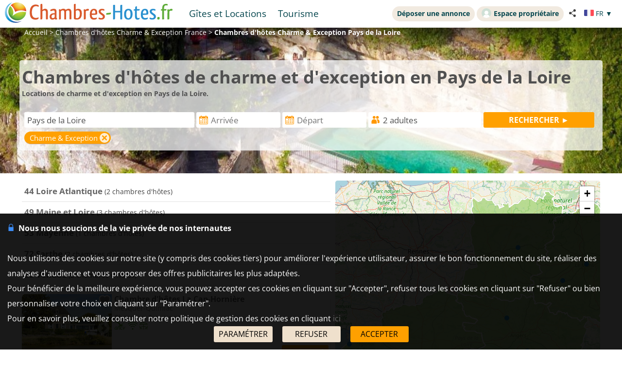

--- FILE ---
content_type: text/html; charset=UTF-8
request_url: https://www.chambres-hotes.fr/charme-exception_pays-de-la-loire_r18_nl.html
body_size: 17625
content:
<!DOCTYPE HTML>
<html lang="fr">
<head>
<meta charset="utf-8">
<meta http-equiv="Content-Type" content="text/html; charset=utf-8">
<meta name="viewport" content="width=device-width, initial-scale=1.0">
<meta name="description" content="Locations de charme et d'exception en Pays de la Loire.">
<meta name="theme-color" content="#ffc05a">
<meta name="msapplication-navbutton-color" content="#ffc05a">
<meta name="apple-mobile-web-app-status-bar-style" content="black-translucent">
<meta property="og:site_name" content="Chambres-hotes.fr">
<meta property="og:type" content="website">
<meta property="og:url" content="https://www.chambres-hotes.fr/charme-exception_pays-de-la-loire_r18_nl.html">
<meta property="og:title" content="Chambres d'hôtes de charme et d'exception en Pays de la Loire">
<meta property="og:description" content="Locations de charme et d'exception en Pays de la Loire.">
<meta property="og:image" content="https://www.chambres-hotes.fr/lib/themes/charme-exception_bann.jpg?8">
<meta property="og:image:secure_url" content="https://www.chambres-hotes.fr/lib/themes/charme-exception_bann.jpg?8">
<meta name="thumbnail" content="https://www.chambres-hotes.fr/lib/themes/charme-exception_bann.jpg?8">
<title>Chambres d'hôtes de charme et d'exception en Pays de la Loire</title>
<style type="text/css">
/* open-sans-regular - latin */
@font-face {
	font-display: swap;
	font-family: 'Open Sans';
	font-style: normal;
	font-weight: 400;
	src: url('/fonts/open-sans-v35-latin-regular.woff2') format('woff2'), url('/fonts/open-sans-v35-latin-regular.ttf') format('truetype');
}
/* open-sans-700 - latin */
@font-face {
	font-display: swap;
	font-family: 'Open Sans';
	font-style: normal;
	font-weight: 700;
	src: url('/fonts/open-sans-v35-latin-700.woff2') format('woff2'), url('/fonts/open-sans-v35-latin-700.ttf') format('truetype');
}
</style>
<link rel="stylesheet" type="text/css" href="/css/normalize.css">
<link rel="stylesheet" type="text/css" href="/css/css_common.css?202505141638">
<link rel="stylesheet" type="text/css" href="/css/css_maps.css?202412020951">
<link rel="stylesheet" type="text/css" href="/css/css_mobile.css?202504141630">
<link rel="stylesheet" type="text/css" href="/css/css_chambreshotes.css?202401101458">
<link rel="preload" as="style" href="/javascript/litepicker/litepicker.css?202407081042" onload="this.onload=null;this.rel='stylesheet';this.type='text/css'">
<link rel="preload" as="style" href="/jquery/jquery-ui.css?201912101448" onload="this.onload=null;this.rel='stylesheet';this.type='text/css'">
<link rel="preload" as="style" href="/jquery/jquery.bxslider.css?201902151142" onload="this.onload=null;this.rel='stylesheet';this.type='text/css'">
<link rel="preload" as="style" href="/jquery/jquery.swipebox.min.css?202407301123" onload="this.onload=null;this.rel='stylesheet';this.type='text/css'">
<link rel="preload" as="style" href="/jquery/jquery.qtip.css?201602121739" onload="this.onload=null;this.rel='stylesheet';this.type='text/css'">
<link rel="preload" as="style" href="/jquery/jquery.intlTelInput.css" onload="this.onload=null;this.rel='stylesheet';this.type='text/css'">
<link rel="preload" as="style" href="/javascript/leaflet/leaflet-pegman.css" onload="this.onload=null;this.rel='stylesheet';this.type='text/css'">
<link rel="stylesheet" type="text/css" href="/css/css_print.css?201802220959" media="print">
<link rel="preload" as="style" href="/javascript/swiper/swiper-bundle.min.css?202410211410" onload="this.onload=null;this.rel='stylesheet';this.type='text/css'">

<!-- Global site tag (gtag.js) - Google Analytics -->
<script async src="https://www.googletagmanager.com/gtag/js?id=G-8LM6KZKXEM"></script>
<script>
	window.dataLayer = window.dataLayer || [];
	function gtag(){dataLayer.push(arguments);}
	gtag('consent', 'default', {'ad_storage': 'granted', 'analytics_storage' : 'granted', 'ad_user_data' : 'granted', 'ad_personalization' : 'granted', 'wait_for_update' : 500});
	gtag('js', new Date());
	gtag('config', 'G-8LM6KZKXEM', {'allow_enhanced_conversions':true});
</script>

<script async src="https://www.googletagmanager.com/gtag/js?id=AW-1070130545"></script>
<script>
	window.dataLayer = window.dataLayer || [];
	function gtag(){dataLayer.push(arguments);}
	gtag('consent', 'default', {'ad_storage': 'granted', 'analytics_storage' : 'granted', 'ad_user_data' : 'granted', 'ad_personalization' : 'granted', 'wait_for_update' : 500});
	gtag('js', new Date());
	gtag('config', 'AW-1070130545', {'allow_enhanced_conversions':true});
</script>



<style>
.bloc_infos{
	background-color: #FFFFFF;
	border: solid 1px transparent;
	padding: 5px;
	background: #F7F7F7;
}
div.bloc_theme_kdo {
	display: inline-block;
	vertical-align: middle;
	text-align: center;
	width: 120px;
	padding: 5px;
}
#my_id_kdo_bann{
	width: 100%;
	padding: 47px 0;
	text-align: center;
	background: none;
}
.bloc_theme_prestas_kdo {
	display: inline-block;
	vertical-align: top;
	background-color: rgba(255, 255, 255, 0.85);

	border: 5px solid transparent;
	margin: 10px;
}
.bloc_theme_prestas_kdo:hover {
	border: 5px solid #006600;
}
.prestas_kdo_active {
	border: 5px solid #006600;
	background-color: #ffffff;
}
div.bloc_theme_kdo_selected{
	margin-left: 8px;
	margin-right: 8px;
}


.box .select_insolite {
  padding: 10px;
  width: 240px;
  -webkit-appearance: button;
  appearance: button;
  outline: none;
  display: none;	
  position: relative; 
  border-radius: 3px; 
  border: 1px #E1E1E1 solid
}

.box::before {
  content: "\f13a";
  font-family: FontAwesome;
  position: absolute;
  top: 0;
  right: 0;
  width: 20%;
  height: 100%;
  text-align: center;
  font-size: 28px;
  line-height: 45px;
  color: rgba(255, 255, 255, 0.5);
  background-color: rgba(255, 255, 255, 0.1);
  pointer-events: none;
}

.box:hover::before {
  color: rgba(255, 255, 255, 0.6);
  background-color: rgba(255, 255, 255, 0.2);
}

.box select option {
  padding: 30px;
}
@media screen and (max-width: 850px){
	#my_id_kdo_bann {
		height: auto !important;
		padding: 0;
		text-align: center;
	}
	#my_id_kdo_bann .bloc_theme_prestas_kdo {
		margin: 5px;
		box-shadow: 3px 3px 15px -5px #000;
	}
	#my_id_kdo_bann .bloc_theme_kdo {
		width: 80px;
	}
	#my_id_kdo_bann .bloc_theme_kdo img {
		width: 50%;
	}
}
</style>
</head>

<body>

<div id="body-container">
	<style>
	.titre_nav {
		padding: 5px 10px;
		padding-bottom: 6px;
		background: transparent;
		border-radius: 2em;
		margin-right: 4px;
		color: #07474f;
		min-height: 21px;
		transition: all 0.2s;
		cursor: pointer;
	}
	#top-right {
		top: 13px;
		display: inline-flex;
	}
	.tab-top-flags.not_phone-tablet {
		background: none;
		color: #07474F;
	}
	.titre_nav:hover {
		background: #f1eae0;
		color: inherit;
		text-decoration: none;
	}
	.ma_carte_ann #regions { 
		fill: #4EBDD2;
		stroke-width: 3; 
	}
	/***** Popup application *****/
.logo_app_popup{
	width: 15%; 
	display: inline-block; 
	margin: 1.5%;
}
.text_app_popup{
	display: inline-block; 
	width: 55%; 
	margin-top: 0.5%; 
	margin-bottom: 0.5%; 
	margin-left: 1.5%; 
	margin-right: 1.5%;
}
.text_app_popup b{
	font-size: 0.9em;
}
.text_app_popup p{
	font-size: 0.8em;
}
.boutons_app_popup{
	display: inline-block; 
	position: absolute;  
	margin-bottom: 5%; 
	width: 22%;
	text-align: end;
}
.boutons_app_popup_close{
	margin-bottom: 5px;
	font-size: 1.5em;
}
/*** FIN Popup application ***/
@media screen and (min-width: 531px) and (max-width: 835px){
	.text_app_popup{
		padding-top: 1.9em;
		vertical-align: top;
	}
	.text_app_popup b{
		font-size: 1.6em;
	}
	.text_app_popup p{
		font-size: 1.3em;
	}
	.boutons_app_popup input[type="button"]{
	    font-size: 1.3em !important;
	}
	.boutons_app_popup .boutons_app_popup_close{
		font-size: 2em;
	}

}
</style>
	<div id="header-site">
	<div id="header-site-content">
		<div id="logo" class="logo_mobile logo_mobile_ch">
					<a style="vertical-align: middle;" href="https://www.chambres-hotes.fr/" class="mobile_lien_logo" ><img src="/lib3/svg/logo_ch.svg" height="42"></a>

		<div class="not_phone-tablet" style="display: inline-flex; position: relative; top: 0; font-size: 1.3em;  margin-left: 20px;vertical-align: middle;">

			<a id="gi" class=" titre_nav" href="https://www.gites.fr/">Gîtes et Locations</a><a class="titre_nav" id="tou" href="/tourisme.html">Tourisme</a>		</div>

		</div>

		<div id="top-right">
		<div class="liens-new-accesproprio-haut"><a href="https://www.cybevasion.fr/inscription" class="btn_proprietaire">Déposer une annonce</a> <a href="https://www.cybevasion.fr/adherents/" class="btn_proprietaire esp_prop" target="_blank" rel="noopener"><img class="img_moncompte" src="https://www.cybevasion.fr/img_moncompte">Espace propriétaire</a></div><div style="margin: auto; display: flex; flex-direction: row;" class="not_phone-tablet"><script type="text/javascript">
	function partage(from,url,sujet){
		if(from == 'menu' && navigator.share){
			navigator.share({
				title: sujet,
				/*text: 'Check out web.dev.',*/
				url: url,
			})
			.then()
			.catch((error) => console.log('Error sharing', error));
		}else{
			$('#togglePartage-'+from).toggle();
			$.get('favorisDansCookies.php?action=clicPartage');
		}

	}
</script>
<div style="width: fit-content;" class="bloc-partage-favoris" id="bloc-partage-favoris-menu"><div class="bloc-visible" style="vertical-align: middle;"><div class="sous-bloc-partage-favoris" onclick="$('#togglePartage-menu').toggle();$.get('/favorisDansCookies.php?action=clicPartage');" style="cursor: pointer;margin-left: 10px; vertical-align: middle;"><img src="/lib/svg/share2.svg" width="16" style="margin-right: 6px; vertical-align: middle;"></div></div><div class="togglePartage" id="togglePartage-menu"><div class="listePartage lienPartage"><a href="" onclick="var r = copyToClipboard_all('lienPage');if(r){var this_ = $(this).find('.btn_copier_lien');this_.html('Lien copié !');setTimeout(function(){$(this_).html('Copier le lien');}, 3000);}return false;"><img src="/lib3/svg/link.svg" alt="Partager par e-mail" width="32" style="height: 100%;"><span id="lienPage" style="display: none;">https://www.chambres-hotes.fr/charme-exception_pays-de-la-loire_r18_nl.html</span><span class="btn_copier_lien">Copier le lien</span></a></div><div class="listePartage lienPartage"><a href="mailto:?subject=Chambres%20d%27h%C3%B4tes%20de%20charme%20et%20d%27exception%20en%20Pays%20de%20la%20Loire&body=Chambres%20d%27h%C3%B4tes%20de%20charme%20et%20d%27exception%20en%20Pays%20de%20la%20Loire%0D%0Ahttps%3A%2F%2Fwww.chambres-hotes.fr%2Fcharme-exception_pays-de-la-loire_r18_nl.html%0D%0A"><img src="/lib3/svg/social/mail_o.svg" width="32" style="height: 100%;" alt="Partager par e-mail"><span>Partager par e-mail</span></a></div><div class="listePartage lienPartage"><a href="https://www.facebook.com/dialog/send?app_id=217826015813380&link=https%3A%2F%2Fwww.chambres-hotes.fr%2Fcharme-exception_pays-de-la-loire_r18_nl.html&redirect_uri=https%3A%2F%2Fwww.chambres-hotes.fr%2Fcharme-exception_pays-de-la-loire_r18_nl.html&display=popup" onclick="javascript:openWindow(this.href, '', 600, 600); return false;"><img src="/lib3/svg/social/messenger.svg" width="32" style="height: 100%;" alt="Partager sur Messenger"><span>Partager sur Messenger</span></a></div><div class="listePartage lienPartage"><a href="https://www.facebook.com/sharer/sharer.php?u=https%3A%2F%2Fwww.chambres-hotes.fr%2Fcharme-exception_pays-de-la-loire_r18_nl.html" onclick="javascript:openWindow(this.href, '', 600, 600); return false;"><img src="/lib3/svg/social/facebook.svg" width="32" style="height: 100%;" alt="Partager sur Facebook"><span>Partager sur Facebook</span></a></div></div></div> <div class="tab-top-flags not_phone-tablet" onclick="disp_lang('show',event);">
<img src="/lib3/drapeaux3/fr.svg" width="20px"> <span style="text-transform: uppercase;" class="not_phone-tablet">fr</span> <span>▼</span>
<div id="list_flags" class="flags-list">
<a href="/charme-exception_pays-de-la-loire_r18_nl_en.html" hreflang="en"><img src="/lib3/drapeaux3/en.svg" width="20px" style="vertical-align: middle;"> English</a></div>
</div>
</div>		</div>

				<div class="not_phone-tablet" >
			<script type="text/javascript">
	function partage(from,url,sujet){
		if(from == 'menu' && navigator.share){
			navigator.share({
				title: sujet,
				/*text: 'Check out web.dev.',*/
				url: url,
			})
			.then()
			.catch((error) => console.log('Error sharing', error));
		}else{
			$('#togglePartage-'+from).toggle();
			$.get('favorisDansCookies.php?action=clicPartage');
		}

	}
</script>
<div style="width: fit-content;" class="bloc-partage-favoris" id="bloc-partage-favoris-header"><div class="bloc-visible" style="vertical-align: middle;"><div class="sous-bloc-partage-favoris" onclick="$('#togglePartage-header').toggle();$.get('/favorisDansCookies.php?action=clicPartage');" style="cursor: pointer;margin-left: 10px; vertical-align: middle;"><img src="/lib/svg/share2.svg" width="16" style="margin-right: 6px; vertical-align: middle;"></div></div><div class="togglePartage" id="togglePartage-header"><div class="listePartage lienPartage"><a href="" onclick="var r = copyToClipboard_all('lienPage');if(r){var this_ = $(this).find('.btn_copier_lien');this_.html('Lien copié !');setTimeout(function(){$(this_).html('Copier le lien');}, 3000);}return false;"><img src="/lib3/svg/link.svg" alt="Partager par e-mail" width="32" style="height: 100%;"><span id="lienPage" style="display: none;">https://www.chambres-hotes.fr/charme-exception_pays-de-la-loire_r18_nl.html</span><span class="btn_copier_lien">Copier le lien</span></a></div><div class="listePartage lienPartage"><a href="mailto:?subject=Chambres%20d%27h%C3%B4tes%20de%20charme%20et%20d%27exception%20en%20Pays%20de%20la%20Loire&body=Chambres%20d%27h%C3%B4tes%20de%20charme%20et%20d%27exception%20en%20Pays%20de%20la%20Loire%0D%0Ahttps%3A%2F%2Fwww.chambres-hotes.fr%2Fcharme-exception_pays-de-la-loire_r18_nl.html%0D%0A"><img src="/lib3/svg/social/mail_o.svg" width="32" style="height: 100%;" alt="Partager par e-mail"><span>Partager par e-mail</span></a></div><div class="listePartage lienPartage"><a href="https://www.facebook.com/dialog/send?app_id=217826015813380&link=https%3A%2F%2Fwww.chambres-hotes.fr%2Fcharme-exception_pays-de-la-loire_r18_nl.html&redirect_uri=https%3A%2F%2Fwww.chambres-hotes.fr%2Fcharme-exception_pays-de-la-loire_r18_nl.html&display=popup" onclick="javascript:openWindow(this.href, '', 600, 600); return false;"><img src="/lib3/svg/social/messenger.svg" width="32" style="height: 100%;" alt="Partager sur Messenger"><span>Partager sur Messenger</span></a></div><div class="listePartage lienPartage"><a href="https://www.facebook.com/sharer/sharer.php?u=https%3A%2F%2Fwww.chambres-hotes.fr%2Fcharme-exception_pays-de-la-loire_r18_nl.html" onclick="javascript:openWindow(this.href, '', 600, 600); return false;"><img src="/lib3/svg/social/facebook.svg" width="32" style="height: 100%;" alt="Partager sur Facebook"><span>Partager sur Facebook</span></a></div></div></div>		</div>
	</div>
	</div>
<div id="popup_application_mobile" style="display:none !important" class="only_phone-tablet"><div id="contentPopup"><div class="logo_app_popup"><img style="width: 100%; box-shadow: 0px 0px 5px #ccc; border-radius: 10px;" src="lib3/logo_chambreshotes_app.png"></div><div class="text_app_popup"><b>Télécharger notre application gratuite</b><p>Recherchez et réservez vos séjours sur notre application</p></div><div class="boutons_app_popup"><div onclick=closePopupApp('chambreshotes') class="boutons_app_popup_close">x</div><a href="https://play.google.com/store/apps/details?id=fr.cyb.chambres_hotes"><input onclick=closePopupApp('chambreshotes') style="width: 100%;" value="Télécharger" type="button" class="button-orange"></a></div></div></div><script type="text/javascript">
	function closePopupApp(appName){ // fermeture du popup
		//on enregistre un cookie pour ne plus l'afficher à l'utilisateur pendant 1 an 
		var cookieName = '';
		if(appName == 'gites'){
			cookieName = 'gites_app';
		}else{
			cookieName = 'chambres-hotes_app';
		}
		var expiryDate = new Date();
		expiryDate.setFullYear(expiryDate.getFullYear() + 1);
		document.cookie = cookieName + '=5; expires=' + expiryDate.toGMTString();

		//On ferme le popup
		document.getElementById('popup_application_mobile').classList.remove('only_phone-tablet');
		document.getElementById('popup_application_mobile').style.display = 'none';
	}

	window.addEventListener("load", (event) => {
		var nomCookieApp = '';
		if(location.host == 'web1.gites.fr' || location.host == 'www.gites.fr'){
			nomCookieApp = 'gites_app';
		}else{
			nomCookieApp = 'chambres-hotes_app';
		}

		var verifCookie = false; 
		var valCookiePopup = 0; 
		document.cookie.split(';').some((cookie) => { //On verif si le cookie existe -> on ferme le popup
			if(cookie.trim().startsWith(nomCookieApp+`=`)){
				if(parseInt(cookie.split('=')[1]) >= 5){
					document.getElementById('popup_application_mobile').classList.remove('only_phone-tablet');
					verifCookie = true;
				}else{
					valCookiePopup = parseInt(cookie.split('=')[1]);
				}

			}
		});
		if(!verifCookie){ //Si il n'a jamais été ouvert, on le laisse ouvert et on enregistre le cookie
			var expiryDate = new Date();
			expiryDate.setFullYear(expiryDate.getFullYear() + 1);
			let expires = "expires=" + expiryDate.toGMTString();
			document.cookie = nomCookieApp + "=" + (valCookiePopup + 1) + ";" + expires + ";path=/";
			document.getElementById('popup_application_mobile').style.display = 'block';

		}

	
	});
</script>

	<div id="menu_pleine_page only_phone-tablet"><img src="/lib3/menu_hamburger.svg" class="menuImageBurger" id="menuImage"><div id="top-menu-content" class="menu_hide only_phone-tablet"><div id="menu_content"><div  class="only_phone-tablet" style="display: none;"><a id="gi" class="" href="https://www.gites.fr/">Gîtes et Locations</a><a id="tou" href="/tourisme.html">Tourisme</a></div><span class="only_phone-tablet" style="display: none;"><a class="lien_inscription btn_proprietaire" href="https://www.cybevasion.fr/inscription.html"><img src="/lib/svg/plus_.svg" width="20" height="20" style="vertical-align: middle;margin-right: 5px;position: relative;top: -1px;">Déposer une annonce</a><a class="lien_espace_proprietaire btn_proprietaire" href="https://www.cybevasion.fr/adherents/"><img class="img_moncompte" src="https://www.cybevasion.fr/img_moncompte">Espace propriétaire</a></span><br><div class="only_phone-tablet" style="display: none; position: relative; top: 40px;"><div style="position: relative; padding-top: 0px; top: 0px; padding-bottom: 0px;" class="flagMobile"  id="flags" onclick="disp_lang('show', event);">
<a id="lang_selected"><img src="/lib3/drapeaux3/fr.svg"><span class="nom_lang">fr</span><img id="fleche_lang_mobile" src="/lib3/svg/navigate-next.svg"></a>
<div style="display:none" class="list_flags" id="list_flags">
<ul>
<li><div style="padding: 4px;cursor: default;"><img src="/lib3/drapeaux3/fr.svg"> <span style="color: #999999;">Français</span></div></li>
<li><a href="/charme-exception_pays-de-la-loire_r18_nl_en.html" hreflang="en"><img src="/lib3/drapeaux3/en.svg" width="20px" style="vertical-align: middle;"> English</a></li>
</ul>
</div>
</div>
<script type="text/javascript">
	function partage(from,url,sujet){
		if(from == 'menu' && navigator.share){
			navigator.share({
				title: sujet,
				/*text: 'Check out web.dev.',*/
				url: url,
			})
			.then()
			.catch((error) => console.log('Error sharing', error));
		}else{
			$('#togglePartage-'+from).toggle();
			$.get('favorisDansCookies.php?action=clicPartage');
		}

	}
</script>
<div style="width: fit-content;" class="bloc-partage-favoris" id="bloc-partage-favoris-menu"><div class="bloc-visible" style="vertical-align: middle;"><div class="sous-bloc-partage-favoris" onclick="$('#togglePartage-menu').toggle();$.get('/favorisDansCookies.php?action=clicPartage');" style="cursor: pointer;margin-left: 10px; vertical-align: middle;"><img src="/lib/svg/share2.svg" width="16" style="margin-right: 6px; vertical-align: middle;"></div></div><div class="togglePartage" id="togglePartage-menu"><div class="listePartage lienPartage"><a href="" onclick="var r = copyToClipboard_all('lienPage');if(r){var this_ = $(this).find('.btn_copier_lien');this_.html('Lien copié !');setTimeout(function(){$(this_).html('Copier le lien');}, 3000);}return false;"><img src="/lib3/svg/link.svg" alt="Partager par e-mail" width="32" style="height: 100%;"><span id="lienPage" style="display: none;">https://www.chambres-hotes.fr/charme-exception_pays-de-la-loire_r18_nl.html</span><span class="btn_copier_lien">Copier le lien</span></a></div><div class="listePartage lienPartage"><a href="mailto:?subject=Chambres%20d%27h%C3%B4tes%20de%20charme%20et%20d%27exception%20en%20Pays%20de%20la%20Loire&body=Chambres%20d%27h%C3%B4tes%20de%20charme%20et%20d%27exception%20en%20Pays%20de%20la%20Loire%0D%0Ahttps%3A%2F%2Fwww.chambres-hotes.fr%2Fcharme-exception_pays-de-la-loire_r18_nl.html%0D%0A"><img src="/lib3/svg/social/mail_o.svg" width="32" style="height: 100%;" alt="Partager par e-mail"><span>Partager par e-mail</span></a></div><div class="listePartage lienPartage"><a href="https://www.facebook.com/dialog/send?app_id=217826015813380&link=https%3A%2F%2Fwww.chambres-hotes.fr%2Fcharme-exception_pays-de-la-loire_r18_nl.html&redirect_uri=https%3A%2F%2Fwww.chambres-hotes.fr%2Fcharme-exception_pays-de-la-loire_r18_nl.html&display=popup" onclick="javascript:openWindow(this.href, '', 600, 600); return false;"><img src="/lib3/svg/social/messenger.svg" width="32" style="height: 100%;" alt="Partager sur Messenger"><span>Partager sur Messenger</span></a></div><div class="listePartage lienPartage"><a href="https://www.facebook.com/sharer/sharer.php?u=https%3A%2F%2Fwww.chambres-hotes.fr%2Fcharme-exception_pays-de-la-loire_r18_nl.html" onclick="javascript:openWindow(this.href, '', 600, 600); return false;"><img src="/lib3/svg/social/facebook.svg" width="32" style="height: 100%;" alt="Partager sur Facebook"><span>Partager sur Facebook</span></a></div></div></div></div></div></div></div>
<div id="header-page-results" style="background-image: url(https://www.chambres-hotes.fr/lib/themes/charme-exception_bann.jpg?8);"><div class="header-page-results-content"><div id="fil-ariane"><div itemscope itemtype="http://schema.org/BreadcrumbList"><span class="not_phone"><span itemprop="itemListElement" itemscope itemtype="https://schema.org/ListItem"><a href="/" itemprop="item" typeof="WebPage"><span itemprop="name">Accueil</span></a><meta itemprop="position" content="1"></span> &gt; </span><span itemprop="itemListElement" itemscope itemtype="https://schema.org/ListItem"><a href="charme-exception.html" itemprop="item" typeof="WebPage"><span itemprop="name"><span class="not_phone-tablet">Chambres d'hôtes </span>Charme & Exception France</span></a><meta itemprop="position" content="2"></span> &gt; <b>Chambres d'hôtes Charme & Exception Pays de la Loire</b></div></div></div><div class="header-page-results-content bloc-centre-vertical"><div class="conteneur-titre-moteur-annonces"><h1 style="font-size: 2.5em;">Chambres d'hôtes de charme et d'exception en Pays de la Loire</h1><br class="not_phone"><b class="not_phone">Locations de charme et d'exception en Pays de la Loire.</b><br class="not_phone"><br>

<form id="form_moteur_annonces2" class="" action="chambres-hotes-search.html" method="get"><input type="hidden" name="utm_medium" value="seo-page"><div id="mots_clesb" class="form_moteur_annonces2_input"><input id="mots_cles_destination" name="mots_cles" type="text" placeholder="Destination" autocomplete="off" data-tabindex="1" onkeyup="search_suggested_v2(event, 'mots_cles_destination', 'fr', 0, 0, '', 'chambreshotes');" value="Pays de la Loire"><div id="mots_cles_destination_sugg"></div><input id="type_lieu" name="id_region" type="hidden" value="18"></div><div id="date_arriveeb" class="form_moteur_annonces2_input"><input id="date_arrivee_m_litepicker" type="text" placeholder="Arrivée" class="input_calendar notranslate with_clear_button hasDatepicker" data-dp2="#date_depart_m_litepicker" data-date_hidden="#date_arrivee_f" data-idtab="date_arrivee_m_litepicker" data-tabindex="2" size="12" autocomplete="off" value="" readonly><input id="date_arrivee_f" type="hidden" name="date_arrivee" value=""><span class="clear_button" >&nbsp;</span></div><div id="date_departb" class="form_moteur_annonces2_input"><input id="date_depart_m_litepicker" type="text" placeholder="Départ" class="input_calendar notranslate with_clear_button hasDatepicker" data-date_hidden="#date_depart_f" data-idtab="date_arrivee_m_litepicker" size="12" autocomplete="off" value="" readonly><input id="date_depart_f" type="hidden" name="date_depart" value=""><span class="clear_button" >&nbsp;</span></div><div id="nb_personnesb" class="form_moteur_annonces2_input"> <div id="wrap_nb_personnes" ><input type="text" id="nb_personnes_text" class="input_personnes " readonly placeholder="Personnes" value="2 adultes"><div id="nb_personnes_toggle" class="nb_personnes_toggle" data-selector="c8d889d9"><div class="groupe_nb_personnes groupe_adultes" data-type="nb_adultes"><div class="libelle">Adultes</div><div class="bloc_change_nb_adultes"><div class="action_less"><img src="/lib3/svg/adherents/moins_.svg" width="24px" height="24px"></div><div class="nb">2</div><div class="action_more"><img src="/lib3/svg/adherents/plus_.svg" width="24px" height="24px"></div></div></div><div class="groupe_nb_personnes groupe_enfants" data-type="nb_enfants"><div class="libelle">Enfants</div><div class="bloc_change_nb_enfants"><div class="action_less"><img src="/lib3/svg/adherents/moins_.svg" width="24px" height="24px"></div><div class="nb">-</div><div class="action_more"><img src="/lib3/svg/adherents/plus_.svg" width="24px" height="24px"></div></div></div><div class="ages_enfants" ><div class="conteneur_ages_enfants"></div></div><div class="groupe_nb_personnes groupe_chambres" data-type="nb_chambres"><div class="libelle">Chambres</div><div class="bloc_change_nb_chambres"><div class="action_less"><img src="/lib3/svg/adherents/moins_.svg" width="24px" height="24px"></div><div class="nb">-</div><div class="action_more"><img src="/lib3/svg/adherents/plus_.svg" width="24px" height="24px"></div></div></div><input type="hidden" name="nb_animaux" value="0"><input type="hidden" name="nb_personnes" value="2"><input type="hidden" name="nb_adultes" value="2"><input type="hidden" name="nb_enfants" value="0"><input type="hidden" name="nb_chambres" value="1"><input type="hidden" name="nb_chambres_ann" value="0"><div class="button-orange fermer_nb_personnes">Fermer</div></div></div></div><div id="bloc_search_submit"><input value="RECHERCHER ►" type="button" class="button-orange button-search-moteur" onclick="verif_form_ann('form_moteur_annonces2');"></div><br><div class="filtre_actif" title="Supprimer le filtre Charme &amp; Exception" data-lien_filtre="check_theme_1">Charme & Exception <span class="close"><img src="/lib/svg/del_filter.svg" style="vertical-align: bottom;"></span></div><br></form>
<div class="modal">
	<div class="please-wait"><img src="/lib3/loader3.gif"><br>Veuillez patienter...<br>nous recherchons les établissements<br>qui correspondent à votre recherche</div>
</div>
<br class="no_in_header_bg"></div></div></div>
	<div id="body-content">
	<div class="bloc-data">
	
	<div id="results-with-map">
		<div id="blocListResult" class="bloc-listing bloc-listing-50 listing-left-pane">
	<table class="table-data-recap2 bloc-data2"><tr><td class="div-table-list-section"><a class="a_bloc" href="charme-exception_loire-atlantique_d44.html" onmouseover="show_polygon('44', 'over');" onmouseout="show_polygon('44', 'out');"><span class="titre_a_block">44 Loire Atlantique</span><span class="legende"> (2 chambres d'hôtes)</span></a></td>
<tr>
<tr><td class="div-table-list-section"><a class="a_bloc" href="charme-exception_maine-et-loire_d49.html" onmouseover="show_polygon('49', 'over');" onmouseout="show_polygon('49', 'out');"><span class="titre_a_block">49 Maine et Loire</span><span class="legende"> (3 chambres d'hôtes)</span></a></td>
<tr>
<tr><td class="div-table-list-section"><a class="a_bloc" href="charme-exception_mayenne_d53.html" onmouseover="show_polygon('53', 'over');" onmouseout="show_polygon('53', 'out');"><span class="titre_a_block">53 Mayenne</span><span class="legende"> (1 chambres d'hôtes)</span></a></td>
<tr>
<tr><td class="div-table-list-section"><a class="a_bloc" href="charme-exception_sarthe_d72.html" onmouseover="show_polygon('72', 'over');" onmouseout="show_polygon('72', 'out');"><span class="titre_a_block">72 Sarthe</span><span class="legende"> (2 chambres d'hôtes)</span></a></td>
<tr>
<tr><td class="div-table-list-section"><a class="a_bloc" href="charme-exception_vendee_d85.html" onmouseover="show_polygon('85', 'over');" onmouseout="show_polygon('85', 'out');"><span class="titre_a_block">85 Vendée</span><span class="legende"> (2 chambres d'hôtes)</span></a></td>
<tr>
</table><br>
<div style="display: none;"><div id="sort-bar"><div id="prestas_m"><div id="titre_prestas_m" class="toggle_moteur force-ellipsis" data-toggle="bloc_prestas_m">Filtrer <span class="badge_nb_checked">1</span></div><div id="bloc_prestas_m" style="display: none;"><div id="conteneur_prestas"><div class="bloc_title_filtre"><h1 class="titre_filtre">Filtres</h1><span class="close_modal">&times;</span></div><div id="scrollable_content"><div id="list_filtre" "><div class="categ_filtre"><div class="filtre_item"><input id="check_theme_30" name="themes[]" type="checkbox" value="30"><label for="check_theme_30"><img src="/lib3/svg/prestas/th_30.svg" style="width: 24px; height: 24px;"> Contact direct</label></div></div><div class="categ_filtre two_col"><b>Équipements</b><div class="filtre_item  Équipements"><input id="check_theme_12" name="themes[]" type="checkbox" value="12"><label for="check_theme_12"><img src="/lib3/svg/prestas/th_12.svg" style="width: 24px; height: 24px;"> Spa</label></div><div class="filtre_item  Équipements"><input id="check_theme_11" name="themes[]" type="checkbox" value="11"><label for="check_theme_11"><img src="/lib3/svg/prestas/th_11.svg" style="width: 24px; height: 24px;"> Piscine</label></div><div class="filtre_item  Équipements"><input id="check_presta_175" name="prestas[]" type="checkbox" value="175"><label for="check_presta_175"><img src="/lib3/svg/prestas/175.svg" style="width: 24px; height: 24px;"> WiFi gratuit</label></div><div class="filtre_item  Équipements"><input id="check_presta_25" name="prestas[]" type="checkbox" value="25"><label for="check_presta_25"><img src="/lib3/svg/prestas/25.svg" style="width: 24px; height: 24px;"> Télévision</label></div><div class="filtre_item  Équipements"><input id="check_presta_27" name="prestas[]" type="checkbox" value="27"><label for="check_presta_27"><img src="/lib3/svg/prestas/27.svg" style="width: 24px; height: 24px;"> Climatisation</label></div><div class="filtre_item  Équipements"><input id="check_presta_10" name="prestas[]" type="checkbox" value="10"><label for="check_presta_10"><img src="/lib3/svg/prestas/10.svg" style="width: 24px; height: 24px;"> Parking privé</label></div><div class="filtre_item dont_show Équipements"><input id="check_presta_30" name="prestas[]" type="checkbox" value="30"><label for="check_presta_30"><img src="/lib3/svg/prestas/30.svg" style="width: 24px; height: 24px;"> Jardin</label></div><div class="filtre_item dont_show Équipements"><input id="check_theme_2" name="themes[]" type="checkbox" value="2"><label for="check_theme_2"><img src="/lib3/svg/prestas/th_2.svg" style="width: 24px; height: 24px;"> Lit bébé</label></div><div class="filtre_item dont_show Équipements"><input id="check_theme_9" name="themes[]" type="checkbox" value="9"><label for="check_theme_9"><img src="/lib3/svg/prestas/th_9.svg" style="width: 24px; height: 24px;"> Accueil PMR</label></div><div class="filtre_item dont_show Équipements"><input id="check_theme_26" name="themes[]" type="checkbox" value="26"><label for="check_theme_26"><img src="/lib3/svg/prestas/th_26.svg" style="width: 24px; height: 24px;"> Avec cuisine</label></div><div class="filtre_item dont_show Équipements"><input id="check_theme_31" name="themes[]" type="checkbox" value="31"><label for="check_theme_31"><img src="/lib3/svg/prestas/th_31.svg" style="width: 24px; height: 24px;"> Borne de recharge</label></div><div class="filtre_item dont_show Équipements"><input id="check_presta_317" name="prestas[]" type="checkbox" value="317"><label for="check_presta_317"><img src="/lib3/svg/prestas/317.svg" style="width: 24px; height: 24px;"> Salle de bains privée</label></div><div class="plus_filtre" onclick="moreFiltre('Équipements')" style="cursor: pointer;"><p id="Équipements"  style="width: fit-content; margin:0px;">Voir plus </p><img id="dropdown_filtre_Équipements" src="/lib/svg/dropdown.svg" width="20px" height="20px" style=""></div></div><div class="categ_filtre two_col"><b>Services proposés</b><div class="filtre_item  services_proposés"><input id="check_theme_16" name="themes[]" type="checkbox" value="16"><label for="check_theme_16"><img src="/lib3/svg/prestas/th_16.svg" style="width: 24px; height: 24px;"> Table d'hôtes</label></div><div class="filtre_item  services_proposés"><input id="check_theme_14" name="themes[]" type="checkbox" value="14"><label for="check_theme_14"><img src="/lib3/svg/prestas/th_14.svg" style="width: 24px; height: 24px;"> Animaux acceptés</label></div><div class="filtre_item  services_proposés"><input id="check_theme_15" name="themes[]" type="checkbox" value="15"><label for="check_theme_15"><img src="/lib3/svg/prestas/th_15.svg" style="width: 24px; height: 24px;"> Chèques vacances</label></div><div class="filtre_item dont_show services_proposés"><input id="check_theme_4" name="themes[]" type="checkbox" value="4"><label for="check_theme_4"><img src="/lib3/svg/prestas/th_4.svg" style="width: 24px; height: 24px;"> Accueil moto</label></div><div class="filtre_item dont_show services_proposés"><input id="check_theme_3" name="themes[]" type="checkbox" value="3"><label for="check_theme_3"><img src="/lib3/svg/prestas/th_3.svg" style="width: 24px; height: 24px;"> Accueil vélo</label></div><div class="filtre_item dont_show services_proposés"><input id="check_theme_13" name="themes[]" type="checkbox" value="13"><label for="check_theme_13"><img src="/lib3/svg/prestas/th_13.svg" style="width: 24px; height: 24px;"> Massage bien-être</label></div><div class="plus_filtre" onclick="moreFiltre('services_proposés')" style="cursor: pointer;"><p id="services_proposés"  style="width: fit-content; margin:0px;">Voir plus </p><img id="dropdown_filtre_services_proposés" src="/lib/svg/dropdown.svg" width="20px" height="20px" style=""></div></div><div class="categ_filtre "><b>Avis clients</b><div class="filtre_item dont_show avis_clients"><input id="check_theme_18" name="themes[]" type="checkbox" value="18"><label for="check_theme_18"><img src="/lib3/svg/prestas/th_18.svg" style="width: 24px; height: 24px;"> Nos bonnes adresses</label></div><div class="bloc_note_avis"><div class="filtre_item"><input id="top_note_8" name="top_note[]" type="checkbox" value="8"><label for="top_note_8"> Note 8+</label></div><div class="filtre_item"><input id="top_note_9" name="top_note[]" type="checkbox" value="9"><label for="top_note_9"> Note 9+</label></div></div></div><div class="categ_filtre two_col"><b>Types d'hébergements</b><div class="filtre_item dont_show types_d_hébergements"><input id="check_theme_7" name="themes[]" type="checkbox" value="7"><label for="check_theme_7"><img src="/lib3/svg/prestas/th_7.svg" style="width: 24px; height: 24px;"> Insolites</label></div><div class="filtre_item dont_show types_d_hébergements"><input id="check_theme_27" name="themes[]" type="checkbox" value="27"><label for="check_theme_27"><img src="/lib3/svg/prestas/th_27.svg" style="width: 24px; height: 24px;"> Love room</label></div><div class="filtre_item dont_show types_d_hébergements"><input id="check_theme_5" name="themes[]" type="checkbox" value="5"><label for="check_theme_5"><img src="/lib3/svg/prestas/th_5.svg" style="width: 24px; height: 24px;"> Site équestre</label></div><div class="filtre_item dont_show types_d_hébergements"><input id="check_theme_19" name="themes[]" type="checkbox" value="19" onclick="setChFamille();"><label for="check_theme_19"><img src="/lib3/svg/prestas/th_19.svg" style="width: 24px; height: 24px;"> Chambre familiale</label></div> <select id="capa_max_ch_famille" name="capa_max_ch_famille" style="width: auto; display: none;"><option value=""></option><option value="3">3 personnes</option><option value="4">4 personnes</option><option value="5">5 personnes</option><option value="6">6 personnes</option></select><div class="filtre_item dont_show types_d_hébergements"><input id="check_theme_1" name="themes[]" type="checkbox" value="1" checked><label for="check_theme_1"><img src="/lib3/svg/prestas/th_1.svg" style="width: 24px; height: 24px;"> Charme & Exception</label></div><div class="filtre_item dont_show types_d_hébergements"><input id="check_theme_10" name="themes[]" type="checkbox" value="10"><label for="check_theme_10"><img src="/lib3/svg/prestas/th_10.svg" style="width: 24px; height: 24px;"> Châteaux & manoirs</label></div><div class="plus_filtre" onclick="moreFiltre('types_d_hébergements')" style="cursor: pointer;"><p id="types_d_hébergements"  style="width: fit-content; margin:0px;">Voir plus </p><img id="dropdown_filtre_types_d_hébergements" src="/lib/svg/dropdown.svg" width="20px" height="20px" style=""></div></div></div></div><div class="bloc_button_app" ><button id="bouton_appliquer" class="input_button button-orange" onclick="$('#bloc_search_submit input').click();">Appliquer</button></div></div></div></div><div id="tri_m"><div id="titre_tri_m" class="toggle_moteur force-ellipsis" data-toggle="bloc_trier_par">Trier</div><div id="bloc_trier_par"><div id="conteneur_tris"><div><label for="note_desc" class="fake_a"><b>Avis</b></label><input id="note_desc" type="checkbox" name="order" value="note_desc" style="display: none;"></div></div></div></div><div id="carte_m" onclick="toggle_map('carte')"><div id="titre_carte_m">Carte</div></div><div id="liste_m" onclick="toggle_map('liste')"><div id="titre_liste_m">Liste</div></div></div>
<script>
    /**
     * Permet d'afficher tous les filtres de la catégorie venant du paramètre filtre.
     *
     * @param {string} filtre - Le nom de la catégorie du filtre dont les éléments vont être affiché dynamiquement.
     * @return {void}
     */
    function moreFiltre(filtre){
        document.querySelectorAll(".filtre_item ").forEach(item => {
                if (item.className === "filtre_item dont_show " + filtre){
                    item.className = "filtre_item show "+filtre
                    document.getElementById(filtre).innerHTML = "Voir moins"
                    document.getElementById("dropdown_filtre_"+filtre).style.transform = 'rotate(180deg)';
                }else if(item.className === "filtre_item show "+ filtre){
                    item.className = "filtre_item dont_show "+filtre
                    document.getElementById(filtre).innerHTML = "Voir plus"
                    document.getElementById("dropdown_filtre_"+filtre).style.transform = 'rotate(0deg)';
                }
            }
        );
    }


    /**
     * Vérifie si un filtre qui n'est pas affiché normalement est coché par l'utilisateur. Si c'est le cas on appelle
     * la fonction moreFiltre afin d'afficher tous les éléments de cette catégorie pour qu'on puisse voir tous les filtres
     * cochés sans appuyer sur "voir plus"
     *
     * @return {void} This function does not return a value.
     */
    function isAlreadyCheck(){
        document.querySelectorAll(".filtre_item ").forEach(item => {
            if(item.firstChild.checked === true){
                if (item.className.includes("dont_show")){
                    filtre = item.className.split(' ')[2];
                    moreFiltre(filtre);
                }
            }
        });
    }

    isAlreadyCheck()

    var modal = document.getElementById("bloc_prestas_m");
    var close = document.getElementsByClassName("close_modal")[0];

    window.onclick = function(event) {
        if (event.target === modal) {
            $('body').removeClass('no-overflow');
            modal.style.display = "none";
        }
    }

    close.onclick = function() {
        $('body').removeClass('no-overflow');
        modal.style.display = "none";
    }
</script></div><a id="result_a38389" onclick="redir_prg(this);" class="etab" onmouseover="affiche_pin('a38389');" onmouseout="revert_pin('a38389');" data-nbp="24">
<div data-original="https://www.cybevasion.fr/thumb/320x245/chambres/france/44/38389_298136_3.jpg" class="etab-illus lazy img-mini-liste" style="background-image: url('/lib3/empty.gif'); background-size: cover; background-position: 50% 50%;position: relative;"><div class="bloc-partage-favoris-liste"><div class="bloc-visible"><div class="sous-bloc-partage-favoris imgAddFavoris_38389" onclick="creation_modale_toutes_listes(event, 38389, false, false);" style="cursor: pointer;"><div class="coeur_image coeur_image_nb" title="Ajouter à ma liste"></div></div><div class="sous-bloc-partage-favoris imgDeleteFavoris_38389" onclick="suppr_ann_listes(event, 38389, false, false);" style="cursor: pointer;display: none;"><div class="coeur_image coeur_image_c" title="Supprimer de ma liste"></div></div></div></div><img src="lib3/svg/photo_prev.svg" width="14" class="fleche fleche_liste fleche_gauche" data-sens="prev"><img src="lib3/svg/photo_next.svg" width="14" class="fleche fleche_liste fleche_droite" data-sens="next"></div>
<div class="etab-content"><div class="force-ellipsis" style="width: 99%; position: absolute; top: 0;"><b class="title link">Chambre d'hôtes La Cap-Hornière</b></div><br>
<span class="description"><span class="not_phone-tablet" style="color:#888888;">Mesquer-Quimiac<br></span>
<span class="force-ellipsis" style="display: block;">Chambre, 2 personnes</span>
<img src="/lib3/svg/prestas/6.svg" height="16" title="Ch&egrave;ques-vacances"> <img src="/lib3/svg/prestas/175.svg" height="16" title="WiFi gratuit"> <img src="/lib3/svg/prestas/struc14.svg" height="16" title="Terrasse priv&eacute;e"> </span><div class="bottom_structure"><div class="bottom-left force-ellipsis"></div><div class="bottom-center force-ellipsis"><div class="moyenne-etab">10<span class="mini-texte" style="font-weight: normal;">/10</span></div> 
</div><div class="bottom-right"><div class="tarif-etab"><div class="etab-footer" style="pointer-events: auto;" onclick="open_datepicker_search();return false;"><input value="Voir les tarifs" type="button" class="button-orange" style="padding: 4px;"></div></div></div></div></div>
<form class="redir_prg" action="/redirect/prg" method="POST" style="display: none;"><input name="to" type="hidden" value="L3MvTWVzcXVlcn5RdWltaWFjLS1QYXlzLWRlLWxhLUxvaXJlLS1GcmFuY2U/[base64]"></form></a>

<a id="result_a71099" onclick="redir_prg(this);" class="etab" onmouseover="affiche_pin('a71099');" onmouseout="revert_pin('a71099');" data-nbp="23">
<div data-original="https://www.cybevasion.fr/thumb/320x245/chambres/france/72/71099_1162302_2.jpg" class="etab-illus lazy img-mini-liste" style="background-image: url('/lib3/empty.gif'); background-size: cover; background-position: 50% 50%;position: relative;"><div class="bloc-partage-favoris-liste"><div class="bloc-visible"><div class="sous-bloc-partage-favoris imgAddFavoris_71099" onclick="creation_modale_toutes_listes(event, 71099, false, false);" style="cursor: pointer;"><div class="coeur_image coeur_image_nb" title="Ajouter à ma liste"></div></div><div class="sous-bloc-partage-favoris imgDeleteFavoris_71099" onclick="suppr_ann_listes(event, 71099, false, false);" style="cursor: pointer;display: none;"><div class="coeur_image coeur_image_c" title="Supprimer de ma liste"></div></div></div></div><img src="lib3/svg/photo_prev.svg" width="14" class="fleche fleche_liste fleche_gauche" data-sens="prev"><img src="lib3/svg/photo_next.svg" width="14" class="fleche fleche_liste fleche_droite" data-sens="next"></div>
<div class="etab-content"><div class="force-ellipsis" style="width: 99%; position: absolute; top: 0;"><b class="title link">Chambre de charme, piscine chauffée, centre-ville, parking</b></div><br>
<span class="description"><span class="not_phone-tablet" style="color:#888888;">Le Mans<br></span>
<span class="force-ellipsis" style="display: block;">2 chambres  (total 4 personnes)</span>
<img src="/lib3/svg/prestas/1.svg" height="16" title="Piscine"> <img src="/lib3/svg/prestas/175.svg" height="16" title="WiFi gratuit"> <img src="/lib3/svg/prestas/44.svg" height="16" title="Terrasse"> <img src="/lib3/svg/prestas/struc4.svg" height="16" title="T&eacute;l&eacute;vision"> </span><div class="bottom_structure"><div class="bottom-left force-ellipsis"></div><div class="bottom-center force-ellipsis"><div class="moyenne-etab">9.4<span class="mini-texte" style="font-weight: normal;">/10</span></div> 
</div><div class="bottom-right"><div class="tarif-etab"><div class="etab-footer" style="pointer-events: auto;" onclick="open_datepicker_search();return false;"><input value="Voir les tarifs" type="button" class="button-orange" style="padding: 4px;"></div></div></div></div></div>
<form class="redir_prg" action="/redirect/prg" method="POST" style="display: none;"><input name="to" type="hidden" value="[base64]"></form></a>

<a id="result_a71169" onclick="redir_prg(this);" class="etab" onmouseover="affiche_pin('a71169');" onmouseout="revert_pin('a71169');" data-nbp="19">
<div data-original="https://www.cybevasion.fr/thumb/320x245/chambres/france/53/71169_1133469_42.jpg" class="etab-illus lazy img-mini-liste" style="background-image: url('/lib3/empty.gif'); background-size: cover; background-position: 50% 50%;position: relative;"><div class="bloc-partage-favoris-liste"><div class="bloc-visible"><div class="sous-bloc-partage-favoris imgAddFavoris_71169" onclick="creation_modale_toutes_listes(event, 71169, false, false);" style="cursor: pointer;"><div class="coeur_image coeur_image_nb" title="Ajouter à ma liste"></div></div><div class="sous-bloc-partage-favoris imgDeleteFavoris_71169" onclick="suppr_ann_listes(event, 71169, false, false);" style="cursor: pointer;display: none;"><div class="coeur_image coeur_image_c" title="Supprimer de ma liste"></div></div></div></div><img src="lib3/svg/photo_prev.svg" width="14" class="fleche fleche_liste fleche_gauche" data-sens="prev"><img src="lib3/svg/photo_next.svg" width="14" class="fleche fleche_liste fleche_droite" data-sens="next"></div>
<div class="etab-content"><div class="force-ellipsis" style="width: 99%; position: absolute; top: 0;"><b class="title link">Chambres d'hôtes Le Moulin de Meral</b></div><br>
<span class="description"><span class="not_phone-tablet" style="color:#888888;">Montsûrs<br></span>
<span class="force-ellipsis" style="display: block;">2 chambres et suite familiale  (total 6 personnes)</span>
<img src="/lib3/svg/prestas/3.svg" height="16" title="Table d'h&ocirc;tes"> <img src="/lib3/svg/prestas/175.svg" height="16" title="WiFi gratuit"> <img src="/lib3/svg/prestas/44.svg" height="16" title="Terrasse"> <img src="/lib3/svg/prestas/struc4.svg" height="16" title="T&eacute;l&eacute;vision"> </span><div class="bottom_structure"><div class="bottom-left force-ellipsis"></div><div class="bottom-center force-ellipsis"><div class="moyenne-etab">9.8<span class="mini-texte" style="font-weight: normal;">/10</span></div> 
</div><div class="bottom-right"><div class="tarif-etab"><div class="etab-footer" style="pointer-events: auto;" onclick="open_datepicker_search();return false;"><input value="Voir les tarifs" type="button" class="button-orange" style="padding: 4px;"></div></div></div></div></div>
<form class="redir_prg" action="/redirect/prg" method="POST" style="display: none;"><input name="to" type="hidden" value="L3MvTW9udHPDu3JzLS1QYXlzLWRlLWxhLUxvaXJlLS1GcmFuY2U/[base64]"></form></a>

<a id="result_a32070" onclick="redir_prg(this);" class="etab" onmouseover="affiche_pin('a32070');" onmouseout="revert_pin('a32070');" data-nbp="17">
<div data-original="https://www.cybevasion.fr/thumb/320x245/chambres/france/49/32070_298314_26.jpg" class="etab-illus lazy img-mini-liste" style="background-image: url('/lib3/empty.gif'); background-size: cover; background-position: 50% 50%;position: relative;"><div class="bloc-partage-favoris-liste"><div class="bloc-visible"><div class="sous-bloc-partage-favoris imgAddFavoris_32070" onclick="creation_modale_toutes_listes(event, 32070, false, false);" style="cursor: pointer;"><div class="coeur_image coeur_image_nb" title="Ajouter à ma liste"></div></div><div class="sous-bloc-partage-favoris imgDeleteFavoris_32070" onclick="suppr_ann_listes(event, 32070, false, false);" style="cursor: pointer;display: none;"><div class="coeur_image coeur_image_c" title="Supprimer de ma liste"></div></div></div></div><img src="lib3/svg/photo_prev.svg" width="14" class="fleche fleche_liste fleche_gauche" data-sens="prev"><img src="lib3/svg/photo_next.svg" width="14" class="fleche fleche_liste fleche_droite" data-sens="next"></div>
<div class="etab-content"><div class="force-ellipsis" style="width: 99%; position: absolute; top: 0;"><b class="title link">Chambres d'hôtes Côté Rivière</b></div><br>
<span class="description"><span class="not_phone-tablet" style="color:#888888;">Grez-Neuville<br></span>
<span class="force-ellipsis" style="display: block;">2 chambres  (total 4 personnes)</span>
<img src="/lib3/svg/prestas/1.svg" height="16" title="Piscine"> <img src="/lib3/svg/prestas/175.svg" height="16" title="WiFi gratuit"> <img src="/lib3/svg/prestas/11.svg" height="16" title="Spa"> <img src="/lib3/svg/prestas/81.svg" height="16" title="Massage bien-&ecirc;tre"> <img src="/lib3/svg/prestas/44.svg" height="16" title="Terrasse"> <img src="/lib3/svg/labels/gitesfrance_6_4.svg" title="G&icirc;tes de France 4 &eacute;pis" height="16"></span><div class="bottom_structure"><div class="bottom-left force-ellipsis"></div><div class="bottom-center force-ellipsis"><div class="moyenne-etab">10<span class="mini-texte" style="font-weight: normal;">/10</span></div> 
</div><div class="bottom-right"><div class="tarif-etab"><div class="etab-footer" style="pointer-events: auto;" onclick="open_datepicker_search();return false;"><input value="Voir les tarifs" type="button" class="button-orange" style="padding: 4px;"></div></div></div></div></div>
<form class="redir_prg" action="/redirect/prg" method="POST" style="display: none;"><input name="to" type="hidden" value="[base64]"></form></a>

<a id="result_a34797" onclick="redir_prg(this);" class="etab" onmouseover="affiche_pin('a34797');" onmouseout="revert_pin('a34797');" data-nbp="31">
<div data-original="https://www.cybevasion.fr/thumb/320x245/chambres/france/85/34797_1250983_9.jpg" class="etab-illus lazy img-mini-liste" style="background-image: url('/lib3/empty.gif'); background-size: cover; background-position: 50% 50%;position: relative;"><div class="bloc-partage-favoris-liste"><div class="bloc-visible"><div class="sous-bloc-partage-favoris imgAddFavoris_34797" onclick="creation_modale_toutes_listes(event, 34797, false, false);" style="cursor: pointer;"><div class="coeur_image coeur_image_nb" title="Ajouter à ma liste"></div></div><div class="sous-bloc-partage-favoris imgDeleteFavoris_34797" onclick="suppr_ann_listes(event, 34797, false, false);" style="cursor: pointer;display: none;"><div class="coeur_image coeur_image_c" title="Supprimer de ma liste"></div></div></div></div><img src="lib3/svg/photo_prev.svg" width="14" class="fleche fleche_liste fleche_gauche" data-sens="prev"><img src="lib3/svg/photo_next.svg" width="14" class="fleche fleche_liste fleche_droite" data-sens="next"></div>
<div class="etab-content"><div class="force-ellipsis" style="width: 99%; position: absolute; top: 0;"><b class="title link">Chambres d'hôtes Domaine de la Courillère</b></div><br>
<span class="description"><span class="not_phone-tablet" style="color:#888888;">Le Boupère<br></span>
<span class="force-ellipsis" style="display: block;">4 chambres  (total 15 personnes)</span>
<img src="/lib3/svg/prestas/1.svg" height="16" title="Piscine"> <img src="/lib3/svg/prestas/6.svg" height="16" title="Ch&egrave;ques-vacances"> <img src="/lib3/svg/prestas/175.svg" height="16" title="WiFi gratuit"> <img src="/lib3/svg/prestas/11.svg" height="16" title="Spa"> <img src="/lib3/svg/prestas/44.svg" height="16" title="Terrasse"> <img src="/lib3/svg/prestas/struc4.svg" height="16" title="T&eacute;l&eacute;vision"> <img src="/lib3/svg/labels/clevacances_14.svg" title="Cl&eacute;vacances 4 cl&eacute;s" height="16"></span><div class="bottom_structure"><div class="bottom-left force-ellipsis"></div><div class="bottom-center force-ellipsis"><div class="moyenne-etab">9.9<span class="mini-texte" style="font-weight: normal;">/10</span></div> 
</div><div class="bottom-right"><div class="tarif-etab"><div class="etab-footer" style="pointer-events: auto;" onclick="open_datepicker_search();return false;"><input value="Voir les tarifs" type="button" class="button-orange" style="padding: 4px;"></div></div></div></div></div>
<form class="redir_prg" action="/redirect/prg" method="POST" style="display: none;"><input name="to" type="hidden" value="[base64]"></form></a>

<a id="result_a44514" onclick="redir_prg(this);" class="etab" onmouseover="affiche_pin('a44514');" onmouseout="revert_pin('a44514');" data-nbp="30">
<div data-original="https://www.cybevasion.fr/thumb/320x245/chambres/france/44/44514_427810_24.jpg" class="etab-illus lazy img-mini-liste" style="background-image: url('/lib3/empty.gif'); background-size: cover; background-position: 50% 50%;position: relative;"><div class="bloc-partage-favoris-liste"><div class="bloc-visible"><div class="sous-bloc-partage-favoris imgAddFavoris_44514" onclick="creation_modale_toutes_listes(event, 44514, false, false);" style="cursor: pointer;"><div class="coeur_image coeur_image_nb" title="Ajouter à ma liste"></div></div><div class="sous-bloc-partage-favoris imgDeleteFavoris_44514" onclick="suppr_ann_listes(event, 44514, false, false);" style="cursor: pointer;display: none;"><div class="coeur_image coeur_image_c" title="Supprimer de ma liste"></div></div></div></div><img src="lib3/svg/photo_prev.svg" width="14" class="fleche fleche_liste fleche_gauche" data-sens="prev"><img src="lib3/svg/photo_next.svg" width="14" class="fleche fleche_liste fleche_droite" data-sens="next"></div>
<div class="etab-content"><div class="force-ellipsis" style="width: 99%; position: absolute; top: 0;"><b class="title link">Chambres d'hôtes Le Domaine du Plessis Grimaud - entre Nantes et Pornic</b></div><br>
<span class="description"><span class="not_phone-tablet" style="color:#888888;">Saint-Viaud<br></span>
<span class="force-ellipsis" style="display: block;">Suite familiale et 2 chambres  (total 9 personnes)</span>
<img src="/lib3/svg/prestas/1.svg" height="16" title="Piscine"> <img src="/lib3/svg/prestas/6.svg" height="16" title="Ch&egrave;ques-vacances"> <img src="/lib3/svg/prestas/175.svg" height="16" title="WiFi gratuit"> <img src="/lib3/svg/prestas/81.svg" height="16" title="Massage bien-&ecirc;tre"> <img src="/lib3/svg/prestas/44.svg" height="16" title="Terrasse"> <img src="/lib3/svg/prestas/struc4.svg" height="16" title="T&eacute;l&eacute;vision"> <img src="/lib3/svg/labels/cleverte_0.svg" title="Clef verte" height="16"></span><div class="bottom_structure"><div class="bottom-left force-ellipsis"></div><div class="bottom-center force-ellipsis"><div class="moyenne-etab">9.9<span class="mini-texte" style="font-weight: normal;">/10</span></div> 
</div><div class="bottom-right"><div class="tarif-etab"><div class="etab-footer" style="pointer-events: auto;" onclick="open_datepicker_search();return false;"><input value="Voir les tarifs" type="button" class="button-orange" style="padding: 4px;"></div></div></div></div></div>
<form class="redir_prg" action="/redirect/prg" method="POST" style="display: none;"><input name="to" type="hidden" value="[base64]"></form></a>

<a id="result_h16684" onclick="redir_prg(this);" class="etab" onmouseover="affiche_pin('h16684');" onmouseout="revert_pin('h16684');" data-nbp="44">
<div data-original="https://q-xx.bstatic.com/xdata/images/hotel/max300/21814913.jpg?k=81dc753cce53f3c80eab0d346fdfe003ec6b6804f52613f5a4f1909ba6d54a62&o=" class="etab-illus lazy img-mini-liste" style="background-image: url('/lib3/empty.gif'); background-size: cover; background-position: 50% 50%;position: relative;"><div class="bloc-partage-favoris-liste"><div class="bloc-visible"><div class="sous-bloc-partage-favoris imgAddFavoris_16684" onclick="creation_modale_toutes_listes(event, 16684, true, false);" style="cursor: pointer;"><div class="coeur_image coeur_image_nb" title="Ajouter à ma liste"></div></div><div class="sous-bloc-partage-favoris imgDeleteFavoris_16684" onclick="suppr_ann_listes(event, 16684, true, false);" style="cursor: pointer;display: none;"><div class="coeur_image coeur_image_c" title="Supprimer de ma liste"></div></div></div></div><img src="lib3/svg/photo_prev.svg" width="14" class="fleche fleche_liste fleche_gauche" data-sens="prev"><img src="lib3/svg/photo_next.svg" width="14" class="fleche fleche_liste fleche_droite" data-sens="next"></div>
<div class="etab-content"><div class="force-ellipsis" style="width: 99%; position: absolute; top: 0;"><b class="title link">Chambres d'hôtes Château de Brissac</b></div><br>
<span class="description"><span class="not_phone-tablet" style="color:#888888;">Brissac-Quincé<br></span>
<span class="force-ellipsis" style="display: block;">3 chambres (total 10 personnes)</span>
<img src="/lib3/svg/prestas/175.svg" height="16" title="WiFi gratuit"> <img src="/lib3/svg/prestas/44.svg" height="16" title="Terrasse"> </span><div class="bottom_structure"><div class="bottom-left force-ellipsis"></div><div class="bottom-center force-ellipsis"><div class="moyenne-etab">9.8<span class="mini-texte" style="font-weight: normal;">/10</span></div> 
</div><div class="bottom-right"><div class="tarif-etab"><div class="etab-footer" style="pointer-events: auto;" onclick="open_datepicker_search();return false;"><input value="Voir les tarifs" type="button" class="button-orange" style="padding: 4px;"></div></div></div></div></div>
<form class="redir_prg" action="/redirect/prg" method="POST" style="display: none;"><input name="to" type="hidden" value="L3MvQnJpc3NhY35RdWluY8OpLS1QYXlzLWRlLWxhLUxvaXJlLS1GcmFuY2U/[base64]"></form></a>

<a id="result_h112392" onclick="redir_prg(this);" class="etab" onmouseover="affiche_pin('h112392');" onmouseout="revert_pin('h112392');" data-nbp="52">
<div data-original="https://q-xx.bstatic.com/xdata/images/hotel/max300/128239347.jpg?k=bb2b89d0320754695f426bc362a9de97456b577dddfb7fee1802539a064843f7&o=" class="etab-illus lazy img-mini-liste" style="background-image: url('/lib3/empty.gif'); background-size: cover; background-position: 50% 50%;position: relative;"><div class="bloc-partage-favoris-liste"><div class="bloc-visible"><div class="sous-bloc-partage-favoris imgAddFavoris_112392" onclick="creation_modale_toutes_listes(event, 112392, true, false);" style="cursor: pointer;"><div class="coeur_image coeur_image_nb" title="Ajouter à ma liste"></div></div><div class="sous-bloc-partage-favoris imgDeleteFavoris_112392" onclick="suppr_ann_listes(event, 112392, true, false);" style="cursor: pointer;display: none;"><div class="coeur_image coeur_image_c" title="Supprimer de ma liste"></div></div></div></div><img src="lib3/svg/photo_prev.svg" width="14" class="fleche fleche_liste fleche_gauche" data-sens="prev"><img src="lib3/svg/photo_next.svg" width="14" class="fleche fleche_liste fleche_droite" data-sens="next"></div>
<div class="etab-content"><div class="force-ellipsis" style="width: 99%; position: absolute; top: 0;"><b class="title link">Chambres d'hôtes Château de Vaulogé</b></div><br>
<span class="description"><span class="not_phone-tablet" style="color:#888888;">Fercé sur Sarthe<br></span>
<span class="force-ellipsis" style="display: block;">3 chambres (total 6 personnes)</span>
<img src="/lib3/svg/prestas/1.svg" height="16" title="Piscine"> <img src="/lib3/svg/prestas/175.svg" height="16" title="WiFi gratuit"> <img src="/lib3/svg/prestas/81.svg" height="16" title="Massage bien-&ecirc;tre"> </span><div class="bottom_structure"><div class="bottom-left force-ellipsis"></div><div class="bottom-center force-ellipsis"><div class="moyenne-etab">9.6<span class="mini-texte" style="font-weight: normal;">/10</span></div> 
</div><div class="bottom-right"><div class="tarif-etab"><div class="etab-footer" style="pointer-events: auto;" onclick="open_datepicker_search();return false;"><input value="Voir les tarifs" type="button" class="button-orange" style="padding: 4px;"></div></div></div></div></div>
<form class="redir_prg" action="/redirect/prg" method="POST" style="display: none;"><input name="to" type="hidden" value="[base64]"></form></a>

<a id="result_h119697" onclick="redir_prg(this);" class="etab" onmouseover="affiche_pin('h119697');" onmouseout="revert_pin('h119697');" data-nbp="36">
<div data-original="https://q-xx.bstatic.com/xdata/images/hotel/max300/80931104.jpg?k=b458ce7b41a9d597a52b76d17965ae8ec4af7151c855ed3ddf99967074857269&o=" class="etab-illus lazy img-mini-liste" style="background-image: url('/lib3/empty.gif'); background-size: cover; background-position: 50% 50%;position: relative;"><div class="bloc-partage-favoris-liste"><div class="bloc-visible"><div class="sous-bloc-partage-favoris imgAddFavoris_119697" onclick="creation_modale_toutes_listes(event, 119697, true, false);" style="cursor: pointer;"><div class="coeur_image coeur_image_nb" title="Ajouter à ma liste"></div></div><div class="sous-bloc-partage-favoris imgDeleteFavoris_119697" onclick="suppr_ann_listes(event, 119697, true, false);" style="cursor: pointer;display: none;"><div class="coeur_image coeur_image_c" title="Supprimer de ma liste"></div></div></div></div><img src="lib3/svg/photo_prev.svg" width="14" class="fleche fleche_liste fleche_gauche" data-sens="prev"><img src="lib3/svg/photo_next.svg" width="14" class="fleche fleche_liste fleche_droite" data-sens="next"></div>
<div class="etab-content"><div class="force-ellipsis" style="width: 99%; position: absolute; top: 0;"><b class="title link">Chambres d'hôtes Château de la Flocellière</b></div><br>
<span class="description"><span class="not_phone-tablet" style="color:#888888;">La Flocellière<br></span>
<span class="force-ellipsis" style="display: block;">3 chambres (total 11 personnes)</span>
<img src="/lib3/svg/prestas/1.svg" height="16" title="Piscine"> <img src="/lib3/svg/prestas/2.svg" height="16" title="Animaux accept&eacute;s"> <img src="/lib3/svg/prestas/175.svg" height="16" title="WiFi gratuit"> <img src="/lib3/svg/prestas/44.svg" height="16" title="Terrasse"> <img src="/lib3/svg/prestas/25.svg" height="16" title="T&eacute;l&eacute;vision"> </span><div class="bottom_structure"><div class="bottom-left force-ellipsis"></div><div class="bottom-center force-ellipsis"><div class="moyenne-etab">9.9<span class="mini-texte" style="font-weight: normal;">/10</span></div> 
</div><div class="bottom-right"><div class="tarif-etab"><div class="etab-footer" style="pointer-events: auto;" onclick="open_datepicker_search();return false;"><input value="Voir les tarifs" type="button" class="button-orange" style="padding: 4px;"></div></div></div></div></div>
<form class="redir_prg" action="/redirect/prg" method="POST" style="display: none;"><input name="to" type="hidden" value="L3MvTGEtRmxvY2VsbGnDqHJlLS1QYXlzLWRlLWxhLUxvaXJlLS1GcmFuY2U/[base64]"></form></a>

<a id="result_h416615" onclick="redir_prg(this);" class="etab" onmouseover="affiche_pin('h416615');" onmouseout="revert_pin('h416615');" data-nbp="51">
<div data-original="https://q-xx.bstatic.com/xdata/images/hotel/max300/338824920.jpg?k=8d26ccf38243af37edc45ed6b7b969ab288a0e6fe55ae18d40103c8df20f9c42&o=" class="etab-illus lazy img-mini-liste" style="background-image: url('/lib3/empty.gif'); background-size: cover; background-position: 50% 50%;position: relative;"><div class="bloc-partage-favoris-liste"><div class="bloc-visible"><div class="sous-bloc-partage-favoris imgAddFavoris_416615" onclick="creation_modale_toutes_listes(event, 416615, true, false);" style="cursor: pointer;"><div class="coeur_image coeur_image_nb" title="Ajouter à ma liste"></div></div><div class="sous-bloc-partage-favoris imgDeleteFavoris_416615" onclick="suppr_ann_listes(event, 416615, true, false);" style="cursor: pointer;display: none;"><div class="coeur_image coeur_image_c" title="Supprimer de ma liste"></div></div></div></div><img src="lib3/svg/photo_prev.svg" width="14" class="fleche fleche_liste fleche_gauche" data-sens="prev"><img src="lib3/svg/photo_next.svg" width="14" class="fleche fleche_liste fleche_droite" data-sens="next"></div>
<div class="etab-content"><div class="force-ellipsis" style="width: 99%; position: absolute; top: 0;"><b class="title link">Chambres d'hôtes Château de la Ronde</b></div><br>
<span class="description"><span class="not_phone-tablet" style="color:#888888;">Vivy<br></span>
<span class="force-ellipsis" style="display: block;">5 chambres (total 14 personnes)</span>
<img src="/lib3/svg/prestas/1.svg" height="16" title="Piscine"> <img src="/lib3/svg/prestas/175.svg" height="16" title="WiFi gratuit"> <img src="/lib3/svg/prestas/44.svg" height="16" title="Terrasse"> <img src="/lib3/svg/prestas/25.svg" height="16" title="T&eacute;l&eacute;vision"> </span><div class="bottom_structure"><div class="bottom-left force-ellipsis"></div><div class="bottom-center force-ellipsis"><div class="moyenne-etab">10<span class="mini-texte" style="font-weight: normal;">/10</span></div> 
</div><div class="bottom-right"><div class="tarif-etab"><div class="etab-footer" style="pointer-events: auto;" onclick="open_datepicker_search();return false;"><input value="Voir les tarifs" type="button" class="button-orange" style="padding: 4px;"></div></div></div></div></div>
<form class="redir_prg" action="/redirect/prg" method="POST" style="display: none;"><input name="to" type="hidden" value="[base64]"></form></a>

		</div>
	
		<div id="blocRight" class="bloc-listing bloc-listing-50 listing-right-pane">
		<div id="infosbox" style="position: absolute; z-index: 1000000; padding: 5px; background-color: white; text-align: center; display: none;"></div>
		<div id="map-block">
			<div id="map-canvas"></div>
			<div style="display : none"  id="swiperMap" class="swiper mySwiper swiperMap"><div class="swiper-wrapper"><div id="slide_0" class="swiper-slide" style="background: white"><div id="etab_38389"  class="etab etab_map"><div onclick="closeWiper(event)" style="width: 15px; position: absolute;  z-index: 99; background: white; border-radius: 25px;  padding: 5px; margin: 3px;" class="bloc-close-swiper"><svg xmlns="http://www.w3.org/2000/svg" viewBox="0 0 1128.9 1128.9" focusable="false" fill="#848484" style="display: block; width: 15px;"><path d="M690.8 564.5L985.2 270a89.4 89.4 0 1 0-126.4-126.4L564.4 438 270 143.7A89.3 89.3 0 1 0 143.6 270L438 564.5 143.6 858.8A89.4 89.4 0 1 0 270 985.2L564.4 691l294.4 294.3a89 89 0 0 0 126.5 0c35-34.8 35-91.5 0-126.4z"/></svg></div><a id="popup_img_a38389" onclick="redir_prg(this);" style="text-decoration: none;cursor: pointer;" data-nbp="24"><div data-original="https://www.cybevasion.fr/thumb/320x245/chambres/france/44/38389_298136_3.jpg" class="etab-illus lazy img-mini-liste" style="background-image: url('https://www.cybevasion.fr/thumb/320x245/chambres/france/44/38389_298136_3.jpg'); background-size: cover; background-position: 50% 50%;position: relative;"><div class="bloc-partage-favoris-liste"><div class="bloc-visible"><div class="sous-bloc-partage-favoris imgAddFavoris_38389" onclick="creation_modale_toutes_listes(event, 38389, false, false);" style="cursor: pointer;"><div class="coeur_image coeur_image_nb" title="Ajouter à ma liste"></div></div><div class="sous-bloc-partage-favoris imgDeleteFavoris_38389" onclick="suppr_ann_listes(event, 38389, false, false);" style="cursor: pointer;display: none;"><div class="coeur_image coeur_image_c" title="Supprimer de ma liste"></div></div></div></div></div>
<div class="etab-content"><div class="force-ellipsis" style="width: 99%; position: absolute; top: 0; font-size: 1em;"><b class="title link">Chambre d'hôtes La Cap-Hornière</b></div><br>
<span class="description"><span class="force-ellipsis" style="display: block; color: #666666;">Chambre, 2 personnes</span>
<img src="/lib3/svg/phone.svg" height="16" title="Contact direct"> <img src="/lib3/svg/prestas/6.svg" height="16" title="Ch&egrave;ques-vacances"> <img src="/lib3/svg/prestas/175.svg" height="16" title="WiFi gratuit"> <img src="/lib3/svg/prestas/struc14.svg" height="16" title="Terrasse priv&eacute;e"> </span><div class="bottom_structure"><div class="bottom-center_map force-ellipsis"><div style="text-align: left" class="moyenne-etab">10<span class="mini-texte" style="font-weight: normal;">/10</span></div> 
</div><div class="bottom-right_map"><div class="tarif-etab"><div class="etab-footer" style="pointer-events: auto;" onclick="open_datepicker_search();return false;"><input value="Voir les tarifs" type="button" class="button-orange" style="padding: 4px;"></div></div></div></div></div>
<form class="redir_prg" action="/redirect/prg" method="POST" style="display: none;"><input name="to" type="hidden" value="L3MvTWVzcXVlcn5RdWltaWFjLS1QYXlzLWRlLWxhLUxvaXJlLS1GcmFuY2U/[base64]"></form></a></div></div><div id="slide_1" class="swiper-slide" style="background: white"><div id="etab_71099"  class="etab etab_map"><div onclick="closeWiper(event)" style="width: 15px; position: absolute;  z-index: 99; background: white; border-radius: 25px;  padding: 5px; margin: 3px;" class="bloc-close-swiper"><svg xmlns="http://www.w3.org/2000/svg" viewBox="0 0 1128.9 1128.9" focusable="false" fill="#848484" style="display: block; width: 15px;"><path d="M690.8 564.5L985.2 270a89.4 89.4 0 1 0-126.4-126.4L564.4 438 270 143.7A89.3 89.3 0 1 0 143.6 270L438 564.5 143.6 858.8A89.4 89.4 0 1 0 270 985.2L564.4 691l294.4 294.3a89 89 0 0 0 126.5 0c35-34.8 35-91.5 0-126.4z"/></svg></div><a id="popup_img_a71099" onclick="redir_prg(this);" style="text-decoration: none;cursor: pointer;" data-nbp="23"><div data-original="https://www.cybevasion.fr/thumb/320x245/chambres/france/72/71099_1162302_2.jpg" class="etab-illus lazy img-mini-liste" style="background-image: url('https://www.cybevasion.fr/thumb/320x245/chambres/france/72/71099_1162302_2.jpg'); background-size: cover; background-position: 50% 50%;position: relative;"><div class="bloc-partage-favoris-liste"><div class="bloc-visible"><div class="sous-bloc-partage-favoris imgAddFavoris_71099" onclick="creation_modale_toutes_listes(event, 71099, false, false);" style="cursor: pointer;"><div class="coeur_image coeur_image_nb" title="Ajouter à ma liste"></div></div><div class="sous-bloc-partage-favoris imgDeleteFavoris_71099" onclick="suppr_ann_listes(event, 71099, false, false);" style="cursor: pointer;display: none;"><div class="coeur_image coeur_image_c" title="Supprimer de ma liste"></div></div></div></div></div>
<div class="etab-content"><div class="force-ellipsis" style="width: 99%; position: absolute; top: 0; font-size: 1em;"><b class="title link">Chambre de charme, piscine chauffée, centre-ville, parking</b></div><br>
<span class="description"><span class="force-ellipsis" style="display: block; color: #666666;">2 chambres  (total 4 personnes)</span>
<img src="/lib3/svg/phone.svg" height="16" title="Contact direct"> <img src="/lib3/svg/prestas/1.svg" height="16" title="Piscine"> <img src="/lib3/svg/prestas/175.svg" height="16" title="WiFi gratuit"> <img src="/lib3/svg/prestas/44.svg" height="16" title="Terrasse"> <img src="/lib3/svg/prestas/struc4.svg" height="16" title="T&eacute;l&eacute;vision"> </span><div class="bottom_structure"><div class="bottom-center_map force-ellipsis"><div style="text-align: left" class="moyenne-etab">9.4<span class="mini-texte" style="font-weight: normal;">/10</span></div> 
</div><div class="bottom-right_map"><div class="tarif-etab"><div class="etab-footer" style="pointer-events: auto;" onclick="open_datepicker_search();return false;"><input value="Voir les tarifs" type="button" class="button-orange" style="padding: 4px;"></div></div></div></div></div>
<form class="redir_prg" action="/redirect/prg" method="POST" style="display: none;"><input name="to" type="hidden" value="[base64]"></form></a></div></div><div id="slide_2" class="swiper-slide" style="background: white"><div id="etab_71169"  class="etab etab_map"><div onclick="closeWiper(event)" style="width: 15px; position: absolute;  z-index: 99; background: white; border-radius: 25px;  padding: 5px; margin: 3px;" class="bloc-close-swiper"><svg xmlns="http://www.w3.org/2000/svg" viewBox="0 0 1128.9 1128.9" focusable="false" fill="#848484" style="display: block; width: 15px;"><path d="M690.8 564.5L985.2 270a89.4 89.4 0 1 0-126.4-126.4L564.4 438 270 143.7A89.3 89.3 0 1 0 143.6 270L438 564.5 143.6 858.8A89.4 89.4 0 1 0 270 985.2L564.4 691l294.4 294.3a89 89 0 0 0 126.5 0c35-34.8 35-91.5 0-126.4z"/></svg></div><a id="popup_img_a71169" onclick="redir_prg(this);" style="text-decoration: none;cursor: pointer;" data-nbp="19"><div data-original="https://www.cybevasion.fr/thumb/320x245/chambres/france/53/71169_1133469_42.jpg" class="etab-illus lazy img-mini-liste" style="background-image: url('https://www.cybevasion.fr/thumb/320x245/chambres/france/53/71169_1133469_42.jpg'); background-size: cover; background-position: 50% 50%;position: relative;"><div class="bloc-partage-favoris-liste"><div class="bloc-visible"><div class="sous-bloc-partage-favoris imgAddFavoris_71169" onclick="creation_modale_toutes_listes(event, 71169, false, false);" style="cursor: pointer;"><div class="coeur_image coeur_image_nb" title="Ajouter à ma liste"></div></div><div class="sous-bloc-partage-favoris imgDeleteFavoris_71169" onclick="suppr_ann_listes(event, 71169, false, false);" style="cursor: pointer;display: none;"><div class="coeur_image coeur_image_c" title="Supprimer de ma liste"></div></div></div></div></div>
<div class="etab-content"><div class="force-ellipsis" style="width: 99%; position: absolute; top: 0; font-size: 1em;"><b class="title link">Chambres d'hôtes Le Moulin de Meral</b></div><br>
<span class="description"><span class="force-ellipsis" style="display: block; color: #666666;">2 chambres et suite familiale  (total 6 personnes)</span>
<img src="/lib3/svg/phone.svg" height="16" title="Contact direct"> <img src="/lib3/svg/prestas/3.svg" height="16" title="Table d'h&ocirc;tes"> <img src="/lib3/svg/prestas/175.svg" height="16" title="WiFi gratuit"> <img src="/lib3/svg/prestas/44.svg" height="16" title="Terrasse"> <img src="/lib3/svg/prestas/struc4.svg" height="16" title="T&eacute;l&eacute;vision"> </span><div class="bottom_structure"><div class="bottom-center_map force-ellipsis"><div style="text-align: left" class="moyenne-etab">9.8<span class="mini-texte" style="font-weight: normal;">/10</span></div> 
</div><div class="bottom-right_map"><div class="tarif-etab"><div class="etab-footer" style="pointer-events: auto;" onclick="open_datepicker_search();return false;"><input value="Voir les tarifs" type="button" class="button-orange" style="padding: 4px;"></div></div></div></div></div>
<form class="redir_prg" action="/redirect/prg" method="POST" style="display: none;"><input name="to" type="hidden" value="L3MvTW9udHPDu3JzLS1QYXlzLWRlLWxhLUxvaXJlLS1GcmFuY2U/[base64]"></form></a></div></div><div id="slide_3" class="swiper-slide" style="background: white"><div id="etab_32070"  class="etab etab_map"><div onclick="closeWiper(event)" style="width: 15px; position: absolute;  z-index: 99; background: white; border-radius: 25px;  padding: 5px; margin: 3px;" class="bloc-close-swiper"><svg xmlns="http://www.w3.org/2000/svg" viewBox="0 0 1128.9 1128.9" focusable="false" fill="#848484" style="display: block; width: 15px;"><path d="M690.8 564.5L985.2 270a89.4 89.4 0 1 0-126.4-126.4L564.4 438 270 143.7A89.3 89.3 0 1 0 143.6 270L438 564.5 143.6 858.8A89.4 89.4 0 1 0 270 985.2L564.4 691l294.4 294.3a89 89 0 0 0 126.5 0c35-34.8 35-91.5 0-126.4z"/></svg></div><a id="popup_img_a32070" onclick="redir_prg(this);" style="text-decoration: none;cursor: pointer;" data-nbp="17"><div data-original="https://www.cybevasion.fr/thumb/320x245/chambres/france/49/32070_298314_26.jpg" class="etab-illus lazy img-mini-liste" style="background-image: url('https://www.cybevasion.fr/thumb/320x245/chambres/france/49/32070_298314_26.jpg'); background-size: cover; background-position: 50% 50%;position: relative;"><div class="bloc-partage-favoris-liste"><div class="bloc-visible"><div class="sous-bloc-partage-favoris imgAddFavoris_32070" onclick="creation_modale_toutes_listes(event, 32070, false, false);" style="cursor: pointer;"><div class="coeur_image coeur_image_nb" title="Ajouter à ma liste"></div></div><div class="sous-bloc-partage-favoris imgDeleteFavoris_32070" onclick="suppr_ann_listes(event, 32070, false, false);" style="cursor: pointer;display: none;"><div class="coeur_image coeur_image_c" title="Supprimer de ma liste"></div></div></div></div></div>
<div class="etab-content"><div class="force-ellipsis" style="width: 99%; position: absolute; top: 0; font-size: 1em;"><b class="title link">Chambres d'hôtes Côté Rivière</b></div><br>
<span class="description"><span class="force-ellipsis" style="display: block; color: #666666;">2 chambres  (total 4 personnes)</span>
<img src="/lib3/svg/phone.svg" height="16" title="Contact direct"> <img src="/lib3/svg/prestas/1.svg" height="16" title="Piscine"> <img src="/lib3/svg/prestas/175.svg" height="16" title="WiFi gratuit"> <img src="/lib3/svg/prestas/11.svg" height="16" title="Spa"> <img src="/lib3/svg/prestas/81.svg" height="16" title="Massage bien-&ecirc;tre"> <img src="/lib3/svg/prestas/44.svg" height="16" title="Terrasse"> <img src="/lib3/svg/labels/gitesfrance_6_4.svg" title="G&icirc;tes de France 4 &eacute;pis" height="16"></span><div class="bottom_structure"><div class="bottom-center_map force-ellipsis"><div style="text-align: left" class="moyenne-etab">10<span class="mini-texte" style="font-weight: normal;">/10</span></div> 
</div><div class="bottom-right_map"><div class="tarif-etab"><div class="etab-footer" style="pointer-events: auto;" onclick="open_datepicker_search();return false;"><input value="Voir les tarifs" type="button" class="button-orange" style="padding: 4px;"></div></div></div></div></div>
<form class="redir_prg" action="/redirect/prg" method="POST" style="display: none;"><input name="to" type="hidden" value="[base64]"></form></a></div></div><div id="slide_4" class="swiper-slide" style="background: white"><div id="etab_34797"  class="etab etab_map"><div onclick="closeWiper(event)" style="width: 15px; position: absolute;  z-index: 99; background: white; border-radius: 25px;  padding: 5px; margin: 3px;" class="bloc-close-swiper"><svg xmlns="http://www.w3.org/2000/svg" viewBox="0 0 1128.9 1128.9" focusable="false" fill="#848484" style="display: block; width: 15px;"><path d="M690.8 564.5L985.2 270a89.4 89.4 0 1 0-126.4-126.4L564.4 438 270 143.7A89.3 89.3 0 1 0 143.6 270L438 564.5 143.6 858.8A89.4 89.4 0 1 0 270 985.2L564.4 691l294.4 294.3a89 89 0 0 0 126.5 0c35-34.8 35-91.5 0-126.4z"/></svg></div><a id="popup_img_a34797" onclick="redir_prg(this);" style="text-decoration: none;cursor: pointer;" data-nbp="31"><div data-original="https://www.cybevasion.fr/thumb/320x245/chambres/france/85/34797_1250983_9.jpg" class="etab-illus lazy img-mini-liste" style="background-image: url('https://www.cybevasion.fr/thumb/320x245/chambres/france/85/34797_1250983_9.jpg'); background-size: cover; background-position: 50% 50%;position: relative;"><div class="bloc-partage-favoris-liste"><div class="bloc-visible"><div class="sous-bloc-partage-favoris imgAddFavoris_34797" onclick="creation_modale_toutes_listes(event, 34797, false, false);" style="cursor: pointer;"><div class="coeur_image coeur_image_nb" title="Ajouter à ma liste"></div></div><div class="sous-bloc-partage-favoris imgDeleteFavoris_34797" onclick="suppr_ann_listes(event, 34797, false, false);" style="cursor: pointer;display: none;"><div class="coeur_image coeur_image_c" title="Supprimer de ma liste"></div></div></div></div></div>
<div class="etab-content"><div class="force-ellipsis" style="width: 99%; position: absolute; top: 0; font-size: 1em;"><b class="title link">Chambres d'hôtes Domaine de la Courillère</b></div><br>
<span class="description"><span class="force-ellipsis" style="display: block; color: #666666;">4 chambres  (total 15 personnes)</span>
<img src="/lib3/svg/phone.svg" height="16" title="Contact direct"> <img src="/lib3/svg/prestas/1.svg" height="16" title="Piscine"> <img src="/lib3/svg/prestas/6.svg" height="16" title="Ch&egrave;ques-vacances"> <img src="/lib3/svg/prestas/175.svg" height="16" title="WiFi gratuit"> <img src="/lib3/svg/prestas/11.svg" height="16" title="Spa"> <img src="/lib3/svg/prestas/44.svg" height="16" title="Terrasse"> <img src="/lib3/svg/prestas/struc4.svg" height="16" title="T&eacute;l&eacute;vision"> <img src="/lib3/svg/labels/clevacances_14.svg" title="Cl&eacute;vacances 4 cl&eacute;s" height="16"></span><div class="bottom_structure"><div class="bottom-center_map force-ellipsis"><div style="text-align: left" class="moyenne-etab">9.9<span class="mini-texte" style="font-weight: normal;">/10</span></div> 
</div><div class="bottom-right_map"><div class="tarif-etab"><div class="etab-footer" style="pointer-events: auto;" onclick="open_datepicker_search();return false;"><input value="Voir les tarifs" type="button" class="button-orange" style="padding: 4px;"></div></div></div></div></div>
<form class="redir_prg" action="/redirect/prg" method="POST" style="display: none;"><input name="to" type="hidden" value="[base64]"></form></a></div></div><div id="slide_5" class="swiper-slide" style="background: white"><div id="etab_44514"  class="etab etab_map"><div onclick="closeWiper(event)" style="width: 15px; position: absolute;  z-index: 99; background: white; border-radius: 25px;  padding: 5px; margin: 3px;" class="bloc-close-swiper"><svg xmlns="http://www.w3.org/2000/svg" viewBox="0 0 1128.9 1128.9" focusable="false" fill="#848484" style="display: block; width: 15px;"><path d="M690.8 564.5L985.2 270a89.4 89.4 0 1 0-126.4-126.4L564.4 438 270 143.7A89.3 89.3 0 1 0 143.6 270L438 564.5 143.6 858.8A89.4 89.4 0 1 0 270 985.2L564.4 691l294.4 294.3a89 89 0 0 0 126.5 0c35-34.8 35-91.5 0-126.4z"/></svg></div><a id="popup_img_a44514" onclick="redir_prg(this);" style="text-decoration: none;cursor: pointer;" data-nbp="30"><div data-original="https://www.cybevasion.fr/thumb/320x245/chambres/france/44/44514_427810_24.jpg" class="etab-illus lazy img-mini-liste" style="background-image: url('https://www.cybevasion.fr/thumb/320x245/chambres/france/44/44514_427810_24.jpg'); background-size: cover; background-position: 50% 50%;position: relative;"><div class="bloc-partage-favoris-liste"><div class="bloc-visible"><div class="sous-bloc-partage-favoris imgAddFavoris_44514" onclick="creation_modale_toutes_listes(event, 44514, false, false);" style="cursor: pointer;"><div class="coeur_image coeur_image_nb" title="Ajouter à ma liste"></div></div><div class="sous-bloc-partage-favoris imgDeleteFavoris_44514" onclick="suppr_ann_listes(event, 44514, false, false);" style="cursor: pointer;display: none;"><div class="coeur_image coeur_image_c" title="Supprimer de ma liste"></div></div></div></div></div>
<div class="etab-content"><div class="force-ellipsis" style="width: 99%; position: absolute; top: 0; font-size: 1em;"><b class="title link">Chambres d'hôtes Le Domaine du Plessis Grimaud - entre Nantes et Pornic</b></div><br>
<span class="description"><span class="force-ellipsis" style="display: block; color: #666666;">Suite familiale et 2 chambres  (total 9 personnes)</span>
<img src="/lib3/svg/phone.svg" height="16" title="Contact direct"> <img src="/lib3/svg/prestas/1.svg" height="16" title="Piscine"> <img src="/lib3/svg/prestas/6.svg" height="16" title="Ch&egrave;ques-vacances"> <img src="/lib3/svg/prestas/175.svg" height="16" title="WiFi gratuit"> <img src="/lib3/svg/prestas/81.svg" height="16" title="Massage bien-&ecirc;tre"> <img src="/lib3/svg/prestas/44.svg" height="16" title="Terrasse"> <img src="/lib3/svg/prestas/struc4.svg" height="16" title="T&eacute;l&eacute;vision"> <img src="/lib3/svg/labels/cleverte_0.svg" title="Clef verte" height="16"></span><div class="bottom_structure"><div class="bottom-center_map force-ellipsis"><div style="text-align: left" class="moyenne-etab">9.9<span class="mini-texte" style="font-weight: normal;">/10</span></div> 
</div><div class="bottom-right_map"><div class="tarif-etab"><div class="etab-footer" style="pointer-events: auto;" onclick="open_datepicker_search();return false;"><input value="Voir les tarifs" type="button" class="button-orange" style="padding: 4px;"></div></div></div></div></div>
<form class="redir_prg" action="/redirect/prg" method="POST" style="display: none;"><input name="to" type="hidden" value="[base64]"></form></a></div></div><div id="slide_6" class="swiper-slide" style="background: white"><div id="etab_16684"  class="etab etab_map"><div onclick="closeWiper(event)" style="width: 15px; position: absolute;  z-index: 99; background: white; border-radius: 25px;  padding: 5px; margin: 3px;" class="bloc-close-swiper"><svg xmlns="http://www.w3.org/2000/svg" viewBox="0 0 1128.9 1128.9" focusable="false" fill="#848484" style="display: block; width: 15px;"><path d="M690.8 564.5L985.2 270a89.4 89.4 0 1 0-126.4-126.4L564.4 438 270 143.7A89.3 89.3 0 1 0 143.6 270L438 564.5 143.6 858.8A89.4 89.4 0 1 0 270 985.2L564.4 691l294.4 294.3a89 89 0 0 0 126.5 0c35-34.8 35-91.5 0-126.4z"/></svg></div><a id="popup_img_h16684" onclick="redir_prg(this);" style="text-decoration: none;cursor: pointer;" data-nbp="44"><div data-original="https://q-xx.bstatic.com/xdata/images/hotel/max300/21814913.jpg?k=81dc753cce53f3c80eab0d346fdfe003ec6b6804f52613f5a4f1909ba6d54a62&o=" class="etab-illus lazy img-mini-liste" style="background-image: url('https://q-xx.bstatic.com/xdata/images/hotel/max300/21814913.jpg?k=81dc753cce53f3c80eab0d346fdfe003ec6b6804f52613f5a4f1909ba6d54a62&o='); background-size: cover; background-position: 50% 50%;position: relative;"><div class="bloc-partage-favoris-liste"><div class="bloc-visible"><div class="sous-bloc-partage-favoris imgAddFavoris_16684" onclick="creation_modale_toutes_listes(event, 16684, true, false);" style="cursor: pointer;"><div class="coeur_image coeur_image_nb" title="Ajouter à ma liste"></div></div><div class="sous-bloc-partage-favoris imgDeleteFavoris_16684" onclick="suppr_ann_listes(event, 16684, true, false);" style="cursor: pointer;display: none;"><div class="coeur_image coeur_image_c" title="Supprimer de ma liste"></div></div></div></div></div>
<div class="etab-content"><div class="force-ellipsis" style="width: 99%; position: absolute; top: 0; font-size: 1em;"><b class="title link">Chambres d'hôtes Château de Brissac</b></div><br>
<span class="description"><span class="force-ellipsis" style="display: block; color: #666666;">3 chambres (total 10 personnes)</span>
<img src="/lib3/svg/prestas/175.svg" height="16" title="WiFi gratuit"> <img src="/lib3/svg/prestas/44.svg" height="16" title="Terrasse"> </span><div class="bottom_structure"><div class="bottom-center_map force-ellipsis"><div style="text-align: left" class="moyenne-etab">9.8<span class="mini-texte" style="font-weight: normal;">/10</span></div> 
</div><div class="bottom-right_map"><div class="tarif-etab"><div class="etab-footer" style="pointer-events: auto;" onclick="open_datepicker_search();return false;"><input value="Voir les tarifs" type="button" class="button-orange" style="padding: 4px;"></div></div></div></div></div>
<form class="redir_prg" action="/redirect/prg" method="POST" style="display: none;"><input name="to" type="hidden" value="L3MvQnJpc3NhY35RdWluY8OpLS1QYXlzLWRlLWxhLUxvaXJlLS1GcmFuY2U/[base64]"></form></a></div></div><div id="slide_7" class="swiper-slide" style="background: white"><div id="etab_112392"  class="etab etab_map"><div onclick="closeWiper(event)" style="width: 15px; position: absolute;  z-index: 99; background: white; border-radius: 25px;  padding: 5px; margin: 3px;" class="bloc-close-swiper"><svg xmlns="http://www.w3.org/2000/svg" viewBox="0 0 1128.9 1128.9" focusable="false" fill="#848484" style="display: block; width: 15px;"><path d="M690.8 564.5L985.2 270a89.4 89.4 0 1 0-126.4-126.4L564.4 438 270 143.7A89.3 89.3 0 1 0 143.6 270L438 564.5 143.6 858.8A89.4 89.4 0 1 0 270 985.2L564.4 691l294.4 294.3a89 89 0 0 0 126.5 0c35-34.8 35-91.5 0-126.4z"/></svg></div><a id="popup_img_h112392" onclick="redir_prg(this);" style="text-decoration: none;cursor: pointer;" data-nbp="52"><div data-original="https://q-xx.bstatic.com/xdata/images/hotel/max300/128239347.jpg?k=bb2b89d0320754695f426bc362a9de97456b577dddfb7fee1802539a064843f7&o=" class="etab-illus lazy img-mini-liste" style="background-image: url('https://q-xx.bstatic.com/xdata/images/hotel/max300/128239347.jpg?k=bb2b89d0320754695f426bc362a9de97456b577dddfb7fee1802539a064843f7&o='); background-size: cover; background-position: 50% 50%;position: relative;"><div class="bloc-partage-favoris-liste"><div class="bloc-visible"><div class="sous-bloc-partage-favoris imgAddFavoris_112392" onclick="creation_modale_toutes_listes(event, 112392, true, false);" style="cursor: pointer;"><div class="coeur_image coeur_image_nb" title="Ajouter à ma liste"></div></div><div class="sous-bloc-partage-favoris imgDeleteFavoris_112392" onclick="suppr_ann_listes(event, 112392, true, false);" style="cursor: pointer;display: none;"><div class="coeur_image coeur_image_c" title="Supprimer de ma liste"></div></div></div></div></div>
<div class="etab-content"><div class="force-ellipsis" style="width: 99%; position: absolute; top: 0; font-size: 1em;"><b class="title link">Chambres d'hôtes Château de Vaulogé</b></div><br>
<span class="description"><span class="force-ellipsis" style="display: block; color: #666666;">3 chambres (total 6 personnes)</span>
<img src="/lib3/svg/prestas/1.svg" height="16" title="Piscine"> <img src="/lib3/svg/prestas/175.svg" height="16" title="WiFi gratuit"> <img src="/lib3/svg/prestas/81.svg" height="16" title="Massage bien-&ecirc;tre"> </span><div class="bottom_structure"><div class="bottom-center_map force-ellipsis"><div style="text-align: left" class="moyenne-etab">9.6<span class="mini-texte" style="font-weight: normal;">/10</span></div> 
</div><div class="bottom-right_map"><div class="tarif-etab"><div class="etab-footer" style="pointer-events: auto;" onclick="open_datepicker_search();return false;"><input value="Voir les tarifs" type="button" class="button-orange" style="padding: 4px;"></div></div></div></div></div>
<form class="redir_prg" action="/redirect/prg" method="POST" style="display: none;"><input name="to" type="hidden" value="[base64]"></form></a></div></div><div id="slide_8" class="swiper-slide" style="background: white"><div id="etab_119697"  class="etab etab_map"><div onclick="closeWiper(event)" style="width: 15px; position: absolute;  z-index: 99; background: white; border-radius: 25px;  padding: 5px; margin: 3px;" class="bloc-close-swiper"><svg xmlns="http://www.w3.org/2000/svg" viewBox="0 0 1128.9 1128.9" focusable="false" fill="#848484" style="display: block; width: 15px;"><path d="M690.8 564.5L985.2 270a89.4 89.4 0 1 0-126.4-126.4L564.4 438 270 143.7A89.3 89.3 0 1 0 143.6 270L438 564.5 143.6 858.8A89.4 89.4 0 1 0 270 985.2L564.4 691l294.4 294.3a89 89 0 0 0 126.5 0c35-34.8 35-91.5 0-126.4z"/></svg></div><a id="popup_img_h119697" onclick="redir_prg(this);" style="text-decoration: none;cursor: pointer;" data-nbp="36"><div data-original="https://q-xx.bstatic.com/xdata/images/hotel/max300/80931104.jpg?k=b458ce7b41a9d597a52b76d17965ae8ec4af7151c855ed3ddf99967074857269&o=" class="etab-illus lazy img-mini-liste" style="background-image: url('https://q-xx.bstatic.com/xdata/images/hotel/max300/80931104.jpg?k=b458ce7b41a9d597a52b76d17965ae8ec4af7151c855ed3ddf99967074857269&o='); background-size: cover; background-position: 50% 50%;position: relative;"><div class="bloc-partage-favoris-liste"><div class="bloc-visible"><div class="sous-bloc-partage-favoris imgAddFavoris_119697" onclick="creation_modale_toutes_listes(event, 119697, true, false);" style="cursor: pointer;"><div class="coeur_image coeur_image_nb" title="Ajouter à ma liste"></div></div><div class="sous-bloc-partage-favoris imgDeleteFavoris_119697" onclick="suppr_ann_listes(event, 119697, true, false);" style="cursor: pointer;display: none;"><div class="coeur_image coeur_image_c" title="Supprimer de ma liste"></div></div></div></div></div>
<div class="etab-content"><div class="force-ellipsis" style="width: 99%; position: absolute; top: 0; font-size: 1em;"><b class="title link">Chambres d'hôtes Château de la Flocellière</b></div><br>
<span class="description"><span class="force-ellipsis" style="display: block; color: #666666;">3 chambres (total 11 personnes)</span>
<img src="/lib3/svg/prestas/1.svg" height="16" title="Piscine"> <img src="/lib3/svg/prestas/2.svg" height="16" title="Animaux accept&eacute;s"> <img src="/lib3/svg/prestas/175.svg" height="16" title="WiFi gratuit"> <img src="/lib3/svg/prestas/44.svg" height="16" title="Terrasse"> <img src="/lib3/svg/prestas/25.svg" height="16" title="T&eacute;l&eacute;vision"> </span><div class="bottom_structure"><div class="bottom-center_map force-ellipsis"><div style="text-align: left" class="moyenne-etab">9.9<span class="mini-texte" style="font-weight: normal;">/10</span></div> 
</div><div class="bottom-right_map"><div class="tarif-etab"><div class="etab-footer" style="pointer-events: auto;" onclick="open_datepicker_search();return false;"><input value="Voir les tarifs" type="button" class="button-orange" style="padding: 4px;"></div></div></div></div></div>
<form class="redir_prg" action="/redirect/prg" method="POST" style="display: none;"><input name="to" type="hidden" value="L3MvTGEtRmxvY2VsbGnDqHJlLS1QYXlzLWRlLWxhLUxvaXJlLS1GcmFuY2U/[base64]"></form></a></div></div><div id="slide_9" class="swiper-slide" style="background: white"><div id="etab_416615"  class="etab etab_map"><div onclick="closeWiper(event)" style="width: 15px; position: absolute;  z-index: 99; background: white; border-radius: 25px;  padding: 5px; margin: 3px;" class="bloc-close-swiper"><svg xmlns="http://www.w3.org/2000/svg" viewBox="0 0 1128.9 1128.9" focusable="false" fill="#848484" style="display: block; width: 15px;"><path d="M690.8 564.5L985.2 270a89.4 89.4 0 1 0-126.4-126.4L564.4 438 270 143.7A89.3 89.3 0 1 0 143.6 270L438 564.5 143.6 858.8A89.4 89.4 0 1 0 270 985.2L564.4 691l294.4 294.3a89 89 0 0 0 126.5 0c35-34.8 35-91.5 0-126.4z"/></svg></div><a id="popup_img_h416615" onclick="redir_prg(this);" style="text-decoration: none;cursor: pointer;" data-nbp="51"><div data-original="https://q-xx.bstatic.com/xdata/images/hotel/max300/338824920.jpg?k=8d26ccf38243af37edc45ed6b7b969ab288a0e6fe55ae18d40103c8df20f9c42&o=" class="etab-illus lazy img-mini-liste" style="background-image: url('https://q-xx.bstatic.com/xdata/images/hotel/max300/338824920.jpg?k=8d26ccf38243af37edc45ed6b7b969ab288a0e6fe55ae18d40103c8df20f9c42&o='); background-size: cover; background-position: 50% 50%;position: relative;"><div class="bloc-partage-favoris-liste"><div class="bloc-visible"><div class="sous-bloc-partage-favoris imgAddFavoris_416615" onclick="creation_modale_toutes_listes(event, 416615, true, false);" style="cursor: pointer;"><div class="coeur_image coeur_image_nb" title="Ajouter à ma liste"></div></div><div class="sous-bloc-partage-favoris imgDeleteFavoris_416615" onclick="suppr_ann_listes(event, 416615, true, false);" style="cursor: pointer;display: none;"><div class="coeur_image coeur_image_c" title="Supprimer de ma liste"></div></div></div></div></div>
<div class="etab-content"><div class="force-ellipsis" style="width: 99%; position: absolute; top: 0; font-size: 1em;"><b class="title link">Chambres d'hôtes Château de la Ronde</b></div><br>
<span class="description"><span class="force-ellipsis" style="display: block; color: #666666;">5 chambres (total 14 personnes)</span>
<img src="/lib3/svg/prestas/1.svg" height="16" title="Piscine"> <img src="/lib3/svg/prestas/175.svg" height="16" title="WiFi gratuit"> <img src="/lib3/svg/prestas/44.svg" height="16" title="Terrasse"> <img src="/lib3/svg/prestas/25.svg" height="16" title="T&eacute;l&eacute;vision"> </span><div class="bottom_structure"><div class="bottom-center_map force-ellipsis"><div style="text-align: left" class="moyenne-etab">10<span class="mini-texte" style="font-weight: normal;">/10</span></div> 
</div><div class="bottom-right_map"><div class="tarif-etab"><div class="etab-footer" style="pointer-events: auto;" onclick="open_datepicker_search();return false;"><input value="Voir les tarifs" type="button" class="button-orange" style="padding: 4px;"></div></div></div></div></div>
<form class="redir_prg" action="/redirect/prg" method="POST" style="display: none;"><input name="to" type="hidden" value="[base64]"></form></a></div></div></div><div class="swiper-pagination"></div><div class="swiper-scrollbar"></div></div>		</div>
		</div>
	
	</div>

	
	</div>

	</div>

	<div id="footer">
<div id="footer-content">
<div style="vertical-align: middle; margin-top: 4px;"><span id="footer-copyright">&copy; Copyright 1998 - 2025 </span><a href="https://www.cybevasion.fr/" target="_blank" rel="noopener">Cybevasion</a> | <a href="imprint?utm_source=ch25&utm_medium=seo-page&utm_content=%2Fcharme-exception_pays-de-la-loire_r18_nl.html&utm_term=FR">Mentions légales</a> | <a href="privacy?utm_source=ch25&utm_medium=seo-page&utm_content=%2Fcharme-exception_pays-de-la-loire_r18_nl.html&utm_term=FR">Confidentialité</a> | <a href="gtc?utm_source=ch25&utm_medium=seo-page&utm_content=%2Fcharme-exception_pays-de-la-loire_r18_nl.html&utm_term=FR">CGU</a> | <a href="legal-info?utm_source=ch25&utm_medium=seo-page&utm_content=%2Fcharme-exception_pays-de-la-loire_r18_nl.html&utm_term=FR">Informations légales</a> | <a href="partenaires.html?utm_source=ch25&utm_medium=seo-page&utm_content=%2Fcharme-exception_pays-de-la-loire_r18_nl.html&utm_term=FR">Partenaires</a> | <a href="https://holidu.hintbox.de" target="_blank">Système d'alerte</a> | <a href="https://www.facebook.com/Chambres-hotesfr-101198269199802" target="_blank" alt="Facebook" title="Facebook"><img src="/lib3/logos/facebook.svg" height="24"></a> <a href="https://www.instagram.com/chambreshotesfr/" target="_blank" alt="Instagram" title="Instagram"><img src="/lib3/logos/instagram.svg" height="24"></a> <a href="https://www.pinterest.fr/cybevasion/" target="_blank" alt="Pinterest" title="Pinterest"><img src="/lib3/logos/pinterest.svg" height="24"></a></div></div>
</div>

</div>

<script type="text/javascript" src="/jquery/jquery-2.1.1.min.js"></script>
<script type="text/javascript" src="/jquery/jquery.extensions.js"></script>
<script type="text/javascript" src="/jquery/jquery-ui.js?201901301541"></script>
<script type="text/javascript" src="/jquery/jquery.qtip.min.js?201602121739"></script>
<script type="text/javascript" src="/jquery/lazyload2.js?1764723618"></script>
<script type="text/javascript" src="/jquery/imagesloaded.pkg.min.js"></script>

<script type="text/javascript" src="/javascript/javascript_gen.js?202505191649"></script>
<script type="text/javascript" src="/javascript/locale/fr.js?202502211109"></script>

<script type="text/javascript" src="/jquery/jquery.ui.datepicker-fr.js"></script>
<script type="text/javascript" src="/jquery/jquery.placeholder.js"></script>
<script type="text/javascript" src="/jquery/jquery.hc-sticky.js"></script>
<script type="text/javascript" src="/jquery/jquery.rwdImageMaps.min.js"></script>
<script type="text/javascript" src="/jquery/jquery.scrollTo-min.js"></script>
<script type="text/javascript" src="/jquery/jquery.swipebox.min.js?202407301140"></script>
<script type="text/javascript" src="/jquery/jquery.visible.js"></script>
<script type="text/javascript" src="/jquery/jquery.intlTelInput.min.js"></script>
<script type="text/javascript" src="/jquery/jquery.ui.touch-punch.min.js"></script>
<script type="text/javascript" src="/jquery/jquery.bxslider.min.js"></script>
<script type="text/javascript" src="/jquery/jquery-event-swipe.js" async></script>
<script type="text/javascript" src="/javascript/litepicker/litepicker.js?050720221126"></script>
<script src="/javascript/swiper/swiper-element-bundle.min.js?202410211519"></script>



<script type="text/javascript" src="/javascript/cookiechoices.js?202505051635"></script>


<script type="text/javascript">
	document.addEventListener('DOMContentLoaded', function(event) {
		cookieChoices.showCookieConsentBar('<b><img style=\"width:15px; margin-right:8px;\" src=\"https://www.cybevasion.fr/lib3/svg/cadena2.svg\">Nous nous soucions de la vie privée de nos internautes</b><br><br>Nous utilisons des cookies sur notre site (y compris des cookies tiers) pour améliorer l\'expérience utilisateur, assurer le bon fonctionnement du site, réaliser des analyses d\'audience et vous proposer des offres publicitaires les plus adaptées.<br>Pour bénéficier de la meilleure expérience, vous pouvez accepter ces cookies en cliquant sur \"Accepter\", refuser tous les cookies en cliquant sur \"Refuser\" ou bien personnaliser votre choix en cliquant sur \"Paramétrer\".<br>Pour en savoir plus, veuillez consulter notre politique de gestion des cookies en cliquant <a href=\"cookies.html\">ici</a>', 'ACCEPTER', 'PARAMÉTRER', 'cookies.html');	});

	var myLazyLoad = new LazyLoad({
		threshold: 200,
		elements_selector: ".lazy",
	});

	var is_pwa = false;
	var is_ios = false;
	var is_android = false;
	if(is_pwa){
		document.querySelector('body').classList.add('is_pwa');
	}
	if(is_ios){
		document.querySelector('body').classList.add('is_ios');
	}
	if(is_android){
		document.querySelector('body').classList.add('is_android');
	}
</script><script type="text/javascript" src="/javascript/javascript_search.js?202505301107"></script>
<script type="text/javascript">
var pluscriteres = 'plus d\'options ▼';
var moinscriteres = 'moins d\'options ▲';
$(document).ready(function(){
	init_events_filtres_moteur(true);
});
</script><script type="text/javascript" src="/javascript/javascript_favoris.js?202408290953"></script><script type="text/javascript">
	var type_aff = 'liste';
var is_scroll_map = true;
</script>
<link rel="stylesheet" href="/javascript/leaflet/leaflet.css">
<script src="/javascript/leaflet/leaflet.js"></script>
<script src="/javascript/leaflet/leaflet-omnivore-v0-3-1.min.js?201806281455"></script>
<script type="text/javascript" src="/javascript/javascript_maps_v2.js?202412031033"></script>

<script>function toggle_map(type){
	if(type == 'liste'){
	// if($('body').hasClass('results-only-map')){
		$('body').removeClass('results-only-map');
		$('#liste_m').hide();
		$('#carte_m').css('display','inline-block');
		$('#map-block').css('width','0px');
		$('#map-block').css('inset','auto');
		$('#map-block').css('position','relative');
		$('#map-block').hide();

		$('#blocListResult').removeClass('hide-children');
		$('#blocRight').css('display','table-cell');

		$('#blocRight').addClass('listing-right-pane');
		$('#results-with-map').css('display','table');
		$('#sort-bar').css('width','');
		$('#blocRight').addClass('bloc-listing-50');

	} else {
		$('#map-block').show();
		$('#map-block').css('width','98vw');
		$('#map-block').css('inset','0px auto auto 0px');
		$('#map-block').css('position','relative');
		$('#map-canvas').css('position','relative');
		$('#map-canvas').css('width','100%');
		
		$('#carte_m').hide();
		$('#blocRight').removeClass('listing-right-pane');
		$('#blocRight').removeClass('bloc-listing-50');

		$('#blocRight').css('display','block');
		$('#liste_m').css('display','inline-block');
		if($('#map-block').parents().first().hasClass('wrapper-sticky')){
			$('#map-block').hcSticky('destroy');
		}
		ma_carte.invalidateSize();
		$('#blocListResult').addClass('hide-children');
		$('#results-with-map').css('display','block');
		$('#sort-bar').css('width','98vw');
		ma_carte.invalidateSize();
		ma_carte.fitBounds(bounds);
	}
}</script>
<script>
	$('#select_insolite').on('change', function(event) {

		let link = "";
		let url = new URL(window.location.href);
		let prefixe_theme = url.searchParams.get("prefixe_theme");
		if(prefixe_theme==null){
			prefixe_theme = window.location.href.split('_')[0];
		}
		let id_region = url.searchParams.get("id_region");
		let numero_officiel = url.searchParams.get("numero_officiel");
		let id_presta =document.getElementById('select_insolite').value;
		let nom_prestation_link = document.getElementById('option_'+id_presta).innerText;
		const removeAccents = str => str.normalize('NFD').replace(/[\u0300-\u036f]/g, '');
		let strFormat = removeAccents(nom_prestation_link.replace(/ /g, '-').toLowerCase());
		url = prefixe_theme + '_' +strFormat+'_t'+id_presta

		if(id_region != null){
			url += '_'+window.location.href.split('_')[3]+'_r'+id_region;
		}
		if(numero_officiel != null){
			url += '_'+window.location.href.split('_')[3]+'_d'+numero_officiel;
		}
		if(window.location.href.split('_').length > 5){
			url += window.location.href.split('_')[window.location.href.split('_').length  - 1];
		}else{
			url += '.html';
		}
		window.location.href = url;
	});
var mapOptions = {
	zoom: 7,
	minZoom: 0,
	maxZoom: 19,
	center: [47.429028,-0.840972],
	scrollWheelZoom: false,
	doubleRightClickZoom: true,
};
ma_carte = L.map('map-canvas', mapOptions);
tile_layers = [];
add_layer_maps = function(layer_name, styles){
	layer_name = layer_name.toLowerCase();
	styles = (typeof styles == 'undefined') ? [{ featureType: "poi.business", elementType: "labels", stylers: [{visibility: "off"}] }] : styles;
	if(typeof styles == 'string'){
		styles = styles.substring(styles.indexOf('styles:')).trim();
	}
	if(typeof tile_layers[layer_name] == 'undefined'){
		if(layer_name == 'osm'){
			var url_tiles = 'https://www.cybevasion.fr/tiles/a/{z}/{x}/{y}.png';
			tile_layers[layer_name] = {
				nom: 'OSM',
				layer: L.tileLayer(url_tiles, {
					attribution: '© contributeurs d\'<a href="https://www.openstreetmap.org/copyright" target="_blank">OpenStreetMap</a>',
					tileSize: 256
				})
			};
			tile_layers[layer_name].layer.addTo(ma_carte);
		}
		var xmlhttp = new XMLHttpRequest();
		xmlhttp.open('GET', 'https://www.cybevasion.fr/stats_cartes.php?type='+layer_name);
		xmlhttp.send();
	} else {
		tile_layers[layer_name].layer.addTo(ma_carte);
	}
};
change_carte = function(new_fond_carte){
	for(var i in tile_layers){
		if(ma_carte.hasLayer(tile_layers[i].layer)){
			ma_carte.removeLayer(tile_layers[i].layer);
		}
	}
	add_layer_maps(new_fond_carte);
};
ma_carte.zoomControl.setPosition('topright');
L.control.scale({imperial: false}).addTo(ma_carte);
add_layer_maps('osm');
var layer_polygon = omnivore.geojson('https://www.chambres-hotes.fr/json_gg.php?id_theme=1&langue=fr&prefixe=charme-exception&my_depts=44,49,53,72,85').on('ready', function(e) {
	this.setStyle(setStyleDefault);
	this.on('mouseover', function(e){
		e.layer.setStyle({'fillColor': '#FEBA02'});
	});
	this.on('mouseout', function(e){
		$('#infosbox').hide();
		e.layer.setStyle(setStyleDefault(e.layer.feature));
		ma_carte.closePopup();
	});
	this.on('mousemove', function(e){
		if(typeof e.layer.feature.properties['mytitle'] != 'undefined'){
			$('#infosbox').html('<b class="titre_liste_villes">' + e.layer.feature.properties['mytitle'] + '</b>');
			$('#infosbox').show();
			var pixel_x = e.originalEvent.pageX;
			var pixel_y = e.originalEvent.pageY;
			$('#infosbox').offset({top: pixel_y+20, left: pixel_x+20});
		}
	});
this.on('click', function(e){
		if(typeof e.layer.feature.properties['lien_kml'] != 'undefined'){
			window.location.href = e.layer.feature.properties['lien_kml'];
		}
	});
	e.target.addTo(ma_carte);
});
show_polygon = function(myid, mode){
	layer_polygon.eachLayer(function(layer) {
		if(layer.feature.id == myid){
			if(mode == 'over'){
				layer.setStyle({'fillColor': '#FEBA02'});
			} else {
				layer.setStyle(setStyleDefault(layer.feature));
			}
		}
	});
}
setStyleDefault = function(feature){
	return {
		fillColor: '#93CB60',
		fillOpacity: '0.6',
		color: feature.properties['strokeColor'],
		opacity: '1',
		weight: feature.properties['strokeWeight'],
	};
};
max_zoom(14, ma_carte);
var my_markers = [
	{id: 'a38389',lat: 47.405770,lon: -2.462246,type_marker: tab_markers['mini-pin2'],class: 'full-size no_margin',html: '',no_autozoom: '0',mode_marker: 'etab',montantMarkerWithLabel: 'false',heightMax: 124,ann_dispo: 0,set_circle: 0,is_hotel: '0',},
	{id: 'a71099',lat: 48.015671,lon: 0.217252,type_marker: tab_markers['mini-pin2'],class: 'full-size no_margin',html: '',no_autozoom: '0',mode_marker: 'etab',montantMarkerWithLabel: 'false',heightMax: 124,ann_dispo: 0,set_circle: 0,is_hotel: '0',},
	{id: 'a71169',lat: 48.140457,lon: -0.552626,type_marker: tab_markers['mini-pin2'],class: 'full-size no_margin',html: '',no_autozoom: '0',mode_marker: 'etab',montantMarkerWithLabel: 'false',heightMax: 124,ann_dispo: 0,set_circle: 0,is_hotel: '0',},
	{id: 'a32070',lat: 47.604562,lon: -0.682950,type_marker: tab_markers['mini-pin2'],class: 'full-size no_margin',html: '',no_autozoom: '0',mode_marker: 'etab',montantMarkerWithLabel: 'false',heightMax: 124,ann_dispo: 0,set_circle: 0,is_hotel: '0',},
	{id: 'a34797',lat: 46.799903,lon: -0.917216,type_marker: tab_markers['mini-pin2'],class: 'full-size no_margin',html: '',no_autozoom: '0',mode_marker: 'etab',montantMarkerWithLabel: 'false',heightMax: 124,ann_dispo: 0,set_circle: 0,is_hotel: '0',},
	{id: 'a44514',lat: 47.236664,lon: -1.988612,type_marker: tab_markers['mini-pin2'],class: 'full-size no_margin',html: '',no_autozoom: '0',mode_marker: 'etab',montantMarkerWithLabel: 'false',heightMax: 124,ann_dispo: 0,set_circle: 0,is_hotel: '0',},
	{id: 'h16684',lat: 47.352960,lon: -0.449770,type_marker: tab_markers['mini-pin2'],class: 'full-size no_margin',html: '',no_autozoom: '0',mode_marker: 'etab',montantMarkerWithLabel: 'false',heightMax: 124,ann_dispo: 0,set_circle: 0,is_hotel: '1',},
	{id: 'h112392',lat: 47.892239,lon: -0.049082,type_marker: tab_markers['mini-pin2'],class: 'full-size no_margin',html: '',no_autozoom: '0',mode_marker: 'etab',montantMarkerWithLabel: 'false',heightMax: 124,ann_dispo: 0,set_circle: 0,is_hotel: '1',},
	{id: 'h119697',lat: 46.835059,lon: -0.861663,type_marker: tab_markers['mini-pin2'],class: 'full-size no_margin',html: '',no_autozoom: '0',mode_marker: 'etab',montantMarkerWithLabel: 'false',heightMax: 124,ann_dispo: 0,set_circle: 0,is_hotel: '1',},
	{id: 'h416615',lat: 47.304906,lon: -0.041547,type_marker: tab_markers['mini-pin2'],class: 'full-size no_margin',html: '',no_autozoom: '0',mode_marker: 'etab',montantMarkerWithLabel: 'false',heightMax: 124,ann_dispo: 0,set_circle: 0,is_hotel: '1',},
];
setMarkers_v2(ma_carte, my_markers, true, 420);
</script>
<script src="/javascript/swiper/swiper-element-bundle.min.js"></script>
  
  <!-- Initialize Swiper -->
  <script>
	  function closeWiper(event){
		  console.log(event)
		  $('#swiperMap').hide();
		  event.stopPropagation();
	  }
	  var markerSelect;
	  $(window).load(function(){
		  var spaceBetween = 50;

		  if(screen.width < 540){//mobile
			  spaceBetween = 2;
		  }
		  var swiper = new Swiper(".mySwiper", {
			  
			  slidesPerView: 1,
			  spaceBetween: 50,
			  // Responsive breakpoints
			  breakpoints: {
			  
				  // when window width is >= 640px
				  540: {
					  spaceBetween: 20
				  }
			  }
		  });


		  swiper.on('slideChange', function (e) {
			  
			  let id_marker = $('#slide_'+e.activeIndex+' .etab').attr('id').split('_')[1];
			  if(markerSelect){
				  if(markerSelect._icon.localName == 'img'){
					  markerSelect.setIcon(L.icon({
						  iconUrl: '//www.cybevasion.fr/lib3/maps/mini-pin.png',
						  iconSize: [10, 10],
						  iconAnchor: [5, 5]
					  }));
				  }else{
					  markerSelect._icon.classList.remove('hover');
				  }

			  }
			  const element = Object.values(markers).find(item => item.id === id_marker);
			  ma_carte.setView(element.getLatLng());
			  
			  if(element._icon.localName == 'img'){
				  element.setIcon(L.icon({
					  iconUrl: '//www.cybevasion.fr/lib3/maps/maxi-pin2.png',
					  iconSize: [24, 38],
					  iconAnchor: [12, 33]
				  }));
			  }else{
				  element._icon.classList.add('hover');
			  }
			  markerSelect = element;
			  
		  });
	  })

  </script>
</body>

</html>



--- FILE ---
content_type: text/css
request_url: https://www.chambres-hotes.fr/css/css_mobile.css?202504141630
body_size: 7343
content:
@media screen and (max-width: 280px){
	#body-content {
		padding-bottom: 210px !important;
	}
}

@media screen and (max-width: 320px){
	.logo_mobile_gi .headerBack{
		margin-right: 7% !important;
		width: 15px !important;
		margin-left: 4% !important;

	}
	.logo_mobile_ch .headerBack{
		margin-right: 4% !important;
		width: 40px !important;
		margin-left: 2% !important;
	
	}
}

@media screen and (max-width: 540px){
	body{
		width: device-width;
	}
	#body-content{
		padding: 0;
		padding-top: 10px;
		padding-bottom: 160px;
	}
	.only_phone {
		display: inline !important;
	}
	#header-site{
		height: 60px;
	}

	#header-site-content{
		padding: 0;
	}
	#currencies{
		display: none;
	}
	#menuImage{
		display: inline-block;
		position:absolute;
		top:24px;
		right:5%;
		z-index:10;
		width: 6%;
	}
	#menu_content {
		width: 100%;
		box-sizing: border-box;
	}
	#menu_content > a, #menu_content > div, #menu_content > span {
		padding: 0px 5px;
		border: none;
		text-align: left;
	}

	.headerBack{
		display: flex!important;
		align-items: center;
		justify-content: center;
	}
	#logo{
		margin-top: 0px;
	}
	.logo_mobile{
		display: flex !important;
		margin: auto;
		padding-left: 10px;
	}
	.mobile_lien_logo{
		padding-top: 8px;
	}
	.logo_mobile_gi{
		width: 80%!important;
		/*margin-top: 8px !important;*/

	}
	.logo_mobile_ch{
		width: 80% !important;
		/*margin-top: 12px !important;*/

	}
	.logo_mobile_gi .headerBack{
		margin-right: 7%;
		width: 15px;
		margin-left: 4%;

	}
	.logo_mobile_ch .headerBack{
		margin-right: 4%;
		width: 30px;
		margin-left: 2%;
	
	}
	#flags{
		top: 5px;
		right: 5px;
		position: absolute;
		white-space: nowrap;
	}
	#list_flags{
		display: none;
		position: absolute;
		top: 36px;
		right: 15%;
		width: 115px;
		z-index: 10000;
		background-color: #ffffff;
		border: 1px solid #d5d5d5;
		border-radius: 3px;
		box-shadow: 0px 0px 5px 0px #d5d5d5;
		box-sizing: border-box;
	}

	#flags span{
		vertical-align: middle;
	}
	#list_flags img{
		vertical-align: middle;
		width: 20px;
	}
	#list_flags ul{
		padding: 0;
		margin: 0;
	}
	#list_flags li{
		display: block;
		vertical-align: middle;
	}
	#list_flags a{
		text-decoration: none;
		color: #2980b9;
		display: block;
		padding: 4px;
	}

	#flags .nom_lang{
		font-size: 1em;
		color: #07474F;
		margin-left: 8px;
		text-transform: uppercase;

	}
	.btn_proprietaire{
		margin-top: 10px;
	}
	#lang_selected{
		display: inline-block;
		box-sizing: border-box;
		color: #2c3e50;
		padding: 0 5px 5px 5px;
		text-decoration: none;
		cursor: pointer;
		text-align: left;

	}
	#lang_selected img{
		vertical-align: middle;
		width: 20px;
	}
	.no_scroll{
		overflow: hidden;
	}

	#currency_selected .nom_monnaie{
		font-size: 0.8em;
		color: #ffa000;
		margin-left: 8px;
	}
	#fleche_lang {
		display: none;
	}
	#fleche_lang_mobile {
		display: inline-block;
	}

	.div-container-list-dept{
		display: grid;
		grid-template-columns: auto auto;
	}
	/* On n'affiche pas les liens vers l'accès propriétaire en haut de la page */
	.liens-new-accesproprio-haut {
		display: none;
	}
	.liens-new-accesproprio-bas {
		display: block;
		text-align: center;
		margin-top: 10px;
	}
	
	.div-list-25 {
		width: 50%;
	}

	#map-canvas{
		height: 75vh;
		width: 100%;
	}

	.tab-top-flags{
		font-size: 0.9em;
		padding-left: 5px;
		padding-right: 5px;
		width: auto;
		vertical-align: top;
	}
	.hide_mobile{
		display: none;
	}

	.listing-left-pane{
		width: 100%;
		float: none;
		padding-right: 0px;
	}

	.hide-children > :not(#sort-bar) {
		display: none;
	}
	.listing-right-pane{
		width: 0;
		display: none !important;
	}

	.button-search-moteur{
		display: inline-block;
	}

	.button-search-moteur-tourisme{
		float: inherit;
		width: auto;
	}

	#more-criteria{
		display: inline-block;
	}

	#td-france-css{
		display: none;
	}

	.div-list-20{
		width: 50%;
	}

	.div-list-33{
		width: 100%;
	}
	.div-list-67{
		width: 100%;
	}

	.div-list-50{
		width: 100%;
	}

	.div-list-fluid{
		margin: 0;
		display: block;
	}

	.bloc-data-dept-photo{
		height: auto;
		min-height: 0;
	}

	.photo-illus-dept{
		display: none;
	}
	
	.photo-illus-dept-minis{
		display: none;
	}

	.table-multi-col td{
		display: table-row;
	}
	
	#annonce-recap{
		display: inline-block;
		margin: auto;
	}

	#annonce-table-recap td:first-child{
		white-space: normal;
	}

	#miniature-affil{
		max-width: 166px;
		max-height: 125px;
	}

	#miniature-direct{
		width: 100%;
		max-width: 320px;
		max-height: 240px;
		float: none;
	}

	.liste-prestas span{
		width: 100%;
	}
	
	#searchbox-hotel-content .input_calendar{
		width: 100px;
	}

	#resume-direct{
		display: block;
		width: 100%;
	}

	.diapo_main_pic{
		width: 100%;
		min-width: 150px;
	}

	#search-destination label{
		width: 45%;
	}

	.homesearch-bg{
		display: none;
	}

	.liste-prestas-annonces span{
		width: 50%;
	}
	.liste-proxi-annonces span{
		width: 50%;
	}
	.liste-proxi-autres-annonces span{
		width: 50%;
	}

	#annonce-map-left, #annonce-map-left-dynamique {
		width: 100%;
	}
	#annonce-map-right, #annonce-map-right-dynamique {
		display: none;
	}
	
	.titre_theme {
		font-size: 0.8em;
	}
	
	.div-list-dept{
		display: inline-block;
		width: 100%;
		vertical-align: top;
		box-sizing: border-box;
	}

	.facebook_box{
		display: none;
	}

	#form_moteur_accueil, #form_moteur_accueil_holidu{
		text-align: center;
	}
	#rayona{
		width: 49%;
	}
	#nb_personnesa{
		width: 100%;
	}
	#nb_chambresa{
		width: 49%;
	}
	#form_moteur_accueil #nb_personnes_text, #form_moteur_accueil_holidu #nb_personnes_text{
		width: 100%;
	}
	#form_moteur_accueil #nb_personnes_toggle , #form_moteur_accueil_holidu #nb_personnes_toggle {
		right: 0; /* pour éviter le débordement sur petits écrans */
	}
	#form_moteur_accueil #nb_personnes_toggle:before, #form_moteur_accueil_holidu #nb_personnes_toggle:before {
		left: auto;
		right: 10px;
	}
	#button_search_moteur{
		font-weight: bold;
		float: none;
		width: 100%;
	}

	#form_moteur_accueil #mots_cles, #form_moteur_accueil_holidu #mots_cles {
		width: calc(100% - 4px);
		margin-right: 4px;
	}
	#form_moteur_accueil #date_arrivee_m_div, #form_moteur_accueil #date_depart_m_div, #form_moteur_accueil_holidu #date_arrivee_m_div, #form_moteur_accueil_holidu #date_depart_m_div {
		width: calc(50% - 4px);
		margin-right: 4px;
	}
	#form_moteur_accueil #nb_personnes, #form_moteur_accueil #nb_personnes_m_div, #form_moteur_accueil_holidu #nb_personnes, #form_moteur_accueil_holidu #nb_personnes_m_div {
		width: calc(100% - 4px);
		margin-right: 4px;
	}
	#form_moteur_accueil #nb_personnes #wrap_nb_personnes, #form_moteur_accueil #nb_personnes_m_div #wrap_nb_personnes , #form_moteur_accueil_holidu #nb_personnes #wrap_nb_personnes, #form_moteur_accueil_holidu #nb_personnes_m_div #wrap_nb_personnes {
		width: 100%;
	}
	#form_moteur_accueil #button_search_moteur , #form_moteur_accueil_holidu #button_search_moteur {
		width: calc(100% - 4px);
		margin-right: 4px;
	}
	#bloc_prestas_m, #bloc_trier_par {
		z-index: 10000 !important;
	}
	/* Moteur de dispo (affil) sur fiches */
	#form_annonces .moteur_affil_annonce #wrap_nb_personnes {
		/*width: calc(50% - 4px);*/
		margin-right: 4px;
	}
	#form_annonces .moteur_affil_annonce #wrap_nb_personnes #nb_personnes_text {
		width: 100%;
	}
	#form_annonces .moteur_affil_annonce .button-search-moteur {
		/*width: calc(50% - 4px);*/
		width: auto;
		max-width: 60%;
		display: inline-block;
		margin: 0;
		vertical-align: top;
	}

	/* Pour gérer les liens du footer */
	a.tab-top{
		background: none;
		color: #871D0D;
		border: none;
		border-radius: 0px;
		margin: 0px 0px;
		padding: 0;
		margin-right: 5px;
	}
	/* Cible le deuxième a.tab-top */
	a.tab-top ~ a.tab-top {
		padding-left: 5px;
	}
	
	#footer-content {
		text-align: center;
	}
	span#footer-copyright {
		display: block;
		margin-bottom: 10px;
	}
	
	#footer-content .div-list-50 {
		text-align: center !important;
	}
	
	#form_moteur_annonces label{
		white-space: normal;
	}
	
	.large-tab{
		min-width: 1px;
		font-size: 1em;
		border-top-right-radius: 10px;
		border-top-left-radius: 10px;
	}

	.flags-list{
		top: 24px;
	}

	.ma_carte_ann{
		width: 100%;
	}
	
	.div-theme{
		width: 50%;
	}
	
	img.etab-illus{
		float: none;
		display: block;
		width: 100%;
		height: 100%;
		max-width: 320px;
		max-height: 240px;
		margin-bottom: 5px;
		margin:auto;
	}

	.bloc-listing a.etab .etab-content .bottom-left{
		left: 0;
		bottom: 0;
		width: 25%;
		position: relative;
		display: inline-block;
		text-align: left;
	}
	.bloc-listing a.etab .etab-content .bottom-center{
		width: 33%;
		bottom: 0;
		position: relative;
		display: inline-block;
		text-align: center;
		right: auto;
	}
	.bloc-listing a.etab .etab-content .bottom-right{
		right: 0;
		bottom: 0;
		width: 41%;
		position: relative;
		display: inline-block;
		text-align: right;
	}
	
	#image-theme{
		width:100%;
	}
	
	td.bloc_infos{
		display:block;
		width:auto;
		margin-bottom:10px;
	}
	
	/* Page "annonce_fiche" */
	form#annonce_contact{
		margin-top:5px;
	}
	.btnCall_orange{
		pointer-events: auto !important;
		text-decoration: underline;
		border: 1px solid transparent;
		color: white !important;
		background-color: #ffa000 !important;
		padding: 4px; 
		margin: 5px;
		padding: 5px;
		border-radius: 3px;
		cursor: pointer;
		outline: 0;
	}
	#tdContactProprio{
		width:auto;
	}
	/* Nouvelle disposition du formulaire de contact */
	#ann-form-contact .elems_recherche.bloc_input, #ann-form-contact .elems_recherche.bloc_btn {
		width: 100%;
	}
	
	#divVideo:nth-child(1){
		width:100% !important;
		height:100% !important;
	}
	a.badge-avis-annonce{
		right: 5px !important;
	}
	/*#photo_profil, #label_meuble_tourisme {
		display: none;
	}*/

	#galerie-affil img {
		width: 112px !important;
		height: 84px !important;
	}
	#galerie-affil div.no_swipebox {
		width: calc(100% - 4px) !important;
		height: calc(100% - 8px) !important;
	}
	
	/* Page "Déposez un avis à propos d'une annonce" */
	#annonce-illus{
		display:block;
		padding-right: 0px;
		height: auto;
		min-height: auto;
		max-height: none;
	}
	#annonce-illus a img{
		width: 100%;
		max-width: 100%;
		max-height: 100%;
		border-radius: 0;
	}
	#form_avis > div:nth-child(3){
		margin-right:0 !important;
	}
	.table-set-avis td {
		padding: 7px 5px 7px 0;
	}
	#form_avis > div:nth-child(4), .table-infos-avis{
		width:100%;
	}
	.table-infos-avis td {
		display: block;
		box-sizing: border-box;
	}
	.table-infos-avis td:first-child {
		padding-right: 0px !important;
	}
	.table-infos-avis td {
		padding: 0px;
	}
	.table-infos-avis tr:nth-child(1) > td:nth-child(1), .table-infos-avis tr:nth-child(2) > td:nth-child(1){
		display: inline-block;
		width:40%;
	}
	.table-infos-avis tr:nth-child(1) > td:nth-child(2), .table-infos-avis tr:nth-child(2) > td:nth-child(2){
		display:inline-block;
		width:60%;
	}
	.table-infos-avis select {
		width: 100% !important;
	}
	.table-infos-avis td:first-child{
		/*width:40%;*/
	}
	.table-infos-avis input[type=text], .table-infos-avis input[type=email] {
		width: 100% !important;
	}
	.mini-texte{
		display: inline-block;
		margin-bottom: 10px;
	}
	.table-infos-avis input[type=text]{
		margin-bottom: 0px;
	}
	#form_avis > label {
		text-align: justify;
	}
	#form_avis #annonce-illus img{
		max-width: 100%;
	}
	
	/* Page "Calculez votre itinéraire" */
	#body-content-print > div{
		width:auto !important;
	}
	#body-content-print > div > div:nth-child(1){
		width:100% !important;
	}
	#body-content-print > div > div:nth-child(1) > img{
		width:100%;
	}
	#body-content-print > div > div:nth-child(2){
		width:100% !important;
	}
	#header-annonce-print > div:nth-child(7){
		width:100% !important;
	}
	#header-annonce-print > div:nth-child(7) > div{
		width:100% !important;
	}
	
	h1{
		font-size:19px !important;
	}
	.titre_accueil{
		font-size: 1.1em !important;
	}

	#punaiseH1{
		display: none;
	}
	.addthis_share{
		display:none;
	}

	/* Liste d'annonces */
	div.etab-illus{
		/* Attention, si changement de width, il faudra modifier div.etab-content et .noteEtoiles */
		min-width: 105px;
		width: 105px;
	}
	.swiperMap{
		width: 95%;
		padding-bottom: 15px !important;
		position: absolute !important;
		bottom: 8%;
		z-index: 1001 !important;
		margin-left: 2% !important;
	}
	.etab_map div.etab-content{
		display: table-cell;
		width: 100%;
		height: 150px; /* 87px */
		padding-left: 5px;
		position: relative;
	}
	div.etab-content{
		display: table-cell;
		width: 100%;
		height: 105px; /* 87px */
		padding-left: 5px;
		position: relative;
	}
	a.etab{
		min-height: 87px !important;
	}
	.not_phone{
		display: none !important;
	}
	.not_phone-tablet{
		display: none !important;
	}
	.only_phone-tablet{
		display: block !important;
	}
	.mini-texte{
		margin-bottom: 0px;
	}
	
	.noteEtoiles {
		position: absolute;
		left: -105px;
		bottom: 0px;
		background-color: rgba(0, 0, 0, 0.3);
		padding-bottom: 1px;
		width: 105px;
	}
	
	/* Moteur de demande de dispos sur une fiche annonce */
	#form_annonces #date_arrivee_m{
		width: calc(50% - 4px);
		margin-right: 4px;
	}
	#form_annonces #date_depart_m{
		width: calc(50% - 4px);
	}
	#form_annonces #nb_personnes{
		width: calc(50% - 4px);
		margin-right: 4px;
	}
	#form_annonces #nb_adultes {
		width: calc(50% - 4px);
		margin-right: 4px;
	}
	#form_annonces #nb_enfants {
		width: calc(50% - 4px);
	}
	#form_annonces .button-search-moteur{
		width: calc(50% - 4px);
	}

	#annonce-table-recap #form_annonces .moteur_affil_annonce {
		text-align: center;
	}
	
	#currencies{
		vertical-align: top;
		font-size: 0.9em;
	}
	
	/* Style de la barre de tri */
	/*.sort-bar-item > * {
		display: block;
	}*/
	#sort-bar {
		z-index: 1000 !important;
	}
	#tab-sort-bar > * {
		vertical-align: middle;
	}
	
	.sort-bar-item {
		padding: 0 5px;
		text-align: center !important;
		width: 33.33%;
	}
	#sort-bar-etoiles {
		width: 40px;
		padding-right: 60px; /*pour compenser le width: 100px*/
	}
	div#sort-bar-etoiles > * {
		text-align: center;
		display: block;
	}
	#conteneur-sort-bar {
		width: calc(100% - 104px);
		vertical-align: bottom;
	}
	
	/* Pages pour ajouter une nouvelle annonce */
	.stats_inscrip {
		position: initial;
		display: table;
		table-layout: fixed;
		width: 100%;
		margin: 0 0 15px 0;
	}
	.nb_stats_insc {
		display: table-cell;
	}
	.inscrip_step {
		display: none;
	}
	.inscrip_step_select {
		display: inline-block;
		width: auto;
	}
	#aide-vincent{
		max-width: 140px !important;
	}
	#registration-form .bloc-langues td {
		white-space: nowrap;
		display: inline-block;
		width: 50%;
		box-sizing: border-box;
	}
	#registration-form .bloc-description textarea {
		width: 100%;
	}
	#registration-form .bloc-prestations .div_txt_20 {
		width: 50%;
	}
	#registration-form .bloc-prestations *:not(.bloc_prestas_activites) table td {
		display: inline-block;
		width: 50%;
		box-sizing: border-box;
		padding-left: 0px;
	}
	#registration-form .bloc-labels td {
		white-space: nowrap;
		display: inline-block;
		width: 33.33%;
		box-sizing: border-box;
	}
	#registration-form .bloc-labels > span {
		white-space: nowrap;
	}
	#registration-form .bloc-villes-proximite > .div_txt_20 {
		white-space: nowrap;
		width: 100%;
	}
	#registration-form .bloc-donnees-generales .tab_inscrip td {
		display: block;
	}
	#registration-form .bloc-donnees-generales .tab_inscrip span.bloc_nowrap {
		display: inline-block;
		display: block;
	}
	#registration-form .bloc-donnees-generales select[name=nb_personnes] {
		margin-right: 0px !important;
	}
	#registration-form .bloc-donnees-generales .tab_inscrip tr > td:nth-child(2) > input {
		width: 100%;
	}
	.tab_inscrip input[name=tel_sms] {
		width: calc(100% - 140px) !important;
	}
	.tab_inscrip input.inputWithBtnRight {
		width: calc(100% - 30px) !important;
	}
	#registration-form .ouv_all {
		display: block;
	}
	#registration-form #loc_type_id {
		display: block;
	}
	#registration-form .block_mobile {
		display: block;
	}
	#registration-form .bloc-data.bloc-coordonnees-facturation input[type=text] {
		width: 100%;
	}
	#registration-form #ville_proprio {
		width: calc(100% - 120px) !important;
	}
	span.astuce {
		position: initial;
		margin-top: 5px;
	}
	
	.bloc-step-2-tarifs {
		overflow-x: auto;
	}
	.step-2-tarifs {
		display: table-cell !important;
	}
	.bloc_nowrap {
		white-space: nowrap;
	}

	/* Menu Responcive */ 
	#header-site{
		box-shadow: rgb(0 0 0 / 25%) 0px 1px 5px 0px;
	}
	
	#menu_content{
		width:auto;
		margin:auto;
	}
	#menu_content a, #menu_content div{
		display:block;
		width:auto !important;
		/*font-size: 1.2em;*/
		color: #07474F;
		height: auto;
		padding: 7px;
		padding-left: 5px;
	}
	#menu_content .togglePartage{
		display: block;
		top: 0px;
		z-index: 100000;
		margin: 10%;
		font-size: 1em !important;
		font-weight: normal;
	}
	#menu_content a:hover{
		color: #07474F;
	}
	#menu_content #acc img{
		display: none;
	}
	#menu_content #acc span{
		display:initial !important;
	}
	#menu_content .selected{
		color: #07474F;
	}
	#top-menu-content{
		padding-top: 15px;
		display: block;
		position: fixed;
		overflow-y: scroll;
		left: -100%;
		z-index: 99;
		width: 100vw;
		height: 100%;
		background-color: #ffffff;
		transition: all .3s ease-in-out;
	}

	#top-menu-content.menu_disp {
		left: 0;

	}
	#top-menu-content.menu_hide {
		left: -100%;
	}

	/* Lien "Ma liste" dans menu */
	#lien-annonces-sauvegardees {
		margin-left: 0px !important;
	}
	#lien-annonces-sauvegardees > div {
		padding: 0px;
	}
	#libelMaListe {
		display: inline-block;
	}
	#nbFavoris {
		margin-left: 2px;
	}
	.bloc-partage-favoris {
		display: block;
		text-align: left;
	}

	.bloc-partage-favoris .bloc-visible{
		padding: 0px !important;
	}
	.bloc-partage-favoris .sous-bloc-partage-favoris{
		padding: 0px !important;
		margin: 0px !important;
	}

	
	.bloc-partage-favoris-annonce {
		right: initial;
		left: 2px;
	}
	.listePartage span {
		font-size: 0.8em;
	}
	.list_flags span, .list_flags a{
		font-size: 0.8em !important;
	}
	#bloc-partage-favoris-header {
		display: block;
	} 
	#header-site {
		position: relative;
	}
	.conteneur_dates_indiff {
		margin-bottom: 5px;
		text-align: left;
	}
	#mots_cles_destination_sugg, #form_moteur_accueil #mots_cles_destination_sugg, #form_moteur_accueil_holidu #mots_cles_destination_sugg {
		margin-top: -6px;
	}

	.badge-avis-struct {
		display: none;
	}
	.bloc_add_avis{
		width: 75%;
	}
	.interact_only_mobile {
		pointer-events: auto !important;
		text-decoration: underline;
	}

	.separatorNum{
		display: none;
	}

	.inlineBlockMobile {
		display: inline-block;
	}

	.bloc_villes.div-list-25 {
		width: 100%;
	}
	.div-row-theme, .bloc_france_region_content, .bloc_europe{
		display: grid;
		grid-template-columns: repeat(2, 1fr);
	}
	.bloc_region{
		margin: auto;
	}
	.more_livre_or{
		text-align: center;
	}
	.titre_theme_bloc {
		font-size: 20px;
		margin-left: 15px;
		margin-right: 25px;
		font-weight: bold;
	}
	.bloc_france_content .ma_carte_ann{
		zoom: 1;
		display: block;
        float: none;
        width: 100%;
        text-align: center;
	}
	.div-theme-index {
		margin: 5px;
	}
	.bloc_france_content{
		margin-top: 10px;
	}
	.bloc_france_region{
		width: 90%;
		margin-left: 5%;
		margin-right: 5%;
	}
	a.texte-mini.content_pays{
	    position: relative;
		width: 100%;
		display: flex;
		flex-wrap: wrap;
		border-radius: 10px;
		height: 170px;
	}

	#illus_theme_moteur {
		background: none !important;
		padding: 0 !important;
	}
	.div-list-drap{
		gap: 22px;
		width: calc(100% - 22px);
	}

	#fnac-spectacles .spectacle-list{
		width: calc(50% - 8px);/*8px = margin-right*/
	}
	.fleche_liste {
		display: none;
	}

	.separation_prestas {
		display: none;
	}
	
	.tarif-etab-double-tarif{
		width: auto !important;
	}

	.double_tarif_bloc{
		width: 100%;
	}

	#form_moteur_annonces2 #mots_clesb {
		width: calc(100% - 4px);
	}
	#form_moteur_annonces2 #date_arriveeb, #form_moteur_annonces2 #date_departb {
		width: calc(50% - 4px);
	}
	#form_moteur_annonces2 #nb_personnesb {
		width: calc(50% - 4px);
		margin-right: 4px;
	}
	#form_moteur_annonces2 #types_etab_m, #form_moteur_annonces2 #prestas_m {
		/*width: calc(50% - 4px);*/
		flex: 1;
	}
	#form_moteur_annonces2 #bloc_search_submit {
		display: inline-block;
		width: calc(50% - 4px);
		position: static;
	}
	#form_moteur_annonces2 #bloc_search_submit > input {
		width: 100%;
	}

	/* pour les villes */
	#form_moteur_annonces2.form_ville #mots_clesb {
		width: calc(78% - 4px);
	}
	#form_moteur_annonces2.form_ville #rayonb {
		width: calc(22% - 4px);
	}
	#prestas_m label, #themes_m label {
		margin-right: 0;
	}
	.categ_filtre .empty {
		display: none;
	}
	.detail_note_avis {
		right: auto;
		left: -5px;
	}
	iframe[name=iframe_planning] {
		height: 270px;
	}
	.btn_accepte_cookie {
		display: block;
		margin: auto;
		margin-top: 10px;
	}

	.item_main_tarif_sejour > .div-list-25 {
		width: 50%;
	}
	#fil-ariane{
		display: none;
	}
	#header-page-results{
		max-height: 220px;
	}
	#header-page-results.shortDistance{
		max-height: max-content;
	}

	/***** Affichage map ***/

	#carte_m{
		display: inline-block;
		position: relative;
		vertical-align: top;
		flex: 1;
	}
	.leaflet-control-zoom{
		display: none; /*Plus de zoom sur mobile*/
	}
	#liste_m{
		flex: 1;
		position: relative;
		vertical-align: top;
	}
	#tri_m{
		/*width: calc(33% - 3px);*/
		margin-right: 5px;

	}
	#titre_carte_m{
		background: #fff;
		padding: 6px;
		padding-top: 7px;
		border-radius: 3px;
		border: 1px solid #cccccc;
		cursor: pointer;

		background-image: url(/lib/svg/pin.svg);
		background-size: 15px;
		background-repeat: no-repeat;

		background-position: 8px center, right center;
		padding-left: 30px;
		border: none;
		font-size: 1.15em;
	}
	#titre_liste_m{
		background: #fff;
		padding: 6px;
		padding-top: 7px;
		border-radius: 3px;
		border: 1px solid #cccccc;
		cursor: pointer;

		background-image: url(/lib/svg/list.svg);
		background-size: 20px;
		background-repeat: no-repeat;

		background-position: 8px center, right center;
		padding-left: 35px;
		border: none;
		font-size: 1.15em;
	}
	#prestas_m{
		/*width: calc(33% - 3px);*/
		margin-right: 5px;
	}
	.mapMobile{
		display: none;
	}
	.bloc-data-infosgen {
		padding: 0;
	}
	.compteur_photos_gen {
		bottom: 8px;
		right: 4px;
	}
	#galerie-affil .swipebox:nth-child(n+3) {
		display: none;
	}

	.titre_form{
		font-size: 1.6em;
	}

	.bloc_note_presta {
		display: flex;
		flex-direction: column;
		margin-bottom: 15px;
		margin-right: auto;
		margin-left: auto;
	}

	.bloc_note_texte {
		display: grid;
		align-items: center;
		font-size: initial;
		font-weight: bold;
	}

	.bloc_icon_texte{
		display: flex;
		grid-column-start: 1;
	}

	.bloc_button{
		display: flex;
		align-items: center;
		justify-content: space-evenly;
		margin-bottom: 25px;
	}

	#add_photos{
		margin: auto;
		width: 100%;
	}

	.infos-avis input,select{
		width: 100%;
	}

	.bloc_dots_note{
		display: flex;
		flex-direction: column
	}

	#bloc_prestas_m {
		padding-top: 0;
	}

    #conteneur_prestas {
        position: absolute;
        bottom: 0;
        max-width: 100%;
        height: 90%;
        border-bottom-left-radius: 0;
        border-bottom-right-radius: 0;
    }
	@-webkit-keyframes slideIn {
		from {top: 700px; height: 0%}
		to {top: 0; height: 90% }
	}
	
	@keyframes slideIn {
		from {top: 700px; height: 0%}
		to {top: 0; height: 90% }
	}
	#conteneur_prestas .bloc_button_app{
		padding: 10px;
	}

	.dot {
		height: 25px;
		width: 25px;
	}

}
@media screen and (max-height: 530px) and (orientation: landscape){
	/* Menu Responsive */ 
	#top-menu-content{
		padding-top: 15px;
		display: block;
		position: fixed;
		overflow-y: scroll;
		left: -100%;
		z-index: 99;
		width: 100vw;
		height: 100%;
		background-color: #ffffff;
		transition: all .3s ease-in-out;
	}
	.only_phone {
		display: inline !important;
	}
	#top-menu-content.menu_disp {
		left: 0;

	}
	#top-menu-content.menu_hide {
		left: -100%;
	}
	#menuImage{
		display: inline-block;
		position: absolute;
		top: 10px;
		right: 15px;
		z-index: 10;
		width: 3%;
	}
	#header-site {
		width: 90%;
	}
	.no_scroll {
		overflow: hidden;
	}
	#menu_content{
		width:auto;
		margin:auto;
	}
	#menu_content a, #menu_content div{
		display:block;
		width:auto !important;
		font-size: 1.2em;
		color: #07474F;
		height: auto;
		padding: 7px;
	}
	#menu_content a:hover{
		color: #07474F;
	}
	#menu_content #acc img{
		display: none;
	}
	#menu_content #acc span{
		display:initial !important;
	}
	#menu_content .selected{
		color: #07474F;
	}
	#flags .nom_lang{
		font-size: 0.8em;
		color: #07474F;
		margin-left: 8px;
		text-transform: uppercase;
	}
	.btn_proprietaire{
		margin-top: 10px;
	}
	#fleche_lang_mobile {
		display: inline-block;
	}


	#list_flags{
		font-size: 0.8em !important;
		top: 0;
		margin-left: auto;
		margin-right: auto;
		position: relative;
	
	}
}
@media screen and (min-width: 541px) and (max-width: 1024px){
	#menu_content #acc{
		display: none;
	}
	#menu_content a, #menu-content div{
		padding: 5px !important;
	}

	body{
		width: device-width;
	}
	#body-content{
		padding-bottom: 150px;
	}	
	.div-list-25 {
		width: 33%;
	}
	.logo_mobile{
		display: flex !important;
		margin: auto;
		padding-left: 10px;
	}
	.logo_mobile_gi{
		width: 80%!important;
		margin-top: 8px !important;

	}
	.logo_mobile_ch{
		width: 80% !important;
		margin-top: 12px !important;

	}
	.logo_mobile_gi .headerBack{
		margin-right: 7%;
		width: 15px;
		margin-left: 4%;

	}
	.logo_mobile_ch .headerBack{
		margin-right: 4%;
		width: 30px;
		margin-left: 2%;
	
	}
	#menu_content {
		width: auto;
		margin: auto;
		box-sizing: border-box;
	}
	#flags {
		top: 5px;
		right: 5px;
		position: absolute;
		white-space: nowrap;
	}
	#lang_selected img {
		vertical-align: middle;
		width: 20px;
	}
	#flags .nom_lang {
		font-size: 1em;
		color: #07474F;
		margin-left: 8px;
		text-transform: uppercase;
	}
	.btn_proprietaire{
		margin-top: 10px;
	}
	#flags span {
		vertical-align: middle;
	}
	#fleche_lang_mobile {
		display: inline-block;
	}
	#menu_content a, #menu_content div {
		display: block;
		width: auto !important;
		font-size: 1.2em;
		color: #07474F;
		height: auto;
		padding: 7px;
	}
	#menu_content > a, #menu_content > div, #menu_content > span {
		border: none;
	}
	
	#currencies{
		display: none;
	}
	#fil-ariane {
		display: none;
	}
	#header-site {
		box-shadow: rgb(0 0 0 / 25%) 0px 1px 5px 0px;
		height: 60px;
		position: relative;
	}
	#menuImage {
		display: inline-block;
		position: absolute;
		top: 15px;
		right: 5%;
		z-index: 10;
		width: 5%;
	}
	.logo_mobile_ch .headerBack {
		margin-right: 4%;
		width: 30px;
		margin-left: 2%;
	}
	.headerBack {
		display: flex !important;
		align-items: center;
		justify-content: center;
	}
	#top-menu-content{
		padding-top: 15px;
		display: block;
		position: fixed;
		overflow-y: scroll;
		left: -100%;
		z-index: 99;
		width: 100vw;
		height: 100%;
		background-color: #ffffff;
		transition: all .3s ease-in-out;
	}

	#top-menu-content.menu_disp {
		left: 0;

	}
	#top-menu-content.menu_hide {
		left: -100%;
	}
	#map-canvas{
		height: 40vh;
		width: 100%;
	}

	.hide_mobile{
		display: none;
	}

	.button-search-moteur{
		display: inline-block;
	}

	.button-search-moteur-tourisme{
		float: inherit;
		width: auto;
	}

	#more-criteria{
		display: inline-block;
	}

	#td-france-css{
		display: none;
	}

	.div-list-20{
		width: 30%;
	}

	.div-list-33{
		width: 50%;
	}
	.div-list-67{
		width: 100%;
	}

	.div-list-50{
		width: 100%;
	}

	.div-list-fluid{
		margin: 0;
		display: block;
	}

	.bloc-data-dept-photo{
		height: auto;
		min-height: 0;
	}

	.photo-illus-dept{
		display: none;
	}
	
	.photo-illus-dept-minis{
		display: none;
	}

	.table-multi-col td{
		display: table-row;
	}

	img.etab-illus{
		width: 90px;
		height: 68px;
	}

	/*.gm-style-iw .etab-content{
		padding-left: 95px; 
	}*/

	.bloc-listing a.etab .etab-content .bottom-left{
		left: 100px;
	}

	.title-sort-bar{
		width: 90px;
	}

	#annonce-illus{
		display: block;
		width: 75%;
		margin: auto;
		text-align: center;
		margin-bottom: 20px;
		height: auto;
		min-height: auto;
		max-height: none;
	}
	#annonce-recap{
		display: block;
		margin: auto;
	}

	#annonce-table-recap td:first-child{
		white-space: normal;
	}

	#miniature-affil{
		max-width: 250px;
		max-height: 187px;
	}

	#miniature-direct{
		width: 100%;
		max-width: 320px;
		max-height: 240px;
		float: none;
	}

	.liste-prestas span{
		width: 33%;
		white-space: nowrap;
	}

	#resume-direct{
		display: block;
		width: 100%;
	}

	.diapo_main_pic{
		width: 100%;
		min-width: 150px;
	}
	#search-destination label{
		width: 33%;
		font-size: 1.1em;
		margin-right: 0;
	}

	.liste-prestas-annonces span{
		width: 25%;
	}
	.liste-proxi-annonces span{
		width: 25%;
	}
	.liste-proxi-autres-annonces span{
		width: 50%;
	}

	.titre_theme {
		font-size: 0.85em;
	}

	.div-list-dept{
		display: inline-block;
		width: 32%;
		vertical-align: top;
		box-sizing: border-box;
	}

	.facebook_box{
		display: none;
	}

	#form_moteur_accueil, #form_moteur_accueil_holidu{
		text-align: center;
	}
	#form_moteur_accueil #nb_personnes_text, #form_moteur_accueil_holidu #nb_personnes_text{
		width: 100%;
	}

	#form_moteur_accueil #mots_cles, #form_moteur_accueil_holidu #mots_cles {
		width: calc(50% - 4px);
		margin-right: 4px;
	}
	#form_moteur_accueil #date_arrivee_m_div, #form_moteur_accueil #date_depart_m_div, #form_moteur_accueil_holidu #date_arrivee_m_div, #form_moteur_accueil_holidu #date_depart_m_div {
		width: calc(25% - 4px);
		margin-right: 4px;
	}
	#form_moteur_accueil #nb_personnes, #form_moteur_accueil #nb_personnes_m_div, #form_moteur_accueil_holidu #nb_personnes, #form_moteur_accueil_holidu #nb_personnes_m_div {
		width: calc(50% - 4px);
		margin-right: 4px;
	}
	#form_moteur_accueil #nb_personnes #wrap_nb_personnes, #form_moteur_accueil #nb_personnes_m_div #wrap_nb_personnes, #form_moteur_accueil_holidu #nb_personnes #wrap_nb_personnes, #form_moteur_accueil_holidu #nb_personnes_m_div #wrap_nb_personnes {
		width: 100%;
	}
	#form_moteur_accueil #button_search_moteur, #form_moteur_accueil_holidu #button_search_moteur {
		width: calc(50% - 4px);
		margin-right: 4px;
	}

	#rayona{
		width: 25%;
	}
	#nb_personnesa{
		width: 50%;
	}
	#nb_chambresa{
		width: 49%;
	}
	#button_search_moteur{
		font-weight: bold;
		float: none;
		width: 49%;
	}

	#form_moteur_accueil #nb_personnes_toggle, #form_moteur_accueil_holidu #nb_personnes_toggle {
		right: 0; /* pour éviter le débordement sur petits écrans */
	}
	#form_moteur_accueil #nb_personnes_toggle:before, #form_moteur_accueil_holidu #nb_personnes_toggle:before {
		left: auto;
		right: 10px;
	}
	
	/* On n'affiche pas les liens vers l'accès propriétaire en haut de la page */
	.liens-new-accesproprio-haut {
		display: none;
	}
	.liens-new-accesproprio-bas {
		display: block;
		text-align: center;
		margin-top: 10px;
	}
	.liens-new-accesproprio-bas a.tab-top {
		background: none;
		color: #871D0D;
		border: none;
		border-radius: 0px;
		margin: 0px 0px;
		padding: 0;
	}
	#footer-content {
		text-align: center;
	}
	span#footer-copyright {
		display: block;
		margin-bottom: 10px;
	}

	#form_moteur_annonces label{
		white-space: normal;
	}
	
	/* Liste d'annonces */
	div.etab-illus{
		/* Attention, si changement de width, il faudra modifier .noteEtoiles */
		min-width: 120px;
		width: 120px;
	}
	div.etab-content{
		display: table-cell;
		width: 100%;
		height: 115px;
	}
	a.etab{
		min-height: 100px !important;
	}
	.not_phone-tablet{
		display: none !important;
	}
	.only_phone-tablet{
		display: block !important;
	}

	.mini-texte{
		margin-bottom: 0px;
	}
	.noteEtoiles {
		position: absolute;
		left: -120px;
		bottom: 0px;
		background-color: rgba(0, 0, 0, 0.3);
		padding-bottom: 1px;
		width: 120px;
	}

	/* Moteur de demande de dispos sur une annonce */
	#form_annonces #date_arrivee_m, #form_annonces #date_depart_m{
		width: 132px;
	}
	
	/* Style de la barre de tri */
	.sort-bar-item > * {
		display: block;
	}
	#tab-sort-bar > * {
		vertical-align: middle;
	}

	div#sort-bar-etoiles > * {
		text-align: center;
		display: block;
	}
	
	.sort-bar-item {
		padding: 0 5px;
		text-align: center !important;
		width: 33%;
	}
	#sort-bar-etoiles {
		/* width: 120px; */
		width: 40px;
		padding-right: 80px; /*permet de compenser le width: 120px*/
	}
	#conteneur-sort-bar {
		width: calc(100% - 124px);
		vertical-align: bottom;
	}
	
	.listing-left-pane {
		padding-right: 0px;
	}

	
	/* Pages pour ajouter une nouvelle annonce */
	.stats_inscrip {
		position: static;
		text-align: center;
	}
	.nb_stats_insc {
		display: inline-block;
		margin: 10px 30px 25px 30px;
	}
	.inscrip_step {
		display: none;
	}
	.inscrip_step_select {
		display: inline-block;
		width: auto;
	}
	#aide-vincent{
		max-width: none !important;
	}
	#registration-form .bloc-donnees-generales td input[type=text] {
		width: 100%;
	}
	#registration-form .bloc-langues td {
		white-space: nowrap;
		display: inline-block;
		width: 50%;
		box-sizing: border-box;
	}
	#registration-form .bloc-description textarea {
		width: 100%;
	}
	#registration-form .bloc-prestations .div_txt_20 {
		width: 50%;
	}
	#registration-form .bloc-prestations *:not(.bloc_prestas_activites) table td {
		display: inline-block;
		width: 50%;
		box-sizing: border-box;
		padding-left: 0px;
	}
	#registration-form .bloc-labels td {
		white-space: nowrap;
		display: inline-block;
		width: 20%;
		box-sizing: border-box;
	}
	#registration-form .bloc-labels > span {
		white-space: nowrap;
	}
	#registration-form .bloc-villes-proximite > .div_txt_20 {
		white-space: nowrap;
		width: 100%;
	}
	#registration-form .bloc-donnees-generales .tab_inscrip span.bloc_nowrap {
		display: inline-block;
	}
	#registration-form .bloc-donnees-generales select[name=nb_personnes] {
		margin-right: 0px !important;
	}
	#registration-form .bloc-donnees-generales .tab_inscrip tr > td:nth-child(2) > input {
		width: 100%;
	}
	.tab_inscrip input[name=tel_sms] {
		width: calc(100% - 140px) !important;
	}
	.tab_inscrip input.inputWithBtnRight {
		width: calc(100% - 30px) !important;
	}
	#registration-form .ouv_du, #registration-form .ouv_au {
		display: inline-block;
	}
	#registration-form #loc_type_id {
		display: block;
	}
	#registration-form .block_mobile {
		display: block;
	}
	span.astuce {
		position: static;
		margin-top: 5px;
	}
	
	.bloc-step-2-tarifs {
		overflow-x: auto;
	}
	.step-2-tarifs {
		display: table-cell !important;
	}
	.bloc_nowrap {
		white-space: nowrap;
	}

	#bloc-partage-favoris-header {
		display: block;
	} 
	#header-site {
		position: relative;
	} 
	
	.bloc-partage-favoris-annonce {
		right: 0;
	}
	.badge_nb_checked {
		right: 15px;
	}

	.conteneur_dates_indiff {
		margin-bottom: 5px;
		text-align: left;
	}
	#mots_cles_destination_sugg, #form_moteur_accueil #mots_cles_destination_sugg, #form_moteur_accueil_holidu #mots_cles_destination_sugg {
		margin-top: -6px;
	}

	.bloc_villes.div-list-25 {
		width: 50%;
	}

	#illus_theme_moteur {
		background: none !important;
		padding: 0 !important;
	}

	#fnac-spectacles .spectacle-list{
		width: calc(33.3% - 8px);/*8px = margin-right*/
	}

	#annonce-map-left{
		width: 70%;
	}
	#annonce-map-right{
		width: 30%;
	}
	.fleche_liste {
		display: none;
	}

	.separation_prestas {
		display: none;
	}
	.bloc_prestas_activites {
		margin-right: 40px;
	}

	.tarif-etab-double-tarif{
		width: auto !important;
	}

	.double_tarif_bloc{
		width: 100%;
	}

	#form_moteur_annonces2 {
		padding-bottom: 5px;
	}
	#form_moteur_annonces2 #mots_clesb {
		width: calc(50% - 4px);
	}
	#form_moteur_annonces2 #date_arriveeb, #form_moteur_annonces2 #date_departb {
		width: calc(25% - 4px);
	}
	#form_moteur_annonces2 #nb_personnesb {
		width: calc(50% - 4px);
	}
	#form_moteur_annonces2 #types_etab_m, #form_moteur_annonces2 #prestas_m {
		/*width: calc(25% - 4px);*/
	}
	#form_moteur_annonces2 #bloc_search_submit {
		/*width: calc(50% - 10px);*/
		/*top: auto;*/
		/*bottom: 5px;*/
		/*right: 5px;*/
		width: calc(50% - 4px);
		position: static;
		display: inline-block;
	}
	#form_moteur_annonces2 #bloc_search_submit > input {
		width: 100%;
	}
	/* pour les villes */
	#form_moteur_annonces2.form_ville #mots_clesb {
		width: calc(38% - 4px);
	}
	#form_moteur_annonces2.form_ville #rayonb {
		width: calc(12% - 4px);
	}

	.item_main_tarif_sejour > .div-list-25 {
		width: calc(100% / 3);
	}

	#nb_personnes_toggle {
		min-width: 185px;
	}

	.dot {
		height: 25px;
		width: 25px;
	}
	.bloc_region{
		margin: auto;
	}
	.bloc_france_content .ma_carte_ann{
		zoom: 1;
		display: block;
        float: none;
        width: 100%;
        text-align: center;
	}
	.bloc_france_region{
		width: 90%;
		margin-left: 5%;
		margin-right: 5%;
	}

}

@media screen and (min-width: 541px){
	.titre_form{
		font-size: 1.4em;
	}

	.bloc_note_presta {
		display: flex;
		flex-direction: column;
		margin-bottom: 15px;
		width: fit-content;
	}

	.bloc_note_texte {
		display: grid;
		align-items: center;
		font-size: initial;
		font-weight: bold;
	}

	.bloc_icon_texte{
		display: flex;
		grid-column-start: 1;
	}

	.bloc_button{
		display: flex;
		align-items: center;
		justify-content: space-evenly;
		margin-bottom: 25px;
	}

	#add_photos{
		margin: auto;
		width: 100%;
	}

	.infos-avis input,select{
		width: 100%;
	}

	.infos-avis{
		width: 75%;
	}

	.bloc_dots_note{
		display: flex;
		flex-direction: row;
		flex-wrap: wrap;
		justify-content: space-around;
	}
}

@media screen and (min-width: 800px){
	#carte_m{
		display: none;
	}
	#liste_m{
		display: none;
	}

	#bloc-partage-favoris-menu {
		display: block;
	} 

	/* Moteur toujours visible sur les pages de résultats */
	/* pour la barre de tri et la carte, on ajoute un padding-top blanc */
	/*.sticky-active #sort-bar {
		background: #fff;
		padding-top: 10px;
		padding-bottom: 5px;
		padding-right: 10px;
	}*/
	.sticky-active > #map-block {
		background: #fff;
		padding-top: 10px;
	}
	.sticky-active > #map-canvas {
		background: #fff;
		margin-top: 10px;
	}

	.bloc_button{
		display: flex;
		align-items: center;
		justify-content: space-evenly;
		margin-bottom: 25px;
		width: 100%;
	}

	#add_photos{
		margin: auto;
		width: 20%;
	}

	.infos-avis input,select{
		width: 100%;
	}

	.infos-avis{
		width: 50%;
	}

	.bloc_dots_note{
		justify-content: space-between;
	}

	.bloc_reco_photo{
		display: flex;
	}
}
@media screen and (min-width: 801px) and (max-width: 1200px){
	a.tab-top, .tab-top-flags, #currencies {
		padding: 5px;
	}
	#nb_personnes_toggle {
		min-width: 185px;
		right: 0px;
	}
	#nb_personnes_toggle::before {
		left: auto;
		right: 10px;
	}
}

@media screen and (max-width: 835px) {
	#back_button{
		display: none;
	}
}

@media screen and (min-width: 900px){
	.oui_button:hover{
		background-color: #43CA32;
		transition: 0.6s;
		color: white;
	}

	.non_button:hover{
		background-color: #FF4B55;
		transition: 0.6s;
		color: white;
	}
	#list_filtre{
		display: flex;
	}
}

@media screen and (min-width: 1024px){
	body {
		font-size: 0.9em;
	}
	#results-with-map {
		display: flex;
	}
	.listing-left-pane {
		display: block;
		flex: 1;	
	}
	.listing-right-pane {
		display: block;
		width: 50%;
		min-width: 400px;
		max-width: 550px;
	}

	/* Liste de résultats */
	.etab .etab-content {
		height: 140px;
	}
	.etab .etab-illus {
		/* Attention, si changement de width, il faudra modifier .noteEtoiles */
		min-width: 185px;
	}
	.noteEtoiles {
		left: -185px;
		width: 185px;
	}

	/* Fiche annonce */
	#image-theme {
		max-width: 500px;
		max-height: 375px;
	}
	#ann-form-contact textarea {
		height: 72px;
	}
	.alt-size.div-list-25 {
		width: 20%;
	}
}


@media screen and (max-width: 1200px){
	.bloc_infos_proprio_et_annonce {
		width: 100%;
		min-width: auto;
		text-align: center;
	}
	.bloc_moteur_dispo_et_msg {
		display: block;
		width: 350px;
		max-width: 100%;
		margin-left: auto;
		margin-right: auto;
		margin-bottom: 10px;
		float: none;
	}
	.bloc_infos_proprio {
		width: 350px;
		max-width: 100%;
		text-align: left;
		margin: 0 auto;
	}
	.groupe_nb_personnes {
		margin-bottom: 5px;
	}

	/* PWA iOS : on masque les liens d'inscription */
	.is_pwa.is_ios #menu_pleine_page .lien_inscription {
		display: none;
	}
}

--- FILE ---
content_type: text/css
request_url: https://www.chambres-hotes.fr/css/css_chambreshotes.css?202401101458
body_size: 416
content:
#form_moteur_annonces2 #rayon{
	width: calc(13% - 4px);
	margin-right: 4px;
}
#form_moteur_annonces2 #nb_nuitsb{
	width: calc(17% - 4px);
	margin-right: 4px;
}
#form_moteur_annonces2 #adresseb{
	width: 40%;
}
#form_moteur_annonces2 #prix_mini{
	width: calc(16% - 4px);
    margin-right: 4px;
}
#form_moteur_annonces2 #prix_maxi{
	width: calc(17% - 4px);
    margin-right: 4px;
	padding-right: 0;
}

@media screen and (max-width: 530px){
	#logo{
		width: 66%;
	}
	#logo img{
		width: 100%;
		/*height: auto;*/
		max-height: 55px;
	}
	#form_moteur_annonces2 #mots_cles{
		width: 100% !important;
	}
	#form_moteur_annonces2 #rayon{
		width: calc(50% - 4px) !important;
		margin-right: 4px;
		padding-right: 0;
	}
	#form_moteur_annonces2 #nb_nuitsb{
		width: 50%;
		margin-right: 0px;
		padding-right: 0;
	}
	#form_moteur_annonces2 #adresseb{
		width: 50%;
	}
	#form_moteur_annonces2 #prix_mini{
		width: calc(33% - 4px) !important;
		margin-right: 4px;
	}
	#form_moteur_annonces2 #prix_maxi{
		width: calc(33% - 4px) !important;
		margin-right: 0px;
		padding-right: 0;
	}
	#bloc_prestas label{
		width: 50%;
		margin-right: 0;
		white-space: normal;
		vertical-align: top;
	}
	#bloc_search_prestas label{
		width: 50%;
		margin-right: 0;
	}
	#bloc_search_accueil label{
		width: 50%;
		margin-right: 0;
	}
	#bloc_search_labels label{
		width: 50%;
		margin-right: 0;
	}
	#bloc_prestasb label{
		width: 50%;
		margin-right: 0;
	}
	#phrase_gi{
		display: none;
	}
	/* Nouveau moteur */
	#types_etab_m {
		width: 100%;
		margin-bottom: 5px;
	}
	#prestas_m {
		width: calc(33% - 3px);
		padding-right: 0;
	}
	#themes_m {
		width: 50%;
		margin-right: 0;
	}
}

@media screen and (min-width: 530px) and (max-width: 800px){
	#form_moteur_annonces2 #mots_cles{
		width: calc(50% - 4px) !important;
		margin-right: 4px;
	}
	#form_moteur_annonces2 #rayon{
		width: calc(25% - 4px) !important;
		margin-right: 4px;
		padding-right: 0;
	}
	#form_moteur_annonces2 #rayonb{
		width: calc(25% - 4px);
		margin-right: 4px;
	}	
	#form_moteur_annonces2 #nb_nuitsb{
		width: calc(25% - 4px);
		margin-right: 4px;
	}
	#form_moteur_annonces2 #nb_chambresb{
		width: calc(25% - 4px);
		margin-right: 4px;
	}
	#form_moteur_annonces2 #prix_mini{
		width: calc(25% - 4px) !important;
		margin-right: 4px;
	}
	#form_moteur_annonces2 #prix_maxi{
		width: calc(25% - 4px) !important;
		margin-right: 4px;
		padding-right: 0;
	}
	#bloc_types_etab label{
		width: 25%;
		margin-right: 0;
	}
	#bloc_prestas label{
		width: 25%;
		margin-right: 0;
	}
	#bloc_search_prestas label{
		width: 25%;
		margin-right: 0;
	}
	#bloc_search_accueil label{
		width: 25%;
		margin-right: 0;
	}
	#bloc_search_labels label{
		width: 25%;
		margin-right: 0;
	}
	#bloc_prestasb label{
		width: 33%;
		margin-right: 0;
	}
}

--- FILE ---
content_type: image/svg+xml
request_url: https://www.chambres-hotes.fr/lib3/svg/prestas/11.svg
body_size: 508
content:
<svg xmlns="http://www.w3.org/2000/svg" height="24px" viewBox="0 0 66 66" fill="#60ab30">
	<path d="M21.8,61.8V64c0,0.5-0.4,1-1,1h-6.4c-0.5,0-1-0.4-1-1v-2.4c0.5,0.1,1.1,0.1,1.6,0.1H21.8z"></path>
	<path d="M52.6,61.7V64c0,0.5-0.4,1-1,1h-6.4c-0.5,0-1-0.4-1-1v-2.3h6.7C51.5,61.8,52,61.8,52.6,61.7z"></path>
	<path d="M22.5,14.3v3.4c0,0.5-0.4,1-1,1c-0.5,0-1-0.4-1-1v-3.4c0-0.5-0.4-1-1-1h-3.3c-0.5,0-1,0.4-1,1v12.9h-1.9V14.3 c0-1.6,1.3-2.9,2.9-2.9h3.3C21.2,11.4,22.5,12.7,22.5,14.3z"></path>
	<path d="M64.2,35.8c0.1-3.8-1.3-6.1-1.4-6.2c-0.2-0.3-0.5-0.5-0.8-0.5H4c-0.3,0-0.6,0.2-0.8,0.5c-0.1,0.1-1.5,2.4-1.4,6.2H64.2z"></path>
	<path d="M2,37.7c0.8,5.1,4.9,6.9,3.9,11.9C4.1,55,9,59.9,15.1,59.9h35.9c6.1,0,11-4.9,9.2-10.2c-1-5.1,3-6.8,3.8-12H2z"></path>
	<path d="M9.5,4.8c0,2.1-1.7,3.8-3.8,3.8C3.5,8.7,1.8,7,1.8,4.8C1.8,2.7,3.5,1,5.6,1C7.8,1,9.5,2.7,9.5,4.8z"></path>
	<path d="M64.2,4.8c0,2.1-1.7,3.8-3.8,3.8c-2.1,0-3.8-1.7-3.8-3.8c0-2.1,1.7-3.8,3.8-3.8C62.5,1,64.2,2.7,64.2,4.8z"></path>
	<path d="M41.6,8.8c0,1.6-1.3,2.9-2.9,2.9s-2.9-1.3-2.9-2.9c0-1.6,1.3-2.9,2.9-2.9S41.6,7.2,41.6,8.8z"></path>
	<path d="M55.1,22.6c0,2.1-1.7,3.8-3.8,3.8c-2.1,0-3.8-1.7-3.8-3.8c0-2.1,1.7-3.8,3.8-3.8C53.4,18.8,55.1,20.5,55.1,22.6z"></path>
	<path d="M34,22.6c0,1.6-1.3,2.9-2.9,2.9c-1.6,0-2.9-1.3-2.9-2.9c0-1.6,1.3-2.9,2.9-2.9C32.7,19.7,34,21,34,22.6z"></path>
	<path d="M21.5,26.4c-0.5,0-1-0.4-1-1v-1.9c0-0.5,0.4-1,1-1c0.5,0,1,0.4,1,1v1.9C22.5,25.9,22.1,26.4,21.5,26.4z"></path>
</svg>

--- FILE ---
content_type: image/svg+xml
request_url: https://www.chambres-hotes.fr/lib3/svg/prestas/th_15.svg
body_size: 1099
content:
<svg xmlns="http://www.w3.org/2000/svg" height="24px" viewBox="0 0 400 263" fill="#60ab30">
	<g transform="translate(0,263) scale(0.1,-0.1)">
		<g style="transform: translate(0, 100px);">
			<path d="M98 2507 c25 -30 97 -56 252 -92 407 -93 708 -213 966 -384 262 -174 440 -395 514 -639 20 -65 21 -75 7 -95 -9 -14 -78 -52 -184 -100 -177 -81 -340 -172 -357 -200 -8 -12 -7 -20 1 -28 10 -10 34 -9 110 2 73 10 214 14 543 14 l445 0 85 28 c126 43 247 110 391 219 71 53 139 103 151 110 14 7 61 12 115 13 51 0 93 1 93 3 0 8 -91 43 -137 52 -27 6 -71 27 -98 46 -66 47 -159 74 -251 74 -72 0 -74 1 -64 20 19 35 191 209 269 272 247 200 572 351 906 423 l120 25 -125 -5 c-323 -13 -656 -110 -924 -269 -136 -80 -260 -182 -389 -316 -108 -114 -127 -130 -156 -130 -89 0 -158 72 -361 374 -173 258 -244 340 -335 392 -222 124 -643 190 -1275 201 -296 5 -324 4 -312 -10z"/>
		</g>
    	<g style="transform: translate(-2850px, -120px) scale(1.5);">
			<path d="M2347 770 c-99 -25 -207 -106 -268 -201 -72 -112 -92 -280 -44 -375 58 -116 220 -148 340 -67 26 18 40 22 43 14 15 -46 89 -65 160 -40 23 8 31 18 37 45 3 20 9 42 12 51 5 13 2 13 -25 -1 -38 -20 -61 -20 -68 -2 -3 8 20 128 50 268 31 139 56 256 56 259 0 4 -23 17 -52 29 -58 25 -180 35 -241 20z m158 -91 c2 -3 -13 -82 -35 -177 -57 -251 -96 -311 -206 -320 -98 -8 -141 48 -131 171 16 186 168 345 320 334 26 -2 49 -6 52 -8z"/>
			<path d="M2943 759 c-78 -24 -161 -97 -191 -166 -18 -43 -112 -453 -112 -489 0 -10 14 -14 54 -14 30 0 57 4 61 9 3 6 23 90 45 189 59 271 89 334 175 373 78 36 154 16 175 -45 9 -28 6 -55 -15 -157 -67 -318 -67 -326 -12 -359 37 -23 64 -25 118 -9 31 10 39 18 44 43 4 17 9 38 11 47 4 14 0 15 -36 6 -25 -7 -43 -8 -49 -2 -6 6 5 77 30 189 21 99 39 199 39 223 0 150 -149 222 -337 162z"/>
			<path d="M3601 764 c-168 -59 -281 -237 -281 -439 0 -46 7 -84 19 -110 59 -131 241 -172 412 -94 42 19 47 25 58 72 6 27 10 51 8 53 -1 2 -31 -11 -65 -28 -79 -39 -190 -50 -241 -23 -48 24 -75 91 -67 164 14 124 66 228 143 287 73 55 163 53 188 -4 9 -22 14 -23 65 -17 30 4 56 8 58 10 10 9 -16 62 -44 90 -55 55 -161 71 -253 39z"/>
			<path d="M3910 748 c1 -13 22 -165 48 -338 l47 -315 56 -3 55 -3 189 327 c105 180 194 333 198 341 6 10 -5 13 -56 13 l-65 0 -130 -232 c-72 -128 -134 -241 -137 -250 -4 -10 -10 -18 -14 -18 -4 0 -20 100 -35 223 -37 308 -26 277 -97 277 -55 0 -59 -2 -59 -22z"/>
    	</g>
	</g>
</svg>

--- FILE ---
content_type: application/javascript
request_url: https://www.chambres-hotes.fr/javascript/locale/fr.js?202502211109
body_size: 2464
content:
var langue_js = 'fr';
var langue_js_intl = 'fr-FR';
var alert_destination = 'Veuillez saisir une destination !';
var alert_destination_date = 'Veuillez saisir une destination et une date d\'arrivée !';
var alert_date = 'Veuillez indiquer une date d\'arrivée et de départ !';
var alert_ch_select = 'Veuillez choisir une ou plusieurs chambres !';

var alert_avis = 'Toutes les informations sont obligatoires (sauf type de séjour et ville) !';
var alert_authentique = 'Vous devez accepter les conditions générales d\'utilisation.';
var alert_email_valide = 'Veuillez entrer un e-mail valide.';
var alert_email_voila = 'Cette adresse e-mail n\'existe pas.';
var alert_reco_yesno = 'Veuillez indiquer si vous recommandez cette adresse.';
var alert_set_note = 'Veuillez noter au moins un des critères indiqués.';
var alert_min_length = 'Le titre doit faire au moins 5 caractères et votre avis 20 caractères.';
var alert_min_length_nom = 'Le nom doit faire au moins 3 caractères.';
var alert_prix_mini_maxi = 'Le prix maxi doit être supérieur au prix mini.';
var alert_prix_sejour = 'Veuillez sélectionner vos dates de séjour pour obtenir les tarifs.';

var alert_mdp_min = 'Erreur : le mot de passe doit faire au moins 8 caractères !';
var alert_mdp_contain = 'Erreur : votre mot de passe doit contenir au moins une minuscule, une majuscule et un chiffre !';

var alerte_linge_maison = 'La location de chambres d\'hôtes est assortie, au minimum, de la fourniture du linge de maison (<a href="https://www.legifrance.gouv.fr/affichCodeArticle.do?cidTexte=LEGITEXT000006074073&idArticle=LEGIARTI000006813414" target="_blank">article D. 324-14 du code de tourisme</a>).';

var review_mentions = new Array();
review_mentions = {0: '', 1 : 'Nul', 2 : 'Très mauvais', 3 : 'Mauvais', 4 : 'Médiocre', 5 : 'Moyen', 6 : 'Assez bien', 7 : 'Bien', 8 : 'Très bien', 9: 'Excellent', 10: 'Parfait' };

var champs_oblig = 'Toutes les informations sont obligatoires !';
var legendeDateFermee = 'indisponible à cette date';
var adulte = 'adulte';
var adultes = 'adultes';
var enfant = 'enfant';
var enfants = 'enfants';
var moins_de_1_an = 'moins de 1 an';
var an = 'an';
var ans = 'ans';
var chambre = 'chambre';
var chambres = 'chambres';
var autour_de_moi = 'Autour de moi';

var dico = [];
dico['partager_cette_liste_favoris'] = 'Partager cette liste de favoris';
dico['partager_par_mail'] = 'Partager par e-mail';
dico['copier_lien'] = 'Copier le lien';
dico['lien_copie'] = 'Lien copié !';
dico['creer_nouvelle_liste_favoris'] = 'Créer une nouvelle liste de favoris';
dico['nom_nouvelle_liste'] = 'Nom de votre nouvelle liste';
dico['creer_liste'] = 'Créer la liste';
dico['ajouter_annonce_liste_favoris'] = 'Ajouter cette annonce à une liste de favoris';
dico['creer_nouvelle_liste'] = 'Créer une nouvelle liste';
dico['nom_liste_obligatoire'] = 'Vous devez nommer votre liste.';
dico['q_suppr_liste_favoris'] = 'Souhaitez-vous réellement supprimer cette liste de favoris ?';
dico['oui'] = 'oui';
dico['non'] = 'non';
dico['coordonnees_obligatoire'] = 'Vos coordonnées sont obligatoires';
dico['adresse_mail_obligatoire'] = 'L\'adresse e-mail du destinataire est obligatoire';
dico['confirm_liste_favoris_partagee'] = 'Votre liste de favoris a bien été partagée';
dico['erreur_liste_non_partagee'] = 'Une erreur est survenue, votre liste n\'a pas pu être partagée.';
dico['partagez_liste_mail'] = 'Partagez votre liste par e-mail';
dico['vos_coordonnees'] = 'Vos coordonnées';
dico['vos_nom_prenom'] = 'Vos nom et prénom';
dico['votre_mail'] = 'Votre adresse e-mail';
dico['mail_destinataire'] = 'L\'adresse e-mail du destinataire';
dico['son_mail'] = 'Son e-mail';
dico['message_avec_liste'] = 'Le message qui accompagne votre liste';
dico['facultatif'] = 'facultatif';
dico['votre_message'] = 'Votre message';
dico['envoyer'] = 'Envoyer';
dico['sejour_minimum'] = 'Séjour minimum';
dico['nuit'] = 'nuit';
dico['nuits'] = 'nuits';

dico['signaler_erreur'] = 'Signaler une erreur';
dico['signaler_erreur_de'] = 'Signaler une erreur de';
dico['planning'] = 'planning';
dico['tarif'] = 'tarif';
dico['autre'] = 'autre';
dico['dates_concernees'] = 'Dates concernées';
dico['date_arrivee'] = 'Date d\'arrivée';
dico['date_depart'] = 'Date de départ';
dico['votre_message_x_car_mini'] = 'Votre message ({{nb}} caractères minimum)';
dico['veuillez_remplir_tous_champs'] = 'Veuillez remplir tous les champs';
dico['veuillez_preciser_signalement_x_car_mini'] = 'Veuillez préciser votre signalement avec un message de {{nb}} caractères minimum';
dico['veuillez_entrer_mail_valide'] = 'Veuillez entrer une adresse e-mail valide';
dico['signalement_recu'] = 'Votre signalement a bien été reçu';
dico['reserver'] = 'Réserver';

dico['pas_arrivee_ce_jour'] = 'Pas d\'arrivée possible ce jour';
dico['pas_depart_ce_jour'] = 'Pas de départ possible ce jour';
dico['pas_resa_jour_j'] = 'Pas de réservation pour le jour même';
dico['pas_resa_veille'] = 'Pas de réservation la veille du jour d\'arrivée';
dico['pas_resa_x_jours_avant_arrivee'] = 'Pas de réservation à moins de {{nb}} jours avant l\'arrivée';
dico['pas_resa_au_dela_x_mois'] = 'Pas de réservation au delà de {{nb}}';
dico['pour'] = 'pour';
dico['personne'] = 'personne';
dico['personnes'] = 'personnes';
dico['pers_abbr'] = 'pers.';
dico['moins_de_1_an'] = 'moins de 1 an';
dico['an'] = 'an';
dico['ans'] = 'ans';

dico['disponible'] = 'disponible';
dico['non_disponible'] = 'non disponible';
dico['disponible_a_ces_dates'] = 'disponible à ces dates';
dico['non_disponible_a_ces_dates'] = 'non disponible à ces dates';
dico['puissance_nominale_jusqua_kw'] = 'Jusqu\'à {nb} kW';

dico['voir_autres_locations_dispo'] = 'Voir d\'autres locations disponibles';
dico['voir_autres_chambres_dispo'] = 'Voir d\'autres chambres disponibles';

dico['age_de_l_enfant'] = 'Âge de l\'enfant';
dico['age_des_enfants'] = 'Âge des enfants';

dico['selectionnez_la_les_chambres'] = 'Sélectionnez la (ou les) chambre(s)';
dico['1_ch_selectionnee'] = '1 chambre sélectionnée';
dico['nb_ch_selectionnees'] = 'chambres sélectionnées';
dico['reste_a_selectionner'] = 'Reste à sélectionner';
dico['chambre'] = 'chambre';
dico['chambres'] = 'chambres';
dico['pour'] = 'pour';
dico['selection_differente_nb_pers'] = 'La sélection est différente du nombre de personnes demandé';
dico['selection_differente_nb_ch'] = 'La sélection est différente du nombre de chambres demandé';
dico['taxe_de_sejour'] = 'Taxe de séjour';
dico['frais_de_service'] = 'Frais de service';
dico['menage'] = 'Ménage';
dico['pdj'] = 'Petit-déjeuner';
dico['en_option'] = 'en option';
dico['devise_par_pers'] = ' / pers.';
dico['total'] = 'Total';
dico['info_si_dates_non_prises_en_compte'] = 'Pour que vos dates soient prises en compte, veuillez effectuer votre recherche sur une ville ou une zone touristique';
dico['annulation_flexible_detail'] = '<li><b>100% remboursé </b> en cas d\'annulation avant le {jour} </li>';
dico['annulation_flexible_detail_2'] = '<li><b>aucun remboursement</b> si l\'annulation est faite après le {jour}</li>';
dico['conditions_annulation'] = 'Conditions d\'annulation';

dico['annulation_moderee_5_detail'] = '<li><b>100% remboursé </b> en cas d\'annulation avant le {jour} </li>';
dico['annulation_moderee_5_detail_2'] = '<li><b>50% remboursé</b> si l\'annulation est faite après le {jour}</li>';

dico['annulation_moderee_14_detail'] = '<li><b>100% remboursé </b> en cas d\'annulation avant le {jour} </li>';
dico['annulation_moderee_14_detail_2'] = '<li><b>aucun remboursement</b> si l\'annulation est faite après le {jour}</li>';

dico['annulation_ferme_detail'] = '<li><b>100% remboursé </b> en cas d\'annulation avant le {jour} </li>';
dico['annulation_ferme_detail_2'] = '<li><b>50% remboursé</b> si l\'annulation est faite après le {jour} et avant le {jour2}</li>';
dico['annulation_ferme_detail_3'] = '<li><b>aucun remboursement</b> si l\'annulation est faite après le {jour2}</li>';
var tab_nom_jours = new Array('dimanche','lundi','mardi','mercredi','jeudi','vendredi','samedi');

--- FILE ---
content_type: image/svg+xml
request_url: https://www.chambres-hotes.fr/lib3/svg/prestas/27.svg
body_size: 2490
content:
<svg xmlns="http://www.w3.org/2000/svg" height="24px" fill="#60ab30" viewBox="0 0 11 13">
	<path d="M0.0676635 9.35C0.133934 9.46474 0.243037 9.54847 0.371005 9.58282C0.498974 9.61717 0.635345 9.59933 0.750163 9.5332L1.65546 9.0106V10.0557C1.65546 10.1883 1.70814 10.3155 1.80191 10.4093C1.89568 10.503 2.02286 10.5557 2.15546 10.5557C2.28807 10.5557 2.41525 10.503 2.50902 10.4093C2.60279 10.3155 2.65546 10.1883 2.65546 10.0557V8.4331L3.81086 7.7662L4.96596 8.433V9.7669L3.56066 10.5781C3.4458 10.6444 3.36198 10.7536 3.32764 10.8817C3.2933 11.0098 3.31126 11.1463 3.37756 11.2612C3.44387 11.3761 3.55309 11.4599 3.68119 11.4942C3.8093 11.5286 3.9458 11.5106 4.06066 11.4443L4.96596 10.9218V11.9668C4.96596 12.0994 5.01864 12.2266 5.11241 12.3204C5.20618 12.4141 5.33336 12.4668 5.46596 12.4668C5.59857 12.4668 5.72575 12.4141 5.81952 12.3204C5.91329 12.2266 5.96596 12.0994 5.96596 11.9668V10.9216L6.87126 11.4443C6.92814 11.4771 6.99092 11.4984 7.05603 11.507C7.12114 11.5156 7.1873 11.5112 7.25073 11.4942C7.31417 11.4772 7.37363 11.4479 7.42572 11.4079C7.47782 11.3679 7.52153 11.3181 7.55436 11.2612C7.58719 11.2043 7.6085 11.1415 7.61707 11.0764C7.62563 11.0113 7.62129 10.9452 7.60429 10.8817C7.58729 10.8183 7.55796 10.7588 7.51797 10.7067C7.47799 10.6546 7.42814 10.6109 7.37126 10.5781L5.96596 9.7671V8.433L7.12116 7.7662L8.27656 8.4331V10.0557C8.27656 10.1883 8.32924 10.3155 8.42301 10.4093C8.51678 10.503 8.64395 10.5557 8.77656 10.5557C8.90917 10.5557 9.03635 10.503 9.13012 10.4093C9.22388 10.3155 9.27656 10.1883 9.27656 10.0557V9.0106L10.1819 9.5332C10.2387 9.56603 10.3015 9.58734 10.3666 9.5959C10.4317 9.60447 10.4979 9.60013 10.5613 9.58313C10.6248 9.56612 10.6842 9.53679 10.7363 9.49681C10.7884 9.45683 10.8321 9.40698 10.865 9.3501C10.8978 9.29322 10.9191 9.23044 10.9277 9.16533C10.9362 9.10022 10.9319 9.03406 10.9149 8.97063C10.8979 8.9072 10.8686 8.84774 10.8286 8.79564C10.7886 8.74354 10.7387 8.69983 10.6819 8.667L9.77686 8.1445L10.6819 7.6221C10.7387 7.58927 10.7886 7.54556 10.8286 7.49346C10.8686 7.44136 10.8979 7.3819 10.9149 7.31847C10.9319 7.25504 10.9362 7.18888 10.9277 7.12377C10.9191 7.05866 10.8978 6.99588 10.865 6.939C10.8321 6.88212 10.7884 6.83227 10.7363 6.79229C10.6842 6.75231 10.6248 6.72298 10.5613 6.70598C10.4979 6.68897 10.4317 6.68463 10.3666 6.6932C10.3015 6.70176 10.2387 6.72307 10.1819 6.7559L8.77646 7.5672L7.62136 6.9V5.5666L8.77646 4.9L10.1819 5.7113C10.2387 5.74413 10.3015 5.76544 10.3666 5.774C10.4317 5.78257 10.4979 5.77823 10.5613 5.76122C10.6248 5.74422 10.6842 5.71489 10.7363 5.67491C10.7884 5.63493 10.8321 5.58508 10.865 5.5282C10.8978 5.47132 10.9191 5.40854 10.9277 5.34343C10.9362 5.27832 10.9319 5.21216 10.9149 5.14873C10.8979 5.0853 10.8686 5.02584 10.8286 4.97374C10.7886 4.92164 10.7387 4.87793 10.6819 4.8451L9.77686 4.3227L10.6819 3.8002C10.7967 3.7339 10.8805 3.62468 10.9149 3.49657C10.9492 3.36847 10.9313 3.23197 10.865 3.1171C10.7987 3.00223 10.6894 2.91841 10.5613 2.88408C10.4332 2.84974 10.2967 2.8677 10.1819 2.934L9.27656 3.4566V2.4111C9.27656 2.27849 9.22388 2.15131 9.13012 2.05755C9.03635 1.96378 8.90917 1.9111 8.77656 1.9111C8.64395 1.9111 8.51678 1.96378 8.42301 2.05755C8.32924 2.15131 8.27656 2.27849 8.27656 2.4111V4.0337L7.12116 4.7006L5.96606 4.0338V2.7L7.37136 1.8888C7.42824 1.85597 7.47809 1.81226 7.51807 1.76016C7.55806 1.70806 7.58739 1.6486 7.60439 1.58517C7.62139 1.52174 7.62573 1.45558 7.61717 1.39047C7.6086 1.32536 7.58729 1.26258 7.55446 1.2057C7.52163 1.14882 7.47792 1.09897 7.42583 1.05899C7.37373 1.01901 7.31427 0.989678 7.25083 0.972675C7.1874 0.955673 7.12124 0.951331 7.05613 0.959897C6.99102 0.968463 6.92824 0.98977 6.87136 1.0226L5.96606 1.5451V0.5C5.96606 0.367392 5.91338 0.240215 5.81962 0.146447C5.72585 0.0526784 5.59867 0 5.46606 0C5.33346 0 5.20628 0.0526784 5.11251 0.146447C5.01874 0.240215 4.96606 0.367392 4.96606 0.5V1.5452L4.06076 1.0225C3.9459 0.956196 3.8094 0.938237 3.68129 0.972575C3.55319 1.00691 3.44397 1.09073 3.37766 1.2056C3.31136 1.32047 3.2934 1.45697 3.32774 1.58507C3.36208 1.71318 3.4459 1.8224 3.56076 1.8887L4.96606 2.7V4.0338L3.81096 4.7006L2.65556 4.0337V2.4111C2.65556 2.27849 2.60289 2.15131 2.50912 2.05755C2.41535 1.96378 2.28817 1.9111 2.15556 1.9111C2.02296 1.9111 1.89578 1.96378 1.80201 2.05755C1.70824 2.15131 1.65556 2.27849 1.65556 2.4111V3.4562L0.750163 2.9336C0.693275 2.90077 0.630477 2.87947 0.565355 2.8709C0.500233 2.86234 0.434062 2.86669 0.370622 2.8837C0.307181 2.90072 0.247711 2.93006 0.19561 2.97005C0.143508 3.01005 0.0997939 3.05991 0.0669635 3.1168C0.000659354 3.23169 -0.0172885 3.36822 0.0170681 3.49634C0.0514248 3.62447 0.135272 3.7337 0.250163 3.8L1.15516 4.3225L0.250163 4.8447C0.135298 4.911 0.0514768 5.02022 0.0171388 5.14833C-0.0171991 5.27643 0.000759363 5.41293 0.0670635 5.5278C0.133368 5.64267 0.242586 5.72649 0.370692 5.76082C0.498798 5.79516 0.635298 5.7772 0.750163 5.7109L2.15566 4.9L3.31076 5.567V6.9L2.15566 7.567L0.750163 6.7559C0.635298 6.6896 0.498798 6.67164 0.370692 6.70598C0.242586 6.74031 0.133368 6.82413 0.0670635 6.939C0.000759356 7.05387 -0.0171991 7.19037 0.0171388 7.31847C0.0514768 7.44658 0.135298 7.5558 0.250163 7.6221L1.15516 8.1445L0.250163 8.667C0.193275 8.69981 0.143418 8.74351 0.103446 8.79562C0.0634736 8.84772 0.0341723 8.9072 0.0172199 8.97064C0.000267502 9.03408 -0.00400304 9.10025 0.00465285 9.16534C0.0133087 9.23044 0.034721 9.29319 0.0676635 9.35ZM4.31076 5.5664L5.46606 4.8994L6.62136 5.5664V6.9L5.46606 7.567L4.31076 6.9V5.5664Z"/>
</svg>

--- FILE ---
content_type: image/svg+xml
request_url: https://www.chambres-hotes.fr/lib3/svg/labels/gitesfrance_6_4.svg
body_size: 1006
content:
<svg xmlns="http://www.w3.org/2000/svg" viewBox="0 0 25.398 6.287" fill="#038eb8">
	<path d="M3.175 0C1.429 0 0 1.397 0 3.143 0 4.826 1.334 6.16 2.985 6.287c-.16-.032-.667-.096-.762-.223l-.064-.063c-.127-.127-.254-.826-.254-.826s.699.127.857.286c.159.159.286.794.286.826h.095V1.715c-.095-.16-.349-.54-.349-.699V.953c0-.19.381-.762.381-.762s.413.571.413.762v.063c0 .159-.254.54-.35.699v4.572h.096c0-.032.127-.667.286-.826.158-.159.857-.317.857-.317s-.127.698-.254.825l-.064.064c-.095.095-.603.222-.762.254A3.136 3.136 0 0 0 6.35 3.143C6.35 1.397 4.921 0 3.175 0zm-.953 5.112l-.063-.064c-.127-.127-.254-.825-.254-.825s.698.127.857.286c.159.158.286.825.286.825s-.699-.095-.826-.222zm0-.953l-.063-.063c-.127-.127-.254-.826-.254-.826s.698.127.857.286c.159.159.286.826.286.826s-.699-.096-.826-.223zm0-.92l-.063-.064c-.127-.127-.254-.825-.254-.825s.698.127.857.285c.159.16.286.826.286.826s-.699-.095-.826-.222zm.826-.73s-.699-.096-.826-.223l-.063-.063c-.127-.127-.254-.826-.254-.826s.698.127.857.286c.159.159.286.825.286.825zm1.175 2.508l-.064.063c-.127.127-.825.254-.825.254s.127-.667.285-.825c.16-.16.858-.318.858-.318s-.127.699-.254.826zm0-.953l-.064.064c-.127.127-.825.254-.825.254s.127-.667.285-.826c.16-.159.858-.317.858-.317s-.127.698-.254.825zm0-.92l-.064.063c-.127.127-.825.254-.825.254s.127-.667.285-.826c.16-.158.858-.317.858-.317s-.127.698-.254.825zm0-.953l-.064.063c-.127.127-.825.254-.825.254s.127-.666.285-.825c.16-.159.858-.318.858-.318s-.127.699-.254.826z"/>
	<path d="M9.524 0C7.778 0 6.35 1.397 6.35 3.143c0 1.683 1.334 3.017 2.985 3.144-.159-.032-.667-.096-.762-.223l-.064-.063c-.127-.127-.254-.826-.254-.826s.699.127.857.286c.16.159.286.794.286.826h.095V1.715c-.095-.16-.349-.54-.349-.699V.953c0-.19.381-.762.381-.762s.413.571.413.762v.063c0 .159-.254.54-.35.699v4.572h.096c0-.032.127-.667.286-.826.158-.159.857-.317.857-.317s-.127.698-.254.825l-.064.064c-.095.095-.603.222-.762.254A3.136 3.136 0 0 0 12.7 3.143C12.7 1.397 11.27 0 9.524 0zm-.952 5.112l-.064-.064c-.127-.127-.254-.825-.254-.825s.699.127.857.286c.16.158.286.825.286.825s-.698-.095-.825-.222zm0-.953l-.064-.063c-.127-.127-.254-.826-.254-.826s.699.127.857.286c.16.159.286.826.286.826s-.698-.096-.825-.223zm0-.92l-.064-.064c-.127-.127-.254-.825-.254-.825s.699.127.857.285c.16.16.286.826.286.826s-.698-.095-.825-.222zm.825-.73s-.698-.096-.825-.223l-.064-.063c-.127-.127-.254-.826-.254-.826s.699.127.857.286c.16.159.286.825.286.825zm1.175 2.508l-.064.063c-.127.127-.825.254-.825.254s.127-.667.286-.825c.158-.16.857-.318.857-.318s-.127.699-.254.826zm0-.953l-.064.064c-.127.127-.825.254-.825.254s.127-.667.286-.826c.158-.159.857-.317.857-.317s-.127.698-.254.825zm0-.92l-.064.063c-.127.127-.825.254-.825.254s.127-.667.286-.826c.158-.158.857-.317.857-.317s-.127.698-.254.825zm0-.953l-.064.063c-.127.127-.825.254-.825.254s.127-.666.286-.825c.158-.159.857-.318.857-.318s-.127.699-.254.826z"/>
	<path d="M15.873 0c-1.746 0-3.175 1.397-3.175 3.143 0 1.683 1.334 3.016 2.985 3.144-.159-.032-.667-.096-.762-.223l-.064-.063c-.127-.127-.254-.826-.254-.826s.699.127.858.286c.158.159.285.794.285.826h.096V1.715c-.096-.16-.35-.54-.35-.699V.952c0-.19.381-.762.381-.762s.413.572.413.762v.064c0 .159-.254.54-.35.699v4.572h.096c0-.032.127-.667.286-.826.159-.159.857-.318.857-.318s-.127.699-.254.826l-.063.063c-.096.096-.604.223-.762.254a3.136 3.136 0 0 0 2.952-3.143C19.048 1.397 17.62 0 15.873 0zm-.952 5.112l-.064-.064c-.127-.127-.254-.825-.254-.825s.699.127.858.286c.158.158.285.825.285.825s-.698-.095-.825-.222zm0-.953l-.064-.063c-.127-.127-.254-.826-.254-.826s.699.127.858.286c.158.159.285.826.285.826s-.698-.096-.825-.223zm0-.92l-.064-.064c-.127-.127-.254-.825-.254-.825s.699.127.858.285c.158.159.285.826.285.826s-.698-.095-.825-.222zm.825-.73s-.698-.096-.825-.223l-.064-.063c-.127-.127-.254-.826-.254-.826s.699.127.858.286c.158.159.285.825.285.825zm1.175 2.508l-.063.063c-.127.127-.826.254-.826.254s.127-.667.286-.825c.159-.16.857-.318.857-.318s-.127.699-.254.826zm0-.953l-.063.064c-.127.127-.826.254-.826.254s.127-.667.286-.826c.159-.159.857-.317.857-.317s-.127.698-.254.825zm0-.92l-.063.063c-.127.127-.826.254-.826.254s.127-.667.286-.826c.159-.158.857-.317.857-.317s-.127.698-.254.825zm0-.953l-.063.063c-.127.127-.826.254-.826.254s.127-.666.286-.825c.159-.159.857-.318.857-.318s-.127.699-.254.826z"/>
	<path d="M22.223 0c-1.746 0-3.175 1.397-3.175 3.143 0 1.683 1.334 3.017 2.985 3.144-.16-.032-.667-.096-.762-.223l-.064-.063c-.127-.127-.254-.826-.254-.826s.699.127.857.286c.16.159.286.794.286.826h.095V1.715c-.095-.159-.349-.54-.349-.699V.953c0-.19.381-.762.381-.762s.413.571.413.762v.063c0 .159-.254.54-.35.699v4.572h.096c0-.032.127-.667.286-.826.158-.159.857-.317.857-.317s-.127.698-.254.825l-.064.064c-.095.095-.603.222-.762.254a3.136 3.136 0 0 0 2.953-3.144C25.398 1.397 23.97 0 22.223 0zm-.952 5.112l-.064-.064c-.127-.127-.254-.825-.254-.825s.699.127.857.286c.16.158.286.825.286.825s-.698-.095-.825-.222zm0-.953l-.064-.063c-.127-.127-.254-.826-.254-.826s.699.127.857.286c.16.159.286.826.286.826s-.698-.096-.825-.223zm0-.92l-.064-.064c-.127-.127-.254-.825-.254-.825s.699.127.857.285c.16.16.286.826.286.826s-.698-.095-.825-.222zm.825-.73s-.698-.096-.825-.223l-.064-.063c-.127-.127-.254-.826-.254-.826s.699.127.857.286c.16.159.286.825.286.825zm1.175 2.508l-.064.063c-.127.127-.825.254-.825.254s.127-.667.286-.825c.158-.159.857-.318.857-.318s-.127.699-.254.826zm0-.953l-.064.064c-.127.127-.825.254-.825.254s.127-.667.286-.826c.158-.159.857-.317.857-.317s-.127.698-.254.825zm0-.92l-.064.063c-.127.127-.825.254-.825.254s.127-.667.286-.826c.158-.158.857-.317.857-.317s-.127.698-.254.825zm0-.953l-.064.063c-.127.127-.825.254-.825.254s.127-.666.286-.825c.158-.159.857-.318.857-.318s-.127.699-.254.826z"/>
</svg>

--- FILE ---
content_type: image/svg+xml
request_url: https://www.chambres-hotes.fr/lib3/svg/prestas/10.svg
body_size: 384
content:
<svg xmlns="http://www.w3.org/2000/svg" height="24px" viewBox="0 0 95 95" fill="#60ab30">
	<path d="M77,33.3c0,4.3-0.7,8.1-2,11.4c-1.3,3.3-3.3,6.1-5.8,8.3c-2.6,2.3-5.7,4-9.4,5.2c-3.7,1.2-8.1,1.8-13.1,1.8h-6.4v24.3 c0,0.4-0.1,0.7-0.4,1.1c-0.3,0.3-0.7,0.6-1.3,0.8c-0.6,0.2-1.4,0.4-2.4,0.5c-1,0.1-2.2,0.2-3.8,0.2c-1.5,0-2.7-0.1-3.7-0.2 c-1-0.1-1.8-0.3-2.4-0.5c-0.6-0.2-1-0.5-1.2-0.8c-0.2-0.3-0.4-0.7-0.4-1.1V15.7c0-1.8,0.5-3.2,1.4-4.1c1-0.9,2.2-1.4,3.8-1.4h18 c1.8,0,3.5,0.1,5.2,0.2c1.6,0.1,3.6,0.4,5.9,0.9c2.3,0.5,4.6,1.3,6.9,2.5c2.3,1.2,4.3,2.8,6,4.6c1.6,1.9,2.9,4,3.8,6.5 C76.6,27.4,77,30.2,77,33.3z M60.8,34.4c0-2.7-0.5-4.9-1.4-6.6c-0.9-1.7-2.1-3-3.5-3.8c-1.4-0.8-2.8-1.3-4.3-1.6 c-1.5-0.2-3.1-0.3-4.7-0.3h-6.6v25.8h6.9c2.5,0,4.5-0.3,6.2-1c1.7-0.7,3-1.6,4.1-2.8c1.1-1.2,1.9-2.6,2.4-4.3 C60.6,38.2,60.8,36.3,60.8,34.4z"/>
</svg>

--- FILE ---
content_type: image/svg+xml
request_url: https://www.chambres-hotes.fr/lib/svg/del_filter.svg
body_size: 179
content:
<svg xmlns="http://www.w3.org/2000/svg" height="20" width="20" viewBox="0 0 512 512" clip-rule="evenodd" fill-rule="evenodd">
	<path d="M255.69 0C397.188 0 512 114.812 512 255.69 512 397.188 397.188 512 255.69 512 114.812 512 0 397.188 0 255.69 0 114.812 114.812 0 255.69 0zm0 206.041l71.37-70.749c32.27-32.892 81.92 16.756 49.648 49.649l-71.37 70.749 71.37 71.37c32.271 32.27-17.377 81.92-49.649 49.648l-71.37-71.37-70.748 71.37c-32.893 32.271-81.92-17.377-49.649-49.649l70.75-71.37-70.75-70.748c-32.892-32.893 16.756-82.541 49.649-49.649z" fill="#ffedcf"/>
</svg>

--- FILE ---
content_type: image/svg+xml
request_url: https://www.chambres-hotes.fr/lib3/svg/phone.svg
body_size: 207
content:
<svg xmlns="http://www.w3.org/2000/svg" height="200px" viewBox="0 0 340 340" fill="#4CAF50">
	<g style="transform: scale(1.2) translate(-25px, -25px);">
		<path d="M263 294l35 -35c0,0 6,-11 -2,-21 -9,-9 -53,-32 -53,-32 0,0 -10,-6 -22,6 -12,13 -12,13 -12,13 0,0 -6,5 -14,1 -31,-16 -71,-56 -88,-88 -4,-7 2,-14 2,-14 0,0 -1,1 12,-11 13,-13 6,-22 6,-22 0,0 -22,-45 -32,-53 -9,-9 -21,-3 -21,-3l-35 36c-40,79 144,263 224,223z"/>
	</g>
</svg>

--- FILE ---
content_type: image/svg+xml
request_url: https://www.chambres-hotes.fr/lib3/svg/labels/clevacances_14.svg
body_size: 976
content:
<?xml version="1.0" encoding="utf-8"?>
<!-- Generator: Adobe Illustrator 25.2.0, SVG Export Plug-In . SVG Version: 6.00 Build 0)  -->
<svg version="1.1" id="Calque_1" xmlns="http://www.w3.org/2000/svg" xmlns:xlink="http://www.w3.org/1999/xlink" x="0px" y="0px"
	 viewBox="0 0 28.9 12.8" style="enable-background:new 0 0 28.9 12.8;" xml:space="preserve">
<style type="text/css">
	.st0{fill:#C9133E;}
</style>
<path class="st0" d="M2.9,10.2C2,10.3,1.1,9.8,1,9C0.8,8.6,1,8.1,1.2,7.8s0.6-0.6,1-0.7C2.3,7.1,2.4,7,2.6,7C3,7,3.4,7.2,3.7,7.5
	l0.1,0.2l0.1,0.1C4,7.9,4.1,8.1,4.1,8.4C4.3,9.2,3.7,10,2.9,10.2 M11.3,3.1l-0.4-0.5l0.2-0.2c0.2-0.2,0.2-0.5,0.1-0.7
	c-0.2-0.2-0.5-0.2-0.7-0.1L4.2,6.8C3.8,6.3,3.2,6.1,2.6,6.1c-0.2,0-0.4,0-0.5,0.1C1.3,6.3,0.7,6.7,0.4,7.2c-0.4,0.6-0.5,1.3-0.4,2
	c0.2,1.2,1.3,2,2.4,2c0.2,0,0.4,0,0.5-0.1c1.4-0.3,2.3-1.7,2-3C4.9,7.9,4.8,7.7,4.7,7.5l3.3-2.6l0.7,0.8c0.2,0.2,0.4,0.3,0.6,0.3
	c0.2,0,0.4-0.1,0.5-0.2C10.3,5.5,10.3,5,10,4.7L9.3,3.8l0.4-0.2L10,4.1c0.2,0.2,0.4,0.3,0.6,0.3c0.2,0,0.4-0.1,0.5-0.2
	C11.5,3.9,11.6,3.4,11.3,3.1"/>
<path class="st0" d="M8.7,10.2C7.8,10.3,6.9,9.8,6.8,9C6.6,8.6,6.8,8.1,7,7.8s0.6-0.6,1-0.7C8.1,7.1,8.2,7,8.4,7
	c0.5,0,0.8,0.2,1.1,0.5l0.1,0.2l0.1,0.1C9.8,7.9,9.9,8.1,10,8.4C10,9.2,9.5,10,8.7,10.2 M17.1,3.1l-0.4-0.5l0.2-0.2
	c0.2-0.2,0.2-0.5,0.1-0.7c-0.2-0.2-0.5-0.2-0.7,0L10,6.8C9.6,6.3,9,6.1,8.4,6.1c-0.2,0-0.4,0-0.5,0.1C7.2,6.3,6.6,6.7,6.3,7.2
	c-0.4,0.6-0.5,1.3-0.4,2c0.2,1.2,1.3,2,2.4,2c0.2,0,0.4,0,0.5-0.1c1.4-0.3,2.3-1.7,2-3c-0.1-0.2-0.2-0.5-0.2-0.7l3.3-2.6l0.7,0.8
	c0.2,0.2,0.4,0.3,0.6,0.3c0.2,0,0.4-0.1,0.5-0.2c0.4-0.3,0.4-0.8,0.1-1.1l-0.7-0.8l0.4-0.2l0.4,0.5c0.2,0.2,0.4,0.3,0.6,0.3
	c0.2,0,0.4-0.1,0.5-0.2C17.4,3.9,17.4,3.4,17.1,3.1"/>
<path class="st0" d="M14.4,10.2c-0.8,0.2-1.7-0.4-1.9-1.2c-0.2-0.4,0-0.8,0.2-1.2s0.6-0.6,1-0.7C13.9,7.1,14,7,14.1,7
	c0.5,0,0.8,0.2,1.1,0.5l0.1,0.2l0.1,0.1c0.2,0.2,0.2,0.4,0.3,0.6C15.9,9.2,15.2,10,14.4,10.2 M22.9,3.1l-0.4-0.5l0.2-0.2
	c0.2-0.2,0.2-0.5,0.1-0.7S22.3,1.5,22,1.6l-6.3,5.1C15.3,6.2,14.7,6,14.1,6c-0.2,0-0.4,0-0.5,0.1c-0.7,0.2-1.3,0.5-1.6,1.1
	c-0.4,0.6-0.5,1.3-0.4,2c0.2,1.2,1.3,2,2.4,2c0.2,0,0.4,0,0.5-0.1c1.4-0.3,2.3-1.7,2-3c-0.1-0.2-0.2-0.5-0.2-0.7l3.3-2.6l0.7,0.8
	c0.2,0.2,0.4,0.3,0.6,0.3c0.2,0,0.4-0.1,0.5-0.2c0.4-0.3,0.4-0.8,0.1-1.1l-0.7-0.8l0.4-0.2l0.4,0.5c0.2,0.2,0.4,0.3,0.6,0.3
	c0.2,0,0.4-0.1,0.5-0.2C23.2,3.9,23.2,3.4,22.9,3.1"/>
<path class="st0" d="M20.2,10.2c-0.8,0.2-1.7-0.4-1.9-1.2c-0.2-0.4,0-0.8,0.2-1.2c0.2-0.4,0.6-0.6,1-0.7c0.2,0,0.2-0.1,0.4-0.1
	c0.5,0,0.8,0.2,1.1,0.5l0.1,0.2l0.1,0.1c0.2,0.2,0.2,0.4,0.3,0.6C21.7,9.2,21.1,10,20.2,10.2 M28.7,3.1l-0.4-0.5l0.2-0.2
	c0.2-0.2,0.2-0.5,0.1-0.7c-0.2-0.2-0.5-0.2-0.7-0.1l-6.3,5.1c-0.5-0.5-1.1-0.7-1.7-0.7c-0.2,0-0.4,0-0.5,0.1
	c-0.7,0.2-1.3,0.5-1.6,1.1c-0.4,0.6-0.5,1.3-0.4,2c0.2,1.2,1.3,2,2.4,2c0.2,0,0.4,0,0.5-0.1c1.4-0.3,2.3-1.7,2-3
	c-0.1-0.2-0.2-0.5-0.2-0.7l3.3-2.6l0.7,0.8c0.2,0.2,0.4,0.3,0.6,0.3c0.2,0,0.4-0.1,0.5-0.2c0.4-0.3,0.4-0.8,0.1-1.1l-0.7-0.8L27,3.6
	l0.4,0.5c0.2,0.2,0.4,0.3,0.6,0.3c0.2,0,0.4-0.1,0.5-0.2C28.9,3.9,29,3.4,28.7,3.1"/>
</svg>


--- FILE ---
content_type: image/svg+xml
request_url: https://www.chambres-hotes.fr/lib3/svg/prestas/th_12.svg
body_size: 510
content:
<svg xmlns="http://www.w3.org/2000/svg" height="24px" viewBox="0 0 66 66" fill="#60ab30">
	<path d="M21.8,61.8V64c0,0.5-0.4,1-1,1h-6.4c-0.5,0-1-0.4-1-1v-2.4c0.5,0.1,1.1,0.1,1.6,0.1H21.8z"></path>
	<path d="M52.6,61.7V64c0,0.5-0.4,1-1,1h-6.4c-0.5,0-1-0.4-1-1v-2.3h6.7C51.5,61.8,52,61.8,52.6,61.7z"></path>
	<path d="M22.5,14.3v3.4c0,0.5-0.4,1-1,1c-0.5,0-1-0.4-1-1v-3.4c0-0.5-0.4-1-1-1h-3.3c-0.5,0-1,0.4-1,1v12.9h-1.9V14.3 c0-1.6,1.3-2.9,2.9-2.9h3.3C21.2,11.4,22.5,12.7,22.5,14.3z"></path>
	<path d="M64.2,35.8c0.1-3.8-1.3-6.1-1.4-6.2c-0.2-0.3-0.5-0.5-0.8-0.5H4c-0.3,0-0.6,0.2-0.8,0.5c-0.1,0.1-1.5,2.4-1.4,6.2H64.2z"></path>
	<path d="M2,37.7c0.8,5.1,4.9,6.9,3.9,11.9C4.1,55,9,59.9,15.1,59.9h35.9c6.1,0,11-4.9,9.2-10.2c-1-5.1,3-6.8,3.8-12H2z"></path>
	<path d="M9.5,4.8c0,2.1-1.7,3.8-3.8,3.8C3.5,8.7,1.8,7,1.8,4.8C1.8,2.7,3.5,1,5.6,1C7.8,1,9.5,2.7,9.5,4.8z"></path>
	<path d="M64.2,4.8c0,2.1-1.7,3.8-3.8,3.8c-2.1,0-3.8-1.7-3.8-3.8c0-2.1,1.7-3.8,3.8-3.8C62.5,1,64.2,2.7,64.2,4.8z"></path>
	<path d="M41.6,8.8c0,1.6-1.3,2.9-2.9,2.9s-2.9-1.3-2.9-2.9c0-1.6,1.3-2.9,2.9-2.9S41.6,7.2,41.6,8.8z"></path>
	<path d="M55.1,22.6c0,2.1-1.7,3.8-3.8,3.8c-2.1,0-3.8-1.7-3.8-3.8c0-2.1,1.7-3.8,3.8-3.8C53.4,18.8,55.1,20.5,55.1,22.6z"></path>
	<path d="M34,22.6c0,1.6-1.3,2.9-2.9,2.9c-1.6,0-2.9-1.3-2.9-2.9c0-1.6,1.3-2.9,2.9-2.9C32.7,19.7,34,21,34,22.6z"></path>
	<path d="M21.5,26.4c-0.5,0-1-0.4-1-1v-1.9c0-0.5,0.4-1,1-1c0.5,0,1,0.4,1,1v1.9C22.5,25.9,22.1,26.4,21.5,26.4z"></path>
</svg>

--- FILE ---
content_type: image/svg+xml
request_url: https://www.chambres-hotes.fr/lib3/svg/prestas/th_13.svg
body_size: 314
content:
<svg xmlns="http://www.w3.org/2000/svg" height="24px" viewBox="0 0 100 100" fill="#60ab30">
	<g style="transform: scale(1.2) translate(-8px, -8px);">
		<path d="M78.2,68.88a6.86,6.86,0,1,0,4.26-13,6.86,6.86,0,0,0-4.26,13Z"/>
		<path d="M87.93,70.34H76.45l-7.51-8a8,8,0,0,0-6.82-3.72L16,58.7a7.87,7.87,0,0,0-7.76,7.95,8,8,0,0,0,8,7.89l46.1-.19a7.81,7.81,0,0,0,5.22-2l4.26,4.56a3.94,3.94,0,0,0,2.89,1.33H87.68a3.94,3.94,0,0,0,.25-7.89Z"/>
		<path d="M46.66,36.19a7.39,7.39,0,1,0-4.77-9.35A7.49,7.49,0,0,0,46.66,36.19Z"/>
		<path d="M48.92,51.11l3.4,3.58a4,4,0,0,0,5.6,0,3.92,3.92,0,0,0,0-5.53l-8.39-8.78a3.89,3.89,0,0,0-.71-.55,7.92,7.92,0,0,0-12,1L26.63,55.65H45.71Z"/>
	</g>
</svg>

--- FILE ---
content_type: image/svg+xml
request_url: https://www.chambres-hotes.fr/lib3/svg/prestas/175.svg
body_size: 355
content:
<svg xmlns="http://www.w3.org/2000/svg" height="24px" viewBox="-207.8 412.2 21.6 17.3" fill="#60ab30">
	<path d="M-187,418c-0.2,0-0.5-0.1-0.6-0.2c-2.5-2.5-5.9-3.9-9.4-3.9s-6.9,1.4-9.4,3.9c-0.3,0.3-0.8,0.3-1.1,0 c-0.3-0.3-0.3-0.8,0-1.1c2.8-2.8,6.6-4.4,10.5-4.4s7.7,1.6,10.5,4.3c0.3,0.3,0.3,0.8,0,1.1C-186.7,418-186.8,418-187,418z M-189.4,420.8c0.3-0.3,0.3-0.8,0-1.1c-2-2.2-4.8-3.2-7.6-3.2s-5.6,1.1-7.6,3.2c-0.3,0.3-0.3,0.8,0,1.1c0.3,0.3,0.8,0.3,1.1,0 c1.8-1.7,4.1-2.7,6.5-2.7s4.6,0.9,6.3,2.6c0.1,0.1,0.3,0.2,0.6,0.2C-189.9,421.1-189.6,420.9-189.4,420.8z M-200.3,423.9 c0.9-0.9,2-1.4,3.3-1.4s2.4,0.5,3.3,1.4c0.3,0.3,0.8,0.3,1.1,0c0.3-0.3,0.3-0.8,0-1.1c-1.1-1.1-2.7-1.8-4.4-1.8s-3.3,0.7-4.4,1.8 c-0.3,0.3-0.3,0.8,0,1.1c0.1,0.1,0.3,0.2,0.6,0.2C-200.6,424.1-200.4,424.1-200.3,423.9z M-197,426.2c-0.9,0-1.7,0.8-1.7,1.7 s0.8,1.7,1.7,1.7s1.7-0.8,1.7-1.7S-196.1,426.2-197,426.2z"/>
</svg>

--- FILE ---
content_type: image/svg+xml
request_url: https://www.chambres-hotes.fr/lib3/svg/prestas/th_31.svg
body_size: 1549
content:
<svg width="1192" height="770" viewBox="0 0 1192 770" fill="none" xmlns="http://www.w3.org/2000/svg">
<path d="M1191.85 499.38C1189.1 418.472 1153.5 367.598 1119.04 328.423L1118.72 328.057C1024.9 224.323 844.17 96.2484 769.367 53.7311L769.125 53.6267C561.186 -62.016 391.397 26.4138 321.584 157.518C278.326 237.329 261.704 330.774 272.123 435.291C276.38 477.756 282.218 506.066 289.637 541.845C291.016 548.427 292.435 555.373 293.935 562.738L294.218 564.097C295.962 571.67 297.949 585.251 291.34 591.101C287.286 594.757 280.272 595.592 274.434 590.37L225.541 535.473C225.541 535.473 219.987 530.302 219.46 517.348C218.73 502.932 217.392 475.353 217.392 475.353C217.189 459.318 212.04 443.439 202.026 432.104L196.473 425.784C196.188 425.419 195.945 425.053 195.621 424.74L148.43 371.619C140.89 363.158 129.295 364.15 122.686 373.813L116.484 382.954L69.7796 329.52C63.0089 321.998 52.7111 322.938 46.8326 331.661C40.9542 340.384 41.7245 353.651 48.4949 361.225L95.0369 414.45L74.6849 444.379L26.8862 389.744C20.1157 382.222 9.81813 383.163 3.93957 391.886C-1.89845 400.609 -1.1687 413.928 5.60176 421.449L53.2382 475.928L45.13 487.889C38.5217 497.605 39.292 512.49 46.8326 521.005L94.0233 574.125C94.3073 574.49 94.5504 574.856 94.8344 575.17L100.388 581.49C108.943 591.205 119.524 595.904 130.146 595.958C130.146 595.958 163.755 597.632 173.526 597.632C183.296 597.632 189.296 604.627 189.296 604.627L233.284 653.986L234.947 655.714C262.596 682.769 299.975 684.179 327.99 659.211C356.166 634.088 366.91 588.907 356.045 541.114C354.545 533.802 353.166 526.959 351.788 520.482C344.45 485.121 339.625 461.721 335.896 424.74C327.544 341.272 340.477 267.258 374.37 204.84L374.532 204.527C410.857 136.155 521.212 36.8603 693.391 105.598C789.356 145.348 831.682 216.279 900.804 277.235C948.642 319.334 1026.81 336.206 1086.28 402.123C1114.58 437.015 1126.42 466.317 1127.67 503.037C1128.49 527.691 1123.18 547.382 1111.42 563.209C1092.4 588.803 1056.73 604.057 1007.51 607.92C994.944 558.612 958.942 523.041 916.453 523.041C873.965 523.041 837.479 559.082 825.153 608.91H584.863C572.496 559.082 536.293 523.041 493.563 523.041C440.615 523.041 397.722 578.304 397.722 646.517C397.722 714.738 440.655 770 493.563 770C534.105 770 568.766 737.564 582.754 691.702H827.263C841.25 737.564 875.911 770 916.453 770C956.995 770 992.024 737.198 1005.89 690.916C1075.25 686.531 1126.3 662.871 1157.84 620.458C1181.68 588.332 1193.48 546.494 1191.85 499.38ZM493.563 694.155C473.131 694.155 456.548 672.793 456.548 646.469C456.548 620.14 473.131 598.778 493.563 598.778C504.831 598.778 514.889 605.257 521.659 615.491C527.172 623.853 530.576 634.664 530.576 646.469C530.576 658.269 527.214 669.086 521.659 677.442C514.847 687.676 504.794 694.155 493.563 694.155ZM916.453 694.155C912.36 694.155 908.426 693.267 904.696 691.648C890.02 685.331 879.441 667.52 879.441 646.469C879.441 631.166 885.033 617.584 893.749 608.862C900.035 602.593 907.9 598.778 916.453 598.778C925.007 598.778 932.871 602.593 939.157 608.862C947.832 617.584 953.471 631.166 953.471 646.469C953.471 667.52 942.887 685.331 928.21 691.648C924.523 693.213 920.588 694.155 916.495 694.155H916.453Z" fill="#747474"/>
</svg>


--- FILE ---
content_type: image/svg+xml
request_url: https://www.chambres-hotes.fr/lib3/svg/prestas/th_30.svg
body_size: 1546
content:
<svg width="200" height="200" viewBox="0 0 200 200" fill="none" xmlns="http://www.w3.org/2000/svg">
<g clip-path="url(#clip0_47_1443)">
<path d="M200 84.7001C199.8 84.7001 199.5 84.7001 199.3 84.7001C174.1 84.7001 149 84.7001 123.8 84.7001C123.5 84.7001 123.3 84.7001 122.9 84.7001C123 83.6001 123 82.6001 123.1 81.5001C124 72.8001 127.4 65.3001 133.4 59.0001C139.1 52.9001 146.1 49.0001 154.3 47.6001C166.5 45.5001 177.4 48.4001 186.7 56.5001C193.8 62.6001 198 70.5001 199.5 79.8001C199.7 80.8001 199.8 81.9001 199.9 82.9001C200 83.4001 200 84.0001 200 84.7001Z" fill="#747474"/>
<path d="M0 193.6C0.1 192.5 0.2 191.4 0.4 190.3C2.8 176.4 10.3 166.4 23.2 160.6C34 155.8 44.9 156.1 55.5 161.3C66.4 166.7 73.2 175.5 76.1 187.4C76.7 189.7 76.9 192.1 77 194.6C77 194.8 77 195 77.1 195.2C51.4 195.2 25.7 195.2 0 195.2C0 194.7 0 194.1 0 193.6Z" fill="#747474"/>
<path d="M124.3 198.37C121.852 196.863 119.308 195.343 116.847 193.933C110.101 190.08 103.259 186.214 96.5258 182.266C95.9732 181.995 95.4336 181.628 94.7142 181.139C102.317 172.196 109.92 163.253 117.633 154.227C120.638 156.691 123.45 159.127 126.359 161.577C123.425 165.091 120.517 168.412 117.705 171.747C117.775 171.952 117.846 172.157 118.012 172.375C122.351 170.814 126.831 169.663 131.016 167.787C148.265 160.156 160.771 147.674 168.314 130.507C173.149 119.524 174.923 107.93 173.996 95.9675C173.916 94.3915 173.857 94.1 173.857 94.1C173.857 94.1 193.439 96.7645 173.279 94.0213L173.857 94.1L176.751 94.4938L178.676 94.7905L179.929 94.97L181.567 95.2048L182.53 95.3429L186 95.8401C189.665 96.3389 182.045 95.3019 186 95.8401C185.609 140.588 164.359 169.683 121.81 183.457C124.45 184.99 127.367 186.658 130.464 188.449C128.534 191.806 126.616 195.066 124.699 198.327C124.589 198.41 124.396 198.383 124.3 198.37Z" fill="#747474"/>
<path d="M97.2926 13.5742C99.4889 15.4283 101.779 17.3097 104.002 19.0708C110.1 23.8837 116.292 28.7239 122.363 33.6298C122.869 33.9798 123.348 34.4229 123.987 35.0136C115.138 42.7264 106.29 50.4392 97.3211 58.2177C94.7156 55.3351 92.2969 52.5071 89.7848 49.6518C93.209 46.6137 96.5787 43.7618 99.855 40.8825C99.816 40.6691 99.7769 40.4557 99.6445 40.215C95.1216 41.114 90.5207 41.5862 86.1031 42.819C67.911 47.7993 53.6882 58.2827 43.6759 74.1378C37.2616 84.2792 33.7828 95.481 32.9203 107.448C32.7654 109.018 32.78 109.315 32.78 109.315C32.78 109.315 13.8123 103.768 33.3406 109.479L32.78 109.315L29.9769 108.495L28.1178 107.916L26.9056 107.552L25.3205 107.076L24.3881 106.796L21.0314 105.789C17.4808 104.75 24.8623 106.909 21.0314 105.789C28.0721 61.5968 53.4131 35.9856 97.5371 28.6924C95.1539 26.7836 92.5176 24.6999 89.7216 22.4684C92.1297 19.4362 94.5107 16.4971 96.8916 13.5579C97.0123 13.4922 97.1991 13.5469 97.2926 13.5742Z" fill="#747474"/>
<path d="M163.5 3.8002C164.4 4.0002 165.3 4.1002 166.2 4.3002C174.9 6.3002 181.2 13.6002 182.1 22.4002C183.2 33.2002 175.7 43.1002 165 44.9002C155 46.6002 145.3 41.1002 141.9 31.5002C139.1 23.6002 140.7 16.3002 146.4 10.1002C149.7 6.5002 154 4.5002 158.8 3.8002C159 3.8002 159.2 3.7002 159.4 3.7002C160.8 3.8002 162.2 3.8002 163.5 3.8002Z" fill="#747474"/>
<path d="M17.7998 135.1C17.7998 123.6 27.0998 114.3 38.5998 114.3C50.0998 114.3 59.3998 123.6 59.3998 135.1C59.3998 146.8 49.8998 155.9 38.3998 155.9C26.9998 155.8 17.7998 146.5 17.7998 135.1Z" fill="#747474"/>
</g>
<defs>
<clipPath id="clip0_47_1443">
<rect width="200" height="200" fill="white"/>
</clipPath>
</defs>
</svg>


--- FILE ---
content_type: image/svg+xml
request_url: https://www.chambres-hotes.fr/lib/svg/personnes.svg
body_size: 438
content:
<svg xmlns="http://www.w3.org/2000/svg" height="100" width="100" viewBox="0 0 34 34" fill="#FF9800">
	<g style="transform: translate(-7px, -2px) scale(1.1);">
		<path d="M24.16,19.16c-0.12-0.19-0.25-0.37-0.39-0.55c-0.2-0.28-0.44-0.55-0.76-0.87 c-0.29-0.29-0.59-0.55-0.91-0.78c-1.46-1.12-3.24-1.71-5.1-1.71c-1.88,0-3.66,0.61-5.11,1.71c-0.6,0.45-1.14,0.99-1.61,1.6 c-0.15,0.19-0.29,0.39-0.43,0.6c-0.87,1.35-1.35,2.96-1.35,4.59v0.5v3v0.5c0,0.83,0.67,1.5,1.5,1.5h14c0.83,0,1.5-0.67,1.5-1.5 v-0.5v-3.5C25.5,22.1,25.02,20.49,24.16,19.16z"/>
		<path d="M21.5,9.25c0,2.48-2.02,4.5-4.5,4.5s-4.5-2.02-4.5-4.5c0-2.49,2.02-4.5,4.5-4.5S21.5,6.76,21.5,9.25z"/>
		<g style="transform: translate(1px, 0px);">
			<path d="M31,9.25c0,2.48-2.02,4.5-4.5,4.5S22,11.73,22,9.25c0-2.49,2.02-4.5,4.5-4.5S31,6.76,31,9.25z"/>
			<path d="M33,21.75v4c0,0.83-0.67,1.5-1.5,1.5H27v-3.5c0-1.91-0.56-3.83-1.57-5.39c-0.15-0.23-0.31-0.45-0.44-0.62 c-0.24-0.34-0.52-0.66-0.92-1.06c-0.23-0.23-0.46-0.44-0.69-0.63c0.94-0.52,2.01-0.8,3.12-0.8c1.73,0,3.36,0.67,4.59,1.89 C32.33,18.39,33,20.02,33,21.75z"/>
		</g>
	</g>
</svg>

--- FILE ---
content_type: image/svg+xml
request_url: https://www.chambres-hotes.fr/lib3/svg/prestas/th_2.svg
body_size: 552
content:
<!DOCTYPE svg PUBLIC "-//W3C//DTD SVG 1.1//EN" "http://www.w3.org/Graphics/SVG/1.1/DTD/svg11.dtd">
<!-- Uploaded to: SVG Repo, www.svgrepo.com, Transformed by: SVG Repo Mixer Tools -->
<svg version="1.1" id="Icons" xmlns="http://www.w3.org/2000/svg" xmlns:xlink="http://www.w3.org/1999/xlink" viewBox="0 0 32 32" xml:space="preserve" width="800px" height="800px" fill="#747474" stroke="#747474">
<g id="SVGRepo_bgCarrier" stroke-width="0"/>
<g id="SVGRepo_tracerCarrier" stroke-linecap="round" stroke-linejoin="round"/>
<g id="SVGRepo_iconCarrier"> <style type="text/css"> .st0{fill:none;stroke:#747474;stroke-width:2;stroke-linecap:round;stroke-linejoin:round;stroke-miterlimit:10;} .st1{fill:none;stroke:#747474;stroke-width:2;stroke-linejoin:round;stroke-miterlimit:10;} </style> <circle class="st0" cx="5" cy="13" r="2"/> <polyline class="st0" points="6,29 4,29 4,15 "/> <circle class="st0" cx="27" cy="13" r="2"/> <polyline class="st0" points="26,29 28,29 28,15 "/> <rect x="7" y="15" class="st0" width="18" height="13"/> <line class="st0" x1="10" y1="18" x2="10" y2="25"/> <line class="st0" x1="16" y1="18" x2="16" y2="25"/> <line class="st0" x1="13" y1="18" x2="13" y2="25"/> <line class="st0" x1="19" y1="18" x2="19" y2="25"/> <line class="st0" x1="22" y1="18" x2="22" y2="25"/> <path class="st0" d="M12,9c0-2.2,1.8-4,4-4s4,1.8,4,4"/> <line class="st0" x1="16" y1="3" x2="16" y2="9"/> <rect x="19" y="10" class="st0" width="2" height="2"/> <circle class="st0" cx="12" cy="10" r="1"/> </g>
</svg>

--- FILE ---
content_type: image/svg+xml
request_url: https://www.chambres-hotes.fr/lib3/svg/prestas/81.svg
body_size: 315
content:
<svg xmlns="http://www.w3.org/2000/svg" height="24px" viewBox="0 0 100 100" fill="#60ab30">
	<g style="transform: scale(1.2) translate(-8px, -8px);">
		<path d="M78.2,68.88a6.86,6.86,0,1,0,4.26-13,6.86,6.86,0,0,0-4.26,13Z"/>
		<path d="M87.93,70.34H76.45l-7.51-8a8,8,0,0,0-6.82-3.72L16,58.7a7.87,7.87,0,0,0-7.76,7.95,8,8,0,0,0,8,7.89l46.1-.19a7.81,7.81,0,0,0,5.22-2l4.26,4.56a3.94,3.94,0,0,0,2.89,1.33H87.68a3.94,3.94,0,0,0,.25-7.89Z"/>
		<path d="M46.66,36.19a7.39,7.39,0,1,0-4.77-9.35A7.49,7.49,0,0,0,46.66,36.19Z"/>
		<path d="M48.92,51.11l3.4,3.58a4,4,0,0,0,5.6,0,3.92,3.92,0,0,0,0-5.53l-8.39-8.78a3.89,3.89,0,0,0-.71-.55,7.92,7.92,0,0,0-12,1L26.63,55.65H45.71Z"/>
	</g>
</svg>

--- FILE ---
content_type: image/svg+xml
request_url: https://www.chambres-hotes.fr/lib3/svg/prestas/th_10.svg
body_size: 1197
content:
<!DOCTYPE svg PUBLIC "-//W3C//DTD SVG 1.1//EN" "http://www.w3.org/Graphics/SVG/1.1/DTD/svg11.dtd">
<!-- Uploaded to: SVG Repo, www.svgrepo.com, Transformed by: SVG Repo Mixer Tools -->
<svg fill="#A7A7A7" height="800px" width="800px" version="1.1" id="Capa_1" xmlns="http://www.w3.org/2000/svg" xmlns:xlink="http://www.w3.org/1999/xlink" viewBox="0 0 463.833 463.833" xml:space="preserve" stroke="#A7A7A7">
<g id="SVGRepo_bgCarrier" stroke-width="0"/>
<g id="SVGRepo_tracerCarrier" stroke-linecap="round" stroke-linejoin="round"/>
<g id="SVGRepo_iconCarrier"> <g> <path d="M440.167,447.854V255.011c4.223-0.218,7.583-3.701,7.583-7.979c0-4.418-3.582-8-8-8h-2.63l-60.897-122.318V86.333 c0-4.418-3.582-8-8-8s-8,3.582-8,8v30.381l-47.942,96.299v-38.125h0.125c4.418,0,8-3.582,8-8s-3.582-8-8-8h-3.435l-68.719-122.77V8 c0-4.418-3.582-8-8-8s-8,3.582-8,8v28.613l-68.442,122.275h-3.435c-4.418,0-8,3.582-8,8s3.582,8,8,8h0.125v38.125l-47.942-96.299 V86.333c0-4.418-3.582-8-8-8s-8,3.582-8,8v30.381L27.661,239.032h-3.578c-4.418,0-8,3.582-8,8s3.582,8,8,8h0.531v192.802h-0.531 c-4.418,0-8,3.582-8,8s3.582,8,8,8H439.75c4.418,0,8-3.582,8-8C447.75,451.556,444.39,448.073,440.167,447.854z M399.96,431.333 c-4.418,0-8,3.582-8,8v8.5h-15.834v-8.5c0-4.418-3.582-8-8-8s-8,3.582-8,8v8.5H344.21v-8.5c0-4.418-3.582-8-8-8s-8,3.582-8,8v8.5 h-15.929v-32.167h111.886v32.167H407.96v-8.5C407.96,434.915,404.378,431.333,399.96,431.333z M224.813,447.833H200.89v-48.577 c0-14.841,10.179-27.348,23.923-30.907V447.833z M240.813,368.349c13.743,3.559,23.923,16.066,23.923,30.907v48.577h-23.923 V368.349z M232.813,351.333c-26.425,0-47.923,21.498-47.923,47.923v48.577H168.5v-112.75h127.781v112.75h-15.546v-48.577 C280.736,372.832,259.238,351.333,232.813,351.333z M96.558,136.545l51.023,102.487H45.534L96.558,136.545z M232.391,54.83 l58.245,104.058h-116.49L232.391,54.83z M168.5,174.888h127.781v144.196H168.5V174.888z M368.224,136.545l51.024,102.487H317.2 L368.224,136.545z M312.281,255.032h111.886v144.635H312.281V255.032z M40.615,255.032H152.5v144.635H40.615V255.032z M40.615,415.667H152.5v32.167h-16.219v-8.5c0-4.418-3.582-8-8-8s-8,3.582-8,8v8.5h-15.833v-8.5c0-4.418-3.582-8-8-8s-8,3.582-8,8 v8.5H72.531v-8.5c0-4.418-3.582-8-8-8s-8,3.582-8,8v8.5H40.615V415.667z"/> <path d="M96.418,279.201c-17.519,0-31.771,14.252-31.771,31.77v56.333c0,4.418,3.582,8,8,8h47.541c4.418,0,8-3.582,8-8v-56.333 C128.189,293.453,113.937,279.201,96.418,279.201z M112.189,359.305H80.648v-48.333c0-8.696,7.074-15.77,15.771-15.77 s15.771,7.074,15.771,15.77V359.305z"/> <path d="M368.085,279.201c-17.519,0-31.771,14.252-31.771,31.77v56.333c0,4.418,3.582,8,8,8h47.541c4.418,0,8-3.582,8-8v-56.333 C399.856,293.453,385.604,279.201,368.085,279.201z M383.856,359.305h-31.541v-48.333c0-8.696,7.074-15.77,15.771-15.77 s15.771,7.074,15.771,15.77V359.305z"/> <path d="M208.62,295.083h47.541c4.418,0,8-3.582,8-8V230.75c0-17.518-14.252-31.77-31.771-31.77s-31.771,14.252-31.771,31.77 v56.333C200.62,291.502,204.202,295.083,208.62,295.083z M216.62,230.75c0-8.696,7.074-15.77,15.771-15.77 s15.771,7.074,15.771,15.77v48.333H216.62V230.75z"/> </g> </g>
</svg>

--- FILE ---
content_type: image/svg+xml
request_url: https://www.chambres-hotes.fr/lib3/svg/labels/cleverte_0.svg
body_size: 963
content:
<svg xmlns="http://www.w3.org/2000/svg" viewBox="0 0 263.6 319.2">
	<path fill="#0072BA" d="M0 0h263.6v258H0z"/>
	<path fill="#009842" d="M96 93.9c-5.3-32.6-34.2-57.6-69-57.6-9.6 0-18.7 1.9-27 5.3v35.6c7-6.6 16.5-10.7 27-10.7 21.5 0 39.1 17.1 39.1 38.2 0 21-17.5 38.2-39.1 38.2-10.5 0-20-4.1-27-10.7v35.6c8.3 3.4 17.4 5.3 27 5.3 32.7 0 60.1-22 67.8-51.7h76.9v32.9h33v-19.9h14.8v13.4H252v-26.5h11.6V93.9H96z"/>
	<path fill="#009842" d="M250.3 302.7c-.1-2.2-.6-3.8-1.7-4.9-1.1-1.1-2.4-1.7-3.9-1.7-1.6 0-3 .6-4 1.8-1.1 1.2-1.6 2.8-1.6 4.8h11.2zm-.4 7.5l7.4 1.2c-1 2.7-2.5 4.8-4.5 6.2-2.1 1.4-4.6 2.1-7.7 2.1-4.9 0-8.5-1.6-10.9-4.8-1.9-2.6-2.8-5.8-2.8-9.7 0-4.7 1.2-8.3 3.7-11 2.4-2.6 5.5-4 9.3-4 4.2 0 7.5 1.4 9.9 4.2 2.4 2.8 3.6 7 3.5 12.7H239c.1 2.2.7 3.9 1.8 5.2 1.1 1.2 2.6 1.8 4.3 1.8 1.2 0 2.1-.3 2.9-1 .9-.5 1.5-1.5 1.9-2.9M227.8 291v5.9h-5.1v11.4c0 2.3 0 3.6.1 4 .1.4.3.7.7.9.3.2.8.4 1.3.4.7 0 1.7-.2 3-.7l.6 5.8c-1.7.7-3.7 1.1-5.9 1.1-1.3 0-2.6-.2-3.6-.7-1.1-.5-1.9-1-2.4-1.8-.5-.7-.9-1.7-1-2.9-.2-.9-.2-2.6-.2-5.3v-12.3h-3.4V291h3.4v-5.6l7.5-4.3v9.9h5zM199.2 319.2h-7.5V291h6.9v4c1.2-1.9 2.3-3.1 3.2-3.7.9-.6 2-.9 3.2-.9 1.7 0 3.3.5 4.9 1.4l-2.3 6.5c-1.3-.8-2.4-1.2-3.5-1.2-1 0-1.9.3-2.7.9-.7.6-1.3 1.6-1.7 3.1-.4 1.5-.6 4.7-.6 9.4v8.7zM178.1 302.7c-.1-2.2-.6-3.8-1.7-4.9-1.1-1.1-2.4-1.7-3.9-1.7-1.6 0-3 .6-4 1.8-1.1 1.2-1.6 2.8-1.6 4.8h11.2zm-.4 7.5l7.4 1.2c-1 2.7-2.5 4.8-4.5 6.2-2.1 1.4-4.6 2.1-7.7 2.1-4.9 0-8.5-1.6-10.9-4.8-1.9-2.6-2.8-5.8-2.8-9.7 0-4.7 1.2-8.3 3.7-11 2.4-2.6 5.5-4 9.3-4 4.2 0 7.5 1.4 9.9 4.2 2.4 2.8 3.6 7 3.5 12.7h-18.7c.1 2.2.7 3.9 1.8 5.2 1.2 1.2 2.6 1.8 4.3 1.8 1.2 0 2.1-.3 2.9-1 .7-.5 1.4-1.5 1.8-2.9M137.5 319.2l-13.9-38.9h8.5l9.9 28.8 9.5-28.8h8.3l-13.9 38.9zM90.6 291h4.1v-2.1c0-2.4.3-4.1.8-5.3.5-1.2 1.4-2.1 2.8-2.9 1.4-.7 3.1-1.1 5.1-1.1 2.1 0 4.2.3 6.2 1l-1 5.2c-1.2-.3-2.3-.4-3.4-.4s-1.9.3-2.3.8c-.5.5-.7 1.5-.7 2.9v2h5.6v5.9h-5.6v22.3h-7.5V297h-4.1v-6zM79.8 302.7c-.1-2.2-.6-3.8-1.7-4.9-1.1-1.1-2.4-1.7-3.9-1.7-1.6 0-3 .6-4 1.8-1.1 1.2-1.6 2.8-1.6 4.8h11.2zm-.4 7.5l7.4 1.2c-1 2.7-2.5 4.8-4.5 6.2-2.1 1.4-4.6 2.1-7.7 2.1-4.9 0-8.5-1.6-10.9-4.8-1.9-2.6-2.8-5.8-2.8-9.7 0-4.7 1.2-8.3 3.7-11 2.4-2.6 5.5-4 9.3-4 4.2 0 7.5 1.4 9.9 4.2 2.4 2.8 3.6 7 3.5 12.7H68.5c.1 2.2.7 3.9 1.8 5.2 1.1 1.2 2.6 1.8 4.3 1.8 1.2 0 2.1-.3 2.9-1 .9-.5 1.5-1.5 1.9-2.9M47.4 280.3h7.5v38.9h-7.5zM32.6 304.9l7.6 2.4c-1.2 4.2-3.1 7.4-5.8 9.5-2.7 2.1-6.2 3.1-10.3 3.1-5.2 0-9.4-1.8-12.7-5.3-3.3-3.5-5-8.4-5-14.5 0-6.5 1.7-11.5 5-15.1 3.3-3.6 7.7-5.4 13.2-5.4 4.8 0 8.6 1.4 11.6 4.2 1.8 1.7 3.1 4 4 7.2l-7.8 1.9c-.5-2-1.4-3.6-2.9-4.8-1.5-1.2-3.2-1.8-5.3-1.8-2.9 0-5.2 1-7 3.1-1.8 2.1-2.7 5.4-2.7 10.1 0 4.9.9 8.4 2.7 10.5 1.8 2.1 4.1 3.1 6.9 3.1 2.1 0 3.9-.7 5.4-2 1.4-1.3 2.4-3.4 3.1-6.2"/>
</svg>

--- FILE ---
content_type: image/svg+xml
request_url: https://www.chambres-hotes.fr/lib3/svg/prestas/th_7.svg
body_size: 1400
content:
<?xml version="1.0" encoding="utf-8"?>
<!-- Generator: Adobe Illustrator 25.2.0, SVG Export Plug-In . SVG Version: 6.00 Build 0)  -->
<svg version="1.1" id="Calque_1" xmlns="http://www.w3.org/2000/svg" xmlns:xlink="http://www.w3.org/1999/xlink" x="0px" y="0px"
	 viewBox="0 0 152.7 179.9" style="enable-background:new 0 0 152.7 179.9;" xml:space="preserve">
<style type="text/css">
	.st0{fill:#747474;}
</style>
<path class="st0" d="M152.7,72.2c0-12-8.9-22.2-20.8-23.8c1.3-3,2-6.3,2-9.6c0-13.3-10.8-24-24.1-24.1c-3.6,0-7.2,0.8-10.4,2.4
	C95.5,4.3,82-2.8,69.3,1.1c-7.7,2.3-13.7,8.3-16,16c-3.3-1.6-6.8-2.4-10.4-2.4c-13.3,0-24,10.8-24.1,24.1c0,3.3,0.7,6.6,2,9.6l0,0
	c-2.2,0.3-4.3,0.9-6.3,1.7l0,0C2.3,55.4-3.3,69.5,2,81.7c3.6,8.4,11.7,14,20.9,14.5c-5.2,12.2,0.4,26.3,12.7,31.6
	c8.4,3.6,18.2,2.1,25.1-3.9v49.7H41.8v6.3h66.9v-6.3H89.9v-51.3c4.7,4.8,11.1,7.4,17.8,7.4c13.3,0,24-10.7,24.1-24
	c0-3.3-0.7-6.5-1.9-9.5C142.6,95.5,152.7,85,152.7,72.2z M83.7,174H66.9v-66.3h16.7L83.7,174L83.7,174z M60.7,107.7v6.6l-0.1-0.1
	c-4.8,8.6-15.6,11.7-24.2,6.9c-5.6-3.1-9.1-9.1-9.1-15.5c0-4,1.4-8,3.9-11.1c1.1-1.4,0.9-3.3-0.5-4.4c-0.7-0.6-1.7-0.8-2.6-0.6
	C18.5,91.7,9,85.7,6.8,76.1C4.6,66.5,10.6,57,20.1,54.8c1.3-0.3,2.6-0.4,3.9-0.4c0.8,0,2.7,0.2,3.5-0.5l0.9-2.3
	c0.2-2-0.1-2.6-0.5-3.1C26,45.6,25,42.2,25,38.8C25,29,33,21,42.8,21c3.9,0,7.7,1.3,10.7,3.6c1.4,1,3.3,0.8,4.4-0.6
	c0.4-0.5,0.6-1,0.6-1.6c0.9-9.8,9.6-16.9,19.4-16c8.5,0.8,15.2,7.5,16,16c0.2,1.7,1.7,3,3.4,2.8c0.6-0.1,1.1-0.3,1.6-0.6
	c3.1-2.4,6.9-3.7,10.7-3.6c9.8,0,17.8,8,17.8,17.8c0,3.9-1.3,7.7-3.7,10.8c-0.8,1-0.9,2.3-0.2,3.4c0.6,1.1,1.8,1.7,3.1,1.6
	c0.6-0.1,1.3-0.1,1.9-0.1c9.8,0,17.8,8,17.8,17.8s-8,17.8-17.8,17.8c-1.3,0-2.6-0.1-3.9-0.4c-0.2,0-1.5-0.8-2.4-0.8l-1.3,3.4
	l1.2,3.2c0,0,3.3,6.6,3.3,10.3c-0.1,9.9-8.3,17.9-18.2,17.8c-8.3-0.1-15.4-5.9-17.3-13.9v-1.8"/>
<path class="st0" d="M38.9,52.1c-0.4-1.5,0.1-3.1,1.5-3.9c2.4-1.4,4.9-2.7,7.3-4c8-4.3,16.2-8.7,24.2-13c1.6-0.9,3.1-1,4.9-0.1
	c10.6,5.7,21.1,11.3,31.6,17c1.8,1,2.4,3,1.4,4.8c-1,1.7-3,2.3-4.9,1.2c-8.6-4.6-17-9.1-25.5-13.8c-3.3-1.9-6.5-1.9-9.9,0
	c-8.3,4.6-16.6,9-24.9,13.5c-0.8,0.4-1.6,0.7-2.4,1C40.6,54.6,39.3,53.5,38.9,52.1z M80.4,67.2c-4,0-8.1,0-12.1,0
	c-5.8,0-10.2,4.3-10.2,10.2c0,5.6,0,11.2,0,16.9c-4.4,0-8.8,0-13.2,0c0-0.6-0.1-1.2-0.1-1.9c0-10.7,0.1-21.3,0-32
	c0-1.2,0.4-1.8,1.4-2.4c8.6-4.6,17.1-9.1,25.6-13.8c1.9-1,3.5-1,5.4,0c8.8,4.9,17.6,9.5,26.4,14.3c0.3,0.2,0.7,0.7,0.7,1
	c0,11.5,0,22.9,0,34.5c0,0.1-0.1,0.2-0.2,0.5c-4.4,0-8.7,0-13.1-0.1c-0.1-0.6-0.1-1.1-0.1-1.6c0-5,0-10.1,0-15.1
	C90.9,71.4,86.6,67.2,80.4,67.2z M86.3,94.5c-7.9,0-15.7,0-23.6,0c0-0.9,0-1.6,0-2.4c0-4.9,0-9.7,0-14.6c0-3.4,2.2-5.7,5.6-5.7
	c4.2,0,8.4,0,12.6,0c3,0.1,5.3,2.1,5.4,5C86.4,82.6,86.3,88.5,86.3,94.5z M40.6,108.3c-1.3,0-1.9-0.5-1.9-1.9c0-2.4,0-4.7,0-7.1
	c23.9,0,47.6,0,71.6,0c0,2.5,0,4.9,0,7.2c0,1.2-0.5,1.8-1.8,1.8C85.8,108.3,63.3,108.3,40.6,108.3z"/>
</svg>


--- FILE ---
content_type: image/svg+xml
request_url: https://www.chambres-hotes.fr/lib3/logos/instagram.svg
body_size: 396
content:
<?xml version="1.0" encoding="utf-8"?>
<svg version="1.2" baseProfile="tiny" id="Calque_1"
	 xmlns="http://www.w3.org/2000/svg" xmlns:xlink="http://www.w3.org/1999/xlink" x="0px" y="0px" viewBox="-284 407.8 26.1 26.1"
	 xml:space="preserve">
<path fill="#B2B2B2" d="M-265.4,407.8h-11.1c-4.2,0-7.5,3.4-7.5,7.5v11.1c0,4.2,3.4,7.5,7.5,7.5h11.1c4.2,0,7.5-3.4,7.5-7.5v-11.1
	C-257.8,411.2-261.2,407.8-265.4,407.8 M-260.2,426.6c0,2.7-2.2,5.1-5.1,5.1h-11.3c-2.7,0-5.1-2.2-5.1-5.1v-11.3
	c0-2.7,2.2-5.1,5.1-5.1h11.3c2.7,0,5.1,2.2,5.1,5.1C-260.2,415.3-260.2,426.6-260.2,426.6z"/>
<path fill="#B2B2B2" d="M-271.2,413.9c-3.8,0-6.8,3.1-6.8,6.8c0,3.8,3.1,6.8,6.8,6.8c3.8,0,6.8-3.1,6.8-6.8
	C-264.3,416.9-267.3,413.9-271.2,413.9 M-271.2,425.3c-2.5,0-4.5-2-4.5-4.5s2-4.5,4.5-4.5s4.5,2,4.5,4.5
	C-266.6,423.2-268.7,425.3-271.2,425.3"/>
<path fill="#B2B2B2" d="M-264,412c-0.8,0-1.6,0.7-1.6,1.6c0,0.8,0.7,1.6,1.6,1.6c0.8,0,1.6-0.7,1.6-1.6S-263.1,412-264,412"/>
</svg>


--- FILE ---
content_type: image/svg+xml
request_url: https://www.chambres-hotes.fr/lib/svg/dropdown.svg
body_size: 174
content:
<svg xmlns="http://www.w3.org/2000/svg" width="100" height="100" viewBox="0 0 44 44" fill="#000000">
	<g transform="translate(-447.000000, -146.000000)">
		<path d="M467.662327,172.513697 C468.401104,173.334559 469.60449,173.328344 470.337673,172.513697 L476.662327,165.486303 C477.401104,164.665441 477.107377,164 476.004911,164 L461.995089,164 C460.893232,164 460.60449,164.671656 461.337673,165.486303 L467.662327,172.513697 L467.662327,172.513697 Z" fill="#000000"/>
	</g>
</svg>

--- FILE ---
content_type: image/svg+xml
request_url: https://www.chambres-hotes.fr/lib3/svg/prestas/6.svg
body_size: 1100
content:
<svg xmlns="http://www.w3.org/2000/svg" height="24px" viewBox="0 0 400 263" fill="#60ab30">
	<g transform="translate(0,263) scale(0.1,-0.1)">
		<g style="transform: translate(0, 100px);">
			<path d="M98 2507 c25 -30 97 -56 252 -92 407 -93 708 -213 966 -384 262 -174 440 -395 514 -639 20 -65 21 -75 7 -95 -9 -14 -78 -52 -184 -100 -177 -81 -340 -172 -357 -200 -8 -12 -7 -20 1 -28 10 -10 34 -9 110 2 73 10 214 14 543 14 l445 0 85 28 c126 43 247 110 391 219 71 53 139 103 151 110 14 7 61 12 115 13 51 0 93 1 93 3 0 8 -91 43 -137 52 -27 6 -71 27 -98 46 -66 47 -159 74 -251 74 -72 0 -74 1 -64 20 19 35 191 209 269 272 247 200 572 351 906 423 l120 25 -125 -5 c-323 -13 -656 -110 -924 -269 -136 -80 -260 -182 -389 -316 -108 -114 -127 -130 -156 -130 -89 0 -158 72 -361 374 -173 258 -244 340 -335 392 -222 124 -643 190 -1275 201 -296 5 -324 4 -312 -10z"/>
		</g>
    	<g style="transform: translate(-2850px, -120px) scale(1.5);">
			<path d="M2347 770 c-99 -25 -207 -106 -268 -201 -72 -112 -92 -280 -44 -375 58 -116 220 -148 340 -67 26 18 40 22 43 14 15 -46 89 -65 160 -40 23 8 31 18 37 45 3 20 9 42 12 51 5 13 2 13 -25 -1 -38 -20 -61 -20 -68 -2 -3 8 20 128 50 268 31 139 56 256 56 259 0 4 -23 17 -52 29 -58 25 -180 35 -241 20z m158 -91 c2 -3 -13 -82 -35 -177 -57 -251 -96 -311 -206 -320 -98 -8 -141 48 -131 171 16 186 168 345 320 334 26 -2 49 -6 52 -8z"/>
			<path d="M2943 759 c-78 -24 -161 -97 -191 -166 -18 -43 -112 -453 -112 -489 0 -10 14 -14 54 -14 30 0 57 4 61 9 3 6 23 90 45 189 59 271 89 334 175 373 78 36 154 16 175 -45 9 -28 6 -55 -15 -157 -67 -318 -67 -326 -12 -359 37 -23 64 -25 118 -9 31 10 39 18 44 43 4 17 9 38 11 47 4 14 0 15 -36 6 -25 -7 -43 -8 -49 -2 -6 6 5 77 30 189 21 99 39 199 39 223 0 150 -149 222 -337 162z"/>
			<path d="M3601 764 c-168 -59 -281 -237 -281 -439 0 -46 7 -84 19 -110 59 -131 241 -172 412 -94 42 19 47 25 58 72 6 27 10 51 8 53 -1 2 -31 -11 -65 -28 -79 -39 -190 -50 -241 -23 -48 24 -75 91 -67 164 14 124 66 228 143 287 73 55 163 53 188 -4 9 -22 14 -23 65 -17 30 4 56 8 58 10 10 9 -16 62 -44 90 -55 55 -161 71 -253 39z"/>
			<path d="M3910 748 c1 -13 22 -165 48 -338 l47 -315 56 -3 55 -3 189 327 c105 180 194 333 198 341 6 10 -5 13 -56 13 l-65 0 -130 -232 c-72 -128 -134 -241 -137 -250 -4 -10 -10 -18 -14 -18 -4 0 -20 100 -35 223 -37 308 -26 277 -97 277 -55 0 -59 -2 -59 -22z"/>
    	</g>
	</g>
</svg>

--- FILE ---
content_type: image/svg+xml
request_url: https://www.chambres-hotes.fr/lib3/svg/prestas/3.svg
body_size: 339
content:
<svg xmlns="http://www.w3.org/2000/svg" height="24px" viewBox="0 0 100 100" fill="#60ab30">
	<path d="M30,95.5a7.35,7.35,0,0,0,7.34-7.64L36.11,49.45l5.36-3.23a9,9,0,0,0,4.33-8L44.73,7.28A2.88,2.88,0,0,0,41.85,4.5h0A2.88,2.88,0,0,0,39,7.29l-.75,19.28a2.4,2.4,0,0,1-2.07,2.35,2.31,2.31,0,0,1-2.56-2.22l-.75-19.3a3,3,0,0,0-2.31-2.84,3.49,3.49,0,0,0-1.16,0,3,3,0,0,0-2.31,2.84l-.75,19.3a2.31,2.31,0,0,1-2.56,2.22,2.4,2.4,0,0,1-2.07-2.35L20.93,7.29A2.88,2.88,0,0,0,18,4.5h0a2.88,2.88,0,0,0-2.88,2.78L14.09,38.23a9,9,0,0,0,4.33,8l5.46,3.28L22.65,87.86A7.35,7.35,0,0,0,30,95.5Z"/>
	<path d="M83.78,42h0a17.61,17.61,0,0,0,2.14-8.53c-.07-9.79-1.84-28.9-15.91-29s-15.84,19.17-15.91,29A17.61,17.61,0,0,0,56.23,42h0a17.7,17.7,0,0,0,6.43,6.73l1.32.8L62.76,87.86a7.25,7.25,0,1,0,14.49,0L76,49.51l1.32-.8A17.7,17.7,0,0,0,83.78,42Z"/>
</svg>